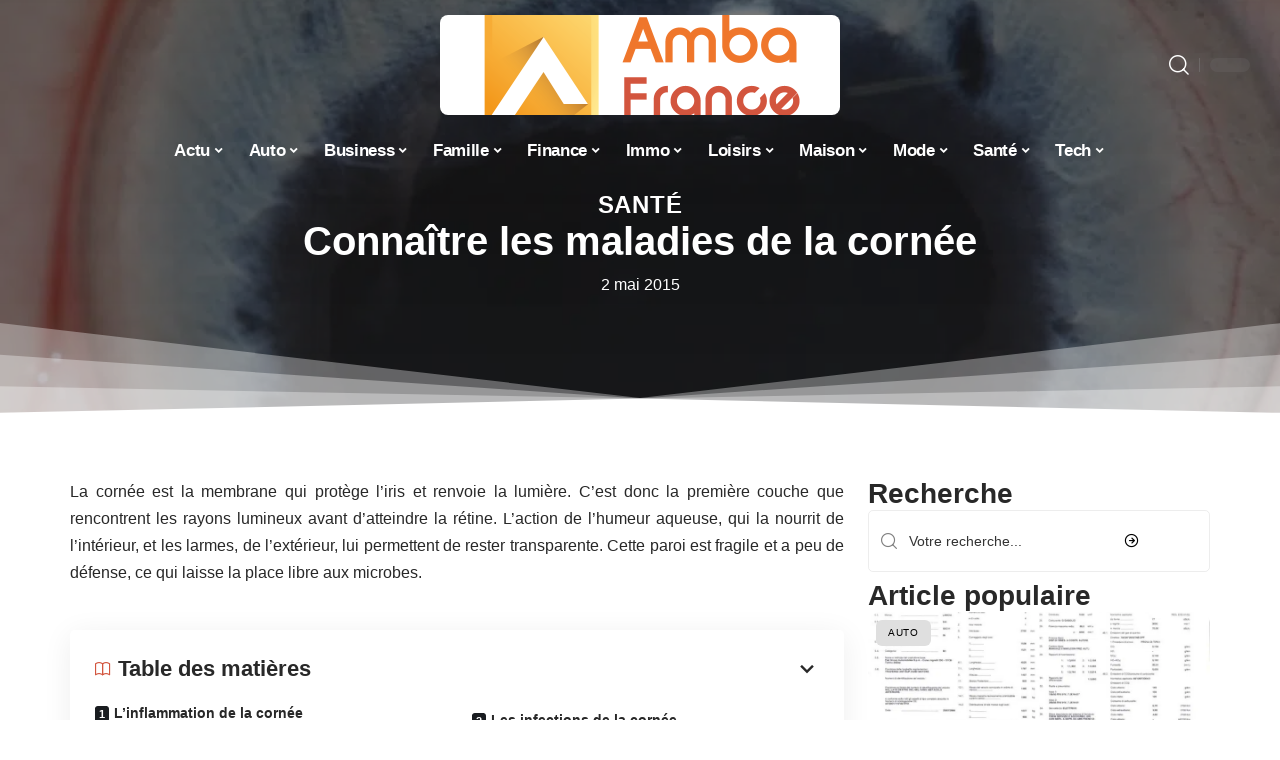

--- FILE ---
content_type: text/html; charset=UTF-8
request_url: https://www.ambafrance-yu.org/connaitre-maladies-de-cornee/
body_size: 53544
content:
<!DOCTYPE html>
<html lang="fr-FR">
<head><meta charset="UTF-8"><script>if(navigator.userAgent.match(/MSIE|Internet Explorer/i)||navigator.userAgent.match(/Trident\/7\..*?rv:11/i)){var href=document.location.href;if(!href.match(/[?&]nowprocket/)){if(href.indexOf("?")==-1){if(href.indexOf("#")==-1){document.location.href=href+"?nowprocket=1"}else{document.location.href=href.replace("#","?nowprocket=1#")}}else{if(href.indexOf("#")==-1){document.location.href=href+"&nowprocket=1"}else{document.location.href=href.replace("#","&nowprocket=1#")}}}}</script><script>(()=>{class RocketLazyLoadScripts{constructor(){this.v="2.0.4",this.userEvents=["keydown","keyup","mousedown","mouseup","mousemove","mouseover","mouseout","touchmove","touchstart","touchend","touchcancel","wheel","click","dblclick","input"],this.attributeEvents=["onblur","onclick","oncontextmenu","ondblclick","onfocus","onmousedown","onmouseenter","onmouseleave","onmousemove","onmouseout","onmouseover","onmouseup","onmousewheel","onscroll","onsubmit"]}async t(){this.i(),this.o(),/iP(ad|hone)/.test(navigator.userAgent)&&this.h(),this.u(),this.l(this),this.m(),this.k(this),this.p(this),this._(),await Promise.all([this.R(),this.L()]),this.lastBreath=Date.now(),this.S(this),this.P(),this.D(),this.O(),this.M(),await this.C(this.delayedScripts.normal),await this.C(this.delayedScripts.defer),await this.C(this.delayedScripts.async),await this.T(),await this.F(),await this.j(),await this.A(),window.dispatchEvent(new Event("rocket-allScriptsLoaded")),this.everythingLoaded=!0,this.lastTouchEnd&&await new Promise(t=>setTimeout(t,500-Date.now()+this.lastTouchEnd)),this.I(),this.H(),this.U(),this.W()}i(){this.CSPIssue=sessionStorage.getItem("rocketCSPIssue"),document.addEventListener("securitypolicyviolation",t=>{this.CSPIssue||"script-src-elem"!==t.violatedDirective||"data"!==t.blockedURI||(this.CSPIssue=!0,sessionStorage.setItem("rocketCSPIssue",!0))},{isRocket:!0})}o(){window.addEventListener("pageshow",t=>{this.persisted=t.persisted,this.realWindowLoadedFired=!0},{isRocket:!0}),window.addEventListener("pagehide",()=>{this.onFirstUserAction=null},{isRocket:!0})}h(){let t;function e(e){t=e}window.addEventListener("touchstart",e,{isRocket:!0}),window.addEventListener("touchend",function i(o){o.changedTouches[0]&&t.changedTouches[0]&&Math.abs(o.changedTouches[0].pageX-t.changedTouches[0].pageX)<10&&Math.abs(o.changedTouches[0].pageY-t.changedTouches[0].pageY)<10&&o.timeStamp-t.timeStamp<200&&(window.removeEventListener("touchstart",e,{isRocket:!0}),window.removeEventListener("touchend",i,{isRocket:!0}),"INPUT"===o.target.tagName&&"text"===o.target.type||(o.target.dispatchEvent(new TouchEvent("touchend",{target:o.target,bubbles:!0})),o.target.dispatchEvent(new MouseEvent("mouseover",{target:o.target,bubbles:!0})),o.target.dispatchEvent(new PointerEvent("click",{target:o.target,bubbles:!0,cancelable:!0,detail:1,clientX:o.changedTouches[0].clientX,clientY:o.changedTouches[0].clientY})),event.preventDefault()))},{isRocket:!0})}q(t){this.userActionTriggered||("mousemove"!==t.type||this.firstMousemoveIgnored?"keyup"===t.type||"mouseover"===t.type||"mouseout"===t.type||(this.userActionTriggered=!0,this.onFirstUserAction&&this.onFirstUserAction()):this.firstMousemoveIgnored=!0),"click"===t.type&&t.preventDefault(),t.stopPropagation(),t.stopImmediatePropagation(),"touchstart"===this.lastEvent&&"touchend"===t.type&&(this.lastTouchEnd=Date.now()),"click"===t.type&&(this.lastTouchEnd=0),this.lastEvent=t.type,t.composedPath&&t.composedPath()[0].getRootNode()instanceof ShadowRoot&&(t.rocketTarget=t.composedPath()[0]),this.savedUserEvents.push(t)}u(){this.savedUserEvents=[],this.userEventHandler=this.q.bind(this),this.userEvents.forEach(t=>window.addEventListener(t,this.userEventHandler,{passive:!1,isRocket:!0})),document.addEventListener("visibilitychange",this.userEventHandler,{isRocket:!0})}U(){this.userEvents.forEach(t=>window.removeEventListener(t,this.userEventHandler,{passive:!1,isRocket:!0})),document.removeEventListener("visibilitychange",this.userEventHandler,{isRocket:!0}),this.savedUserEvents.forEach(t=>{(t.rocketTarget||t.target).dispatchEvent(new window[t.constructor.name](t.type,t))})}m(){const t="return false",e=Array.from(this.attributeEvents,t=>"data-rocket-"+t),i="["+this.attributeEvents.join("],[")+"]",o="[data-rocket-"+this.attributeEvents.join("],[data-rocket-")+"]",s=(e,i,o)=>{o&&o!==t&&(e.setAttribute("data-rocket-"+i,o),e["rocket"+i]=new Function("event",o),e.setAttribute(i,t))};new MutationObserver(t=>{for(const n of t)"attributes"===n.type&&(n.attributeName.startsWith("data-rocket-")||this.everythingLoaded?n.attributeName.startsWith("data-rocket-")&&this.everythingLoaded&&this.N(n.target,n.attributeName.substring(12)):s(n.target,n.attributeName,n.target.getAttribute(n.attributeName))),"childList"===n.type&&n.addedNodes.forEach(t=>{if(t.nodeType===Node.ELEMENT_NODE)if(this.everythingLoaded)for(const i of[t,...t.querySelectorAll(o)])for(const t of i.getAttributeNames())e.includes(t)&&this.N(i,t.substring(12));else for(const e of[t,...t.querySelectorAll(i)])for(const t of e.getAttributeNames())this.attributeEvents.includes(t)&&s(e,t,e.getAttribute(t))})}).observe(document,{subtree:!0,childList:!0,attributeFilter:[...this.attributeEvents,...e]})}I(){this.attributeEvents.forEach(t=>{document.querySelectorAll("[data-rocket-"+t+"]").forEach(e=>{this.N(e,t)})})}N(t,e){const i=t.getAttribute("data-rocket-"+e);i&&(t.setAttribute(e,i),t.removeAttribute("data-rocket-"+e))}k(t){Object.defineProperty(HTMLElement.prototype,"onclick",{get(){return this.rocketonclick||null},set(e){this.rocketonclick=e,this.setAttribute(t.everythingLoaded?"onclick":"data-rocket-onclick","this.rocketonclick(event)")}})}S(t){function e(e,i){let o=e[i];e[i]=null,Object.defineProperty(e,i,{get:()=>o,set(s){t.everythingLoaded?o=s:e["rocket"+i]=o=s}})}e(document,"onreadystatechange"),e(window,"onload"),e(window,"onpageshow");try{Object.defineProperty(document,"readyState",{get:()=>t.rocketReadyState,set(e){t.rocketReadyState=e},configurable:!0}),document.readyState="loading"}catch(t){console.log("WPRocket DJE readyState conflict, bypassing")}}l(t){this.originalAddEventListener=EventTarget.prototype.addEventListener,this.originalRemoveEventListener=EventTarget.prototype.removeEventListener,this.savedEventListeners=[],EventTarget.prototype.addEventListener=function(e,i,o){o&&o.isRocket||!t.B(e,this)&&!t.userEvents.includes(e)||t.B(e,this)&&!t.userActionTriggered||e.startsWith("rocket-")||t.everythingLoaded?t.originalAddEventListener.call(this,e,i,o):(t.savedEventListeners.push({target:this,remove:!1,type:e,func:i,options:o}),"mouseenter"!==e&&"mouseleave"!==e||t.originalAddEventListener.call(this,e,t.savedUserEvents.push,o))},EventTarget.prototype.removeEventListener=function(e,i,o){o&&o.isRocket||!t.B(e,this)&&!t.userEvents.includes(e)||t.B(e,this)&&!t.userActionTriggered||e.startsWith("rocket-")||t.everythingLoaded?t.originalRemoveEventListener.call(this,e,i,o):t.savedEventListeners.push({target:this,remove:!0,type:e,func:i,options:o})}}J(t,e){this.savedEventListeners=this.savedEventListeners.filter(i=>{let o=i.type,s=i.target||window;return e!==o||t!==s||(this.B(o,s)&&(i.type="rocket-"+o),this.$(i),!1)})}H(){EventTarget.prototype.addEventListener=this.originalAddEventListener,EventTarget.prototype.removeEventListener=this.originalRemoveEventListener,this.savedEventListeners.forEach(t=>this.$(t))}$(t){t.remove?this.originalRemoveEventListener.call(t.target,t.type,t.func,t.options):this.originalAddEventListener.call(t.target,t.type,t.func,t.options)}p(t){let e;function i(e){return t.everythingLoaded?e:e.split(" ").map(t=>"load"===t||t.startsWith("load.")?"rocket-jquery-load":t).join(" ")}function o(o){function s(e){const s=o.fn[e];o.fn[e]=o.fn.init.prototype[e]=function(){return this[0]===window&&t.userActionTriggered&&("string"==typeof arguments[0]||arguments[0]instanceof String?arguments[0]=i(arguments[0]):"object"==typeof arguments[0]&&Object.keys(arguments[0]).forEach(t=>{const e=arguments[0][t];delete arguments[0][t],arguments[0][i(t)]=e})),s.apply(this,arguments),this}}if(o&&o.fn&&!t.allJQueries.includes(o)){const e={DOMContentLoaded:[],"rocket-DOMContentLoaded":[]};for(const t in e)document.addEventListener(t,()=>{e[t].forEach(t=>t())},{isRocket:!0});o.fn.ready=o.fn.init.prototype.ready=function(i){function s(){parseInt(o.fn.jquery)>2?setTimeout(()=>i.bind(document)(o)):i.bind(document)(o)}return"function"==typeof i&&(t.realDomReadyFired?!t.userActionTriggered||t.fauxDomReadyFired?s():e["rocket-DOMContentLoaded"].push(s):e.DOMContentLoaded.push(s)),o([])},s("on"),s("one"),s("off"),t.allJQueries.push(o)}e=o}t.allJQueries=[],o(window.jQuery),Object.defineProperty(window,"jQuery",{get:()=>e,set(t){o(t)}})}P(){const t=new Map;document.write=document.writeln=function(e){const i=document.currentScript,o=document.createRange(),s=i.parentElement;let n=t.get(i);void 0===n&&(n=i.nextSibling,t.set(i,n));const c=document.createDocumentFragment();o.setStart(c,0),c.appendChild(o.createContextualFragment(e)),s.insertBefore(c,n)}}async R(){return new Promise(t=>{this.userActionTriggered?t():this.onFirstUserAction=t})}async L(){return new Promise(t=>{document.addEventListener("DOMContentLoaded",()=>{this.realDomReadyFired=!0,t()},{isRocket:!0})})}async j(){return this.realWindowLoadedFired?Promise.resolve():new Promise(t=>{window.addEventListener("load",t,{isRocket:!0})})}M(){this.pendingScripts=[];this.scriptsMutationObserver=new MutationObserver(t=>{for(const e of t)e.addedNodes.forEach(t=>{"SCRIPT"!==t.tagName||t.noModule||t.isWPRocket||this.pendingScripts.push({script:t,promise:new Promise(e=>{const i=()=>{const i=this.pendingScripts.findIndex(e=>e.script===t);i>=0&&this.pendingScripts.splice(i,1),e()};t.addEventListener("load",i,{isRocket:!0}),t.addEventListener("error",i,{isRocket:!0}),setTimeout(i,1e3)})})})}),this.scriptsMutationObserver.observe(document,{childList:!0,subtree:!0})}async F(){await this.X(),this.pendingScripts.length?(await this.pendingScripts[0].promise,await this.F()):this.scriptsMutationObserver.disconnect()}D(){this.delayedScripts={normal:[],async:[],defer:[]},document.querySelectorAll("script[type$=rocketlazyloadscript]").forEach(t=>{t.hasAttribute("data-rocket-src")?t.hasAttribute("async")&&!1!==t.async?this.delayedScripts.async.push(t):t.hasAttribute("defer")&&!1!==t.defer||"module"===t.getAttribute("data-rocket-type")?this.delayedScripts.defer.push(t):this.delayedScripts.normal.push(t):this.delayedScripts.normal.push(t)})}async _(){await this.L();let t=[];document.querySelectorAll("script[type$=rocketlazyloadscript][data-rocket-src]").forEach(e=>{let i=e.getAttribute("data-rocket-src");if(i&&!i.startsWith("data:")){i.startsWith("//")&&(i=location.protocol+i);try{const o=new URL(i).origin;o!==location.origin&&t.push({src:o,crossOrigin:e.crossOrigin||"module"===e.getAttribute("data-rocket-type")})}catch(t){}}}),t=[...new Map(t.map(t=>[JSON.stringify(t),t])).values()],this.Y(t,"preconnect")}async G(t){if(await this.K(),!0!==t.noModule||!("noModule"in HTMLScriptElement.prototype))return new Promise(e=>{let i;function o(){(i||t).setAttribute("data-rocket-status","executed"),e()}try{if(navigator.userAgent.includes("Firefox/")||""===navigator.vendor||this.CSPIssue)i=document.createElement("script"),[...t.attributes].forEach(t=>{let e=t.nodeName;"type"!==e&&("data-rocket-type"===e&&(e="type"),"data-rocket-src"===e&&(e="src"),i.setAttribute(e,t.nodeValue))}),t.text&&(i.text=t.text),t.nonce&&(i.nonce=t.nonce),i.hasAttribute("src")?(i.addEventListener("load",o,{isRocket:!0}),i.addEventListener("error",()=>{i.setAttribute("data-rocket-status","failed-network"),e()},{isRocket:!0}),setTimeout(()=>{i.isConnected||e()},1)):(i.text=t.text,o()),i.isWPRocket=!0,t.parentNode.replaceChild(i,t);else{const i=t.getAttribute("data-rocket-type"),s=t.getAttribute("data-rocket-src");i?(t.type=i,t.removeAttribute("data-rocket-type")):t.removeAttribute("type"),t.addEventListener("load",o,{isRocket:!0}),t.addEventListener("error",i=>{this.CSPIssue&&i.target.src.startsWith("data:")?(console.log("WPRocket: CSP fallback activated"),t.removeAttribute("src"),this.G(t).then(e)):(t.setAttribute("data-rocket-status","failed-network"),e())},{isRocket:!0}),s?(t.fetchPriority="high",t.removeAttribute("data-rocket-src"),t.src=s):t.src="data:text/javascript;base64,"+window.btoa(unescape(encodeURIComponent(t.text)))}}catch(i){t.setAttribute("data-rocket-status","failed-transform"),e()}});t.setAttribute("data-rocket-status","skipped")}async C(t){const e=t.shift();return e?(e.isConnected&&await this.G(e),this.C(t)):Promise.resolve()}O(){this.Y([...this.delayedScripts.normal,...this.delayedScripts.defer,...this.delayedScripts.async],"preload")}Y(t,e){this.trash=this.trash||[];let i=!0;var o=document.createDocumentFragment();t.forEach(t=>{const s=t.getAttribute&&t.getAttribute("data-rocket-src")||t.src;if(s&&!s.startsWith("data:")){const n=document.createElement("link");n.href=s,n.rel=e,"preconnect"!==e&&(n.as="script",n.fetchPriority=i?"high":"low"),t.getAttribute&&"module"===t.getAttribute("data-rocket-type")&&(n.crossOrigin=!0),t.crossOrigin&&(n.crossOrigin=t.crossOrigin),t.integrity&&(n.integrity=t.integrity),t.nonce&&(n.nonce=t.nonce),o.appendChild(n),this.trash.push(n),i=!1}}),document.head.appendChild(o)}W(){this.trash.forEach(t=>t.remove())}async T(){try{document.readyState="interactive"}catch(t){}this.fauxDomReadyFired=!0;try{await this.K(),this.J(document,"readystatechange"),document.dispatchEvent(new Event("rocket-readystatechange")),await this.K(),document.rocketonreadystatechange&&document.rocketonreadystatechange(),await this.K(),this.J(document,"DOMContentLoaded"),document.dispatchEvent(new Event("rocket-DOMContentLoaded")),await this.K(),this.J(window,"DOMContentLoaded"),window.dispatchEvent(new Event("rocket-DOMContentLoaded"))}catch(t){console.error(t)}}async A(){try{document.readyState="complete"}catch(t){}try{await this.K(),this.J(document,"readystatechange"),document.dispatchEvent(new Event("rocket-readystatechange")),await this.K(),document.rocketonreadystatechange&&document.rocketonreadystatechange(),await this.K(),this.J(window,"load"),window.dispatchEvent(new Event("rocket-load")),await this.K(),window.rocketonload&&window.rocketonload(),await this.K(),this.allJQueries.forEach(t=>t(window).trigger("rocket-jquery-load")),await this.K(),this.J(window,"pageshow");const t=new Event("rocket-pageshow");t.persisted=this.persisted,window.dispatchEvent(t),await this.K(),window.rocketonpageshow&&window.rocketonpageshow({persisted:this.persisted})}catch(t){console.error(t)}}async K(){Date.now()-this.lastBreath>45&&(await this.X(),this.lastBreath=Date.now())}async X(){return document.hidden?new Promise(t=>setTimeout(t)):new Promise(t=>requestAnimationFrame(t))}B(t,e){return e===document&&"readystatechange"===t||(e===document&&"DOMContentLoaded"===t||(e===window&&"DOMContentLoaded"===t||(e===window&&"load"===t||e===window&&"pageshow"===t)))}static run(){(new RocketLazyLoadScripts).t()}}RocketLazyLoadScripts.run()})();</script>
    
    <meta http-equiv="X-UA-Compatible" content="IE=edge">
    <meta name="viewport" content="width=device-width, initial-scale=1">
    <link rel="profile" href="https://gmpg.org/xfn/11">
	<meta name='robots' content='index, follow, max-image-preview:large, max-snippet:-1, max-video-preview:-1' />
            <link rel="apple-touch-icon" href="https://www.ambafrance-yu.org/wp-content/uploads/ambafrance-yu.org-512x512_2.png"/>
		            <meta name="msapplication-TileColor" content="#ffffff">
            <meta name="msapplication-TileImage" content="https://www.ambafrance-yu.org/wp-content/uploads/ambafrance-yu.org-512x512_2.png"/>
		<meta http-equiv="Content-Security-Policy" content="upgrade-insecure-requests">

	<!-- This site is optimized with the Yoast SEO plugin v26.8 - https://yoast.com/product/yoast-seo-wordpress/ -->
	<title>Connaître les maladies de la cornée</title>
<link data-rocket-prefetch href="https://www.googletagmanager.com" rel="dns-prefetch">
<style id="wpr-usedcss">img:is([sizes=auto i],[sizes^="auto," i]){contain-intrinsic-size:3000px 1500px}.block-wrap>.block-inner>.p-grid,.block-wrap>.block-inner>.p-wrap,.entry-content,.footer-wrap,.mega-dropdown,.ruby-table-contents,.swiper-container,.swiper-wrapper .p-wrap,.widget{contain:style layout}body,html{font-family:-apple-system,BlinkMacSystemFont,"Segoe UI",Roboto,Helvetica,Arial,sans-serif,"Apple Color Emoji","Segoe UI Emoji","Segoe UI Symbol"!important}a,address,article,aside,code,div,dl,dt,em,fieldset,figcaption,footer,form,h1,h2,h3,header,label,legend,li,main,nav,p,section,span,strong,time,tr,ul{font-family:inherit}img.emoji{display:inline!important;border:none!important;box-shadow:none!important;height:1em!important;width:1em!important;margin:0 .07em!important;vertical-align:-.1em!important;background:0 0!important;padding:0!important}:root{--direction-multiplier:1}body.rtl{--direction-multiplier:-1}.elementor-screen-only{height:1px;margin:-1px;overflow:hidden;padding:0;position:absolute;top:-10000em;width:1px;clip:rect(0,0,0,0);border:0}.elementor *,.elementor :after,.elementor :before{box-sizing:border-box}.elementor a{box-shadow:none;text-decoration:none}.elementor img{border:none;border-radius:0;box-shadow:none;height:auto;max-width:100%}.elementor .elementor-widget:not(.elementor-widget-text-editor):not(.elementor-widget-theme-post-content) figure{margin:0}.elementor iframe,.elementor object,.elementor video{border:none;line-height:1;margin:0;max-width:100%;width:100%}.elementor-element{--flex-direction:initial;--flex-wrap:initial;--justify-content:initial;--align-items:initial;--align-content:initial;--gap:initial;--flex-basis:initial;--flex-grow:initial;--flex-shrink:initial;--order:initial;--align-self:initial;align-self:var(--align-self);flex-basis:var(--flex-basis);flex-grow:var(--flex-grow);flex-shrink:var(--flex-shrink);order:var(--order)}.elementor-element:where(.e-con-full,.elementor-widget){align-content:var(--align-content);align-items:var(--align-items);flex-direction:var(--flex-direction);flex-wrap:var(--flex-wrap);gap:var(--row-gap) var(--column-gap);justify-content:var(--justify-content)}.elementor-invisible{visibility:hidden}:root{--page-title-display:block}.elementor-widget-wrap{align-content:flex-start;flex-wrap:wrap;position:relative;width:100%}.elementor:not(.elementor-bc-flex-widget) .elementor-widget-wrap{display:flex}.elementor-widget-wrap>.elementor-element{width:100%}.elementor-widget-wrap.e-swiper-container{width:calc(100% - (var(--e-column-margin-left,0px) + var(--e-column-margin-right,0px)))}.elementor-widget{position:relative}.elementor-widget:not(:last-child){margin-block-end:var(--kit-widget-spacing,20px)}@media (min-width:1025px){#elementor-device-mode:after{content:"desktop"}}@media (min-width:-1){#elementor-device-mode:after{content:"widescreen"}}@media (max-width:-1){#elementor-device-mode:after{content:"laptop";content:"tablet_extra"}}@media (max-width:1024px){#elementor-device-mode:after{content:"tablet"}}@media (max-width:-1){#elementor-device-mode:after{content:"mobile_extra"}}@media (prefers-reduced-motion:no-preference){html{scroll-behavior:smooth}}.e-con{--border-radius:0;--border-top-width:0px;--border-right-width:0px;--border-bottom-width:0px;--border-left-width:0px;--border-style:initial;--border-color:initial;--container-widget-width:100%;--container-widget-height:initial;--container-widget-flex-grow:0;--container-widget-align-self:initial;--content-width:min(100%,var(--container-max-width,1140px));--width:100%;--min-height:initial;--height:auto;--text-align:initial;--margin-top:0px;--margin-right:0px;--margin-bottom:0px;--margin-left:0px;--padding-top:var(--container-default-padding-top,10px);--padding-right:var(--container-default-padding-right,10px);--padding-bottom:var(--container-default-padding-bottom,10px);--padding-left:var(--container-default-padding-left,10px);--position:relative;--z-index:revert;--overflow:visible;--gap:var(--widgets-spacing,20px);--row-gap:var(--widgets-spacing-row,20px);--column-gap:var(--widgets-spacing-column,20px);--overlay-mix-blend-mode:initial;--overlay-opacity:1;--overlay-transition:0.3s;--e-con-grid-template-columns:repeat(3,1fr);--e-con-grid-template-rows:repeat(2,1fr);border-radius:var(--border-radius);height:var(--height);min-height:var(--min-height);min-width:0;overflow:var(--overflow);position:var(--position);width:var(--width);z-index:var(--z-index);--flex-wrap-mobile:wrap}.e-con:where(:not(.e-div-block-base)){transition:background var(--background-transition,.3s),border var(--border-transition,.3s),box-shadow var(--border-transition,.3s),transform var(--e-con-transform-transition-duration,.4s)}.e-con{--margin-block-start:var(--margin-top);--margin-block-end:var(--margin-bottom);--margin-inline-start:var(--margin-left);--margin-inline-end:var(--margin-right);--padding-inline-start:var(--padding-left);--padding-inline-end:var(--padding-right);--padding-block-start:var(--padding-top);--padding-block-end:var(--padding-bottom);--border-block-start-width:var(--border-top-width);--border-block-end-width:var(--border-bottom-width);--border-inline-start-width:var(--border-left-width);--border-inline-end-width:var(--border-right-width)}body.rtl .e-con{--padding-inline-start:var(--padding-right);--padding-inline-end:var(--padding-left);--margin-inline-start:var(--margin-right);--margin-inline-end:var(--margin-left);--border-inline-start-width:var(--border-right-width);--border-inline-end-width:var(--border-left-width)}.e-con{margin-block-end:var(--margin-block-end);margin-block-start:var(--margin-block-start);margin-inline-end:var(--margin-inline-end);margin-inline-start:var(--margin-inline-start);padding-inline-end:var(--padding-inline-end);padding-inline-start:var(--padding-inline-start)}.e-con.e-flex{--flex-direction:column;--flex-basis:auto;--flex-grow:0;--flex-shrink:1;flex:var(--flex-grow) var(--flex-shrink) var(--flex-basis)}.e-con-full,.e-con>.e-con-inner{padding-block-end:var(--padding-block-end);padding-block-start:var(--padding-block-start);text-align:var(--text-align)}.e-con-full.e-flex,.e-con.e-flex>.e-con-inner{flex-direction:var(--flex-direction)}.e-con,.e-con>.e-con-inner{display:var(--display)}.e-con-boxed.e-flex{align-content:normal;align-items:normal;flex-direction:column;flex-wrap:nowrap;justify-content:normal}.e-con-boxed{gap:initial;text-align:initial}.e-con.e-flex>.e-con-inner{align-content:var(--align-content);align-items:var(--align-items);align-self:auto;flex-basis:auto;flex-grow:1;flex-shrink:1;flex-wrap:var(--flex-wrap);justify-content:var(--justify-content)}.e-con>.e-con-inner{gap:var(--row-gap) var(--column-gap);height:100%;margin:0 auto;max-width:var(--content-width);padding-inline-end:0;padding-inline-start:0;width:100%}:is(.elementor-section-wrap,[data-elementor-id])>.e-con{--margin-left:auto;--margin-right:auto;max-width:min(100%,var(--width))}.e-con .elementor-widget.elementor-widget{margin-block-end:0}.e-con:before,.e-con>.elementor-motion-effects-container>.elementor-motion-effects-layer:before{border-block-end-width:var(--border-block-end-width);border-block-start-width:var(--border-block-start-width);border-color:var(--border-color);border-inline-end-width:var(--border-inline-end-width);border-inline-start-width:var(--border-inline-start-width);border-radius:var(--border-radius);border-style:var(--border-style);content:var(--background-overlay);display:block;height:max(100% + var(--border-top-width) + var(--border-bottom-width),100%);left:calc(0px - var(--border-left-width));mix-blend-mode:var(--overlay-mix-blend-mode);opacity:var(--overlay-opacity);position:absolute;top:calc(0px - var(--border-top-width));transition:var(--overlay-transition,.3s);width:max(100% + var(--border-left-width) + var(--border-right-width),100%)}.e-con:before{transition:background var(--overlay-transition,.3s),border-radius var(--border-transition,.3s),opacity var(--overlay-transition,.3s)}.e-con .elementor-widget{min-width:0}.e-con .elementor-widget.e-widget-swiper{width:100%}.e-con>.e-con-inner>.elementor-widget>.elementor-widget-container,.e-con>.elementor-widget>.elementor-widget-container{height:100%}.e-con.e-con>.e-con-inner>.elementor-widget,.elementor.elementor .e-con>.elementor-widget{max-width:100%}.e-con .elementor-widget:not(:last-child){--kit-widget-spacing:0px}@media (max-width:767px){#elementor-device-mode:after{content:"mobile"}.e-con.e-flex{--width:100%;--flex-wrap:var(--flex-wrap-mobile)}}.elementor-element:where(:not(.e-con)):where(:not(.e-div-block-base)) .elementor-widget-container,.elementor-element:where(:not(.e-con)):where(:not(.e-div-block-base)):not(:has(.elementor-widget-container)){transition:background .3s,border .3s,border-radius .3s,box-shadow .3s,transform var(--e-transform-transition-duration,.4s)}.elementor-heading-title{line-height:1;margin:0;padding:0}.animated{animation-duration:1.25s}.animated.infinite{animation-iteration-count:infinite}.animated.reverse{animation-direction:reverse;animation-fill-mode:forwards}@media (prefers-reduced-motion:reduce){.animated{animation:none!important}html *{transition-delay:0s!important;transition-duration:0s!important}}.elementor-8773 .elementor-element.elementor-element-3c0eb079:not(.elementor-motion-effects-element-type-background),.elementor-8773 .elementor-element.elementor-element-3c0eb079>.elementor-motion-effects-container>.elementor-motion-effects-layer{background-image:url("https://www.ambafrance-yu.org/wp-content/uploads/2016/05/cornee.png")}.elementor-kit-8465{--e-global-color-primary:#6EC1E4;--e-global-color-secondary:#54595F;--e-global-color-text:#7A7A7A;--e-global-color-accent:#61CE70;--e-global-typography-primary-font-family:"Roboto";--e-global-typography-primary-font-weight:600;--e-global-typography-secondary-font-family:"Roboto Slab";--e-global-typography-secondary-font-weight:400;--e-global-typography-text-font-family:"Roboto";--e-global-typography-text-font-weight:400;--e-global-typography-accent-font-family:"Roboto";--e-global-typography-accent-font-weight:500}.e-con{--container-max-width:1140px}.elementor-widget:not(:last-child){--kit-widget-spacing:20px}.elementor-element{--widgets-spacing:20px 20px;--widgets-spacing-row:20px;--widgets-spacing-column:20px}h1.entry-title{display:var(--page-title-display)}.elementor-8773 .elementor-element.elementor-element-3c0eb079{--display:flex;--min-height:65vh;--flex-direction:column;--container-widget-width:calc( ( 1 - var( --container-widget-flex-grow ) ) * 100% );--container-widget-height:initial;--container-widget-flex-grow:0;--container-widget-align-self:initial;--flex-wrap-mobile:wrap;--justify-content:center;--align-items:stretch;--gap:10px 10px;--row-gap:10px;--column-gap:10px;--overlay-opacity:1;--margin-top:-220px;--margin-bottom:0px;--margin-left:0px;--margin-right:0px;--padding-top:120px;--padding-bottom:0px;--padding-left:0px;--padding-right:0px}.elementor-8773 .elementor-element.elementor-element-3c0eb079::before,.elementor-8773 .elementor-element.elementor-element-3c0eb079>.e-con-inner>.elementor-background-slideshow::before,.elementor-8773 .elementor-element.elementor-element-3c0eb079>.e-con-inner>.elementor-background-video-container::before,.elementor-8773 .elementor-element.elementor-element-3c0eb079>.elementor-background-slideshow::before,.elementor-8773 .elementor-element.elementor-element-3c0eb079>.elementor-background-video-container::before,.elementor-8773 .elementor-element.elementor-element-3c0eb079>.elementor-motion-effects-container>.elementor-motion-effects-layer::before{background-color:transparent;--background-overlay:'';background-image:linear-gradient(180deg,#11111195 0,#21212195 100%)}.elementor-8773 .elementor-element.elementor-element-3c0eb079:not(.elementor-motion-effects-element-type-background),.elementor-8773 .elementor-element.elementor-element-3c0eb079>.elementor-motion-effects-container>.elementor-motion-effects-layer{background-size:cover}.elementor-8773 .elementor-element.elementor-element-3c0eb079>.e-con-inner>.elementor-shape-bottom svg,.elementor-8773 .elementor-element.elementor-element-3c0eb079>.elementor-shape-bottom svg{height:100px}.elementor-8773 .elementor-element.elementor-element-456b9d0b .p-categories{justify-content:center}.elementor-widget-heading .elementor-heading-title{font-family:var( --e-global-typography-primary-font-family ),Sans-serif;font-weight:var(--e-global-typography-primary-font-weight);color:var(--e-global-color-primary)}.elementor-8773 .elementor-element.elementor-element-5eb3bc42{text-align:center}.elementor-widget-text-editor{font-family:var( --e-global-typography-text-font-family ),Sans-serif;font-weight:var(--e-global-typography-text-font-weight);color:var(--e-global-color-text)}.elementor-8773 .elementor-element.elementor-element-75024efe{padding:8px 0 0;text-align:center}[data-theme=dark] .elementor-8773 .elementor-element.elementor-element-75024efe{color:#fff}.elementor-8773 .elementor-element.elementor-element-39867b7d{--display:flex;--flex-direction:row;--container-widget-width:initial;--container-widget-height:100%;--container-widget-flex-grow:1;--container-widget-align-self:stretch;--flex-wrap-mobile:wrap;--gap:20px 40px;--row-gap:20px;--column-gap:40px;--padding-top:60px;--padding-bottom:0px;--padding-left:0px;--padding-right:0px}.elementor-8773 .elementor-element.elementor-element-7bab42a5{--display:flex;--padding-top:0px;--padding-bottom:0px;--padding-left:0px;--padding-right:24px}.elementor-8773 .elementor-element.elementor-element-2a4d198d .p-wrap{--el-spacing:12px}.elementor-8773 .elementor-element.elementor-element-5ed78b29{--display:flex;--gap:8px 0px;--row-gap:8px;--column-gap:0px;--padding-top:0px;--padding-bottom:0px;--padding-left:0px;--padding-right:0px}@media(min-width:768px){.elementor-8773 .elementor-element.elementor-element-3c0eb079{--content-width:860px}.elementor-8773 .elementor-element.elementor-element-7bab42a5{--width:70%}.elementor-8773 .elementor-element.elementor-element-5ed78b29{--width:30%}}@media(max-width:1024px){.e-con{--container-max-width:1024px}.elementor-8773 .elementor-element.elementor-element-3c0eb079{--min-height:100vh}}@media(max-width:767px){.e-con{--container-max-width:767px}.elementor-8773 .elementor-element.elementor-element-3c0eb079{--min-height:60vh;--margin-top:-140px;--margin-bottom:0px;--margin-left:0px;--margin-right:0px;--padding-top:140px;--padding-bottom:0px;--padding-left:0px;--padding-right:0px}.elementor-8773 .elementor-element.elementor-element-39867b7d{--padding-top:12px;--padding-bottom:12px;--padding-left:12px;--padding-right:12px}.elementor-8773 .elementor-element.elementor-element-7bab42a5{--padding-top:0px;--padding-bottom:0px;--padding-left:0px;--padding-right:0px}}:root{--effect:all .25s cubic-bezier(0.32, 0.74, 0.57, 1);--timing:cubic-bezier(0.32, 0.74, 0.57, 1);--shadow-12:#0000001f;--shadow-2:#00000005;--round-3:3px;--height-34:34px;--height-40:40px;--padding-40:0 40px;--round-5:5px;--round-7:7px;--shadow-7:#00000012;--dark-accent:#191c20;--dark-accent-0:#191c2000;--dark-accent-90:#191c20f2;--meta-b-family:inherit;--meta-b-fcolor:#282828;--meta-b-fspace:normal;--meta-b-fstyle:normal;--meta-b-fweight:600;--meta-b-transform:none;--nav-bg:#fff;--subnav-bg:#fff;--indicator-bg-from:#ff0084;--nav-bg-from:#fff;--subnav-bg-from:#fff;--indicator-bg-to:#2c2cf8;--nav-bg-to:#fff;--subnav-bg-to:#fff;--bottom-border-color:var(--flex-gray-20);--column-border-color:var(--flex-gray-20);--audio-color:#ffa052;--excerpt-color:#666;--g-color:#ff184e;--gallery-color:#729dff;--heading-color:var(--body-fcolor);--nav-color:#282828;--privacy-color:#fff;--review-color:#ffc300;--subnav-color:#282828;--video-color:#ffc300;--nav-color-10:#28282820;--subnav-color-10:#28282820;--g-color-90:#ff184ee6;--absolute-dark:#242424;--body-family:'Oxygen',sans-serif;--btn-family:'Encode Sans Condensed',sans-serif;--cat-family:'Oxygen',sans-serif;--dwidgets-family:'Oxygen',sans-serif;--h1-family:'Encode Sans Condensed',sans-serif;--h2-family:'Encode Sans Condensed',sans-serif;--h3-family:'Encode Sans Condensed',sans-serif;--h4-family:'Encode Sans Condensed',sans-serif;--h5-family:'Encode Sans Condensed',sans-serif;--h6-family:'Encode Sans Condensed',sans-serif;--input-family:'Encode Sans Condensed',sans-serif;--menu-family:'Encode Sans Condensed',sans-serif;--meta-family:'Encode Sans Condensed',sans-serif;--submenu-family:'Encode Sans Condensed',sans-serif;--tagline-family:'Encode Sans Condensed',sans-serif;--body-fcolor:#282828;--btn-fcolor:inherit;--h1-fcolor:inherit;--h2-fcolor:inherit;--h3-fcolor:inherit;--h4-fcolor:inherit;--h5-fcolor:inherit;--h6-fcolor:inherit;--input-fcolor:inherit;--meta-fcolor:#666;--tagline-fcolor:inherit;--body-fsize:16px;--btn-fsize:12px;--cat-fsize:10px;--dwidgets-fsize:13px;--excerpt-fsize:14px;--h1-fsize:40px;--h2-fsize:28px;--h3-fsize:22px;--h4-fsize:16px;--h5-fsize:14px;--h6-fsize:13px;--headline-fsize:45px;--input-fsize:14px;--menu-fsize:17px;--meta-fsize:13px;--submenu-fsize:13px;--tagline-fsize:28px;--body-fspace:normal;--btn-fspace:normal;--cat-fspace:.07em;--dwidgets-fspace:0;--h1-fspace:normal;--h2-fspace:normal;--h3-fspace:normal;--h4-fspace:normal;--h5-fspace:normal;--h6-fspace:normal;--input-fspace:normal;--menu-fspace:-.02em;--meta-fspace:normal;--submenu-fspace:-.02em;--tagline-fspace:normal;--body-fstyle:normal;--btn-fstyle:normal;--cat-fstyle:normal;--dwidgets-fstyle:normal;--h1-fstyle:normal;--h2-fstyle:normal;--h3-fstyle:normal;--h4-fstyle:normal;--h5-fstyle:normal;--h6-fstyle:normal;--input-fstyle:normal;--menu-fstyle:normal;--meta-fstyle:normal;--submenu-fstyle:normal;--tagline-fstyle:normal;--body-fweight:400;--btn-fweight:700;--cat-fweight:700;--dwidgets-fweight:600;--h1-fweight:700;--h2-fweight:700;--h3-fweight:700;--h4-fweight:700;--h5-fweight:700;--h6-fweight:600;--input-fweight:400;--menu-fweight:600;--meta-fweight:400;--submenu-fweight:500;--tagline-fweight:400;--flex-gray-15:#88888826;--flex-gray-20:#88888833;--flex-gray-40:#88888866;--flex-gray-7:#88888812;--indicator-height:4px;--nav-height:60px;--absolute-light:#ddd;--solid-light:#fafafa;--em-mini:.8em;--rem-mini:.8rem;--transparent-nav-color:#fff;--swiper-navigation-size:44px;--tagline-s-fsize:22px;--em-small:.92em;--rem-small:.92rem;--bottom-spacing:35px;--box-spacing:5%;--el-spacing:12px;--heading-sub-color:var(--g-color);--body-transform:none;--btn-transform:none;--cat-transform:uppercase;--dwidgets-transform:none;--h1-transform:none;--h2-transform:none;--h3-transform:none;--h4-transform:none;--h5-transform:none;--h6-transform:none;--input-transform:none;--menu-transform:none;--meta-transform:none;--submenu-transform:none;--tagline-transform:none;--absolute-white:#fff;--solid-white:#fff;--absolute-white-0:#ffffff00;--absolute-white-90:#fffffff2;--max-width-wo-sb:100%}.light-scheme,[data-theme=dark]{--shadow-12:#00000066;--shadow-2:#00000033;--shadow-7:#0000004d;--dark-accent:#0e0f12;--dark-accent-0:#0e0f1200;--dark-accent-90:#0e0f12f2;--meta-b-fcolor:#fff;--nav-bg:#131518;--subnav-bg:#191c20;--nav-bg-from:#131518;--subnav-bg-from:#191c20;--nav-bg-to:#131518;--subnav-bg-to:#191c20;--bcrumb-color:#fff;--excerpt-color:#ddd;--heading-color:var(--body-fcolor);--nav-color:#fff;--subnav-color:#fff;--nav-color-10:#ffffff15;--subnav-color-10:#ffffff15;--body-fcolor:#fff;--h1-fcolor:#fff;--h2-fcolor:#fff;--h3-fcolor:#fff;--h4-fcolor:#fff;--h5-fcolor:#fff;--h6-fcolor:#fff;--headline-fcolor:#fff;--input-fcolor:#fff;--meta-fcolor:#bbb;--tagline-fcolor:#fff;--flex-gray-15:#88888840;--flex-gray-20:#8888884d;--flex-gray-7:#88888818;--solid-light:#333;--heading-sub-color:var(--g-color);--solid-white:#191c20}body .light-scheme [data-mode=default],body:not([data-theme=dark]) [data-mode=dark],body[data-theme=dark] [data-mode=default]{display:none!important}body .light-scheme [data-mode=dark]{display:inherit!important}.light-scheme input::placeholder,[data-theme=dark] input::placeholder{color:var(--absolute-light)}a,address,body,caption,code,div,dl,dt,em,fieldset,font,form,h1,h2,h3,html,iframe,label,legend,li,object,p,s,span,strong,table,tbody,tr,tt,ul{font-family:inherit;font-size:100%;font-weight:inherit;font-style:inherit;line-height:inherit;margin:0;padding:0;vertical-align:baseline;border:0;outline:0}html{font-size:var(--body-fsize);overflow-x:hidden;-ms-text-size-adjust:100%;-webkit-text-size-adjust:100%;text-size-adjust:100%}body{font-family:var(--body-family);font-size:var(--body-fsize);font-weight:var(--body-fweight);font-style:var(--body-fstyle);line-height:1.7;display:block;margin:0;letter-spacing:var(--body-fspace);text-transform:var(--body-transform);color:var(--body-fcolor);background-color:var(--solid-white)}body.rtl{direction:rtl}*{-moz-box-sizing:border-box;-webkit-box-sizing:border-box;box-sizing:border-box}:after,:before{-moz-box-sizing:border-box;-webkit-box-sizing:border-box;box-sizing:border-box}.site{position:relative;display:block}.site *{-webkit-font-smoothing:antialiased;-moz-osx-font-smoothing:grayscale;text-rendering:optimizeLegibility}.site-outer{position:relative;display:block;max-width:100%;background-color:var(--solid-white)}.top-spacing .site-outer{-webkit-transition:margin .5s var(--timing);transition:margin .5s var(--timing)}.site-wrap{position:relative;display:block;margin:0;padding:0}.site-wrap{z-index:1;min-height:45vh}button,input{overflow:visible}canvas,progress,video{display:inline-block}progress{vertical-align:baseline}[type=checkbox],[type=radio],legend{box-sizing:border-box;padding:0}figure{display:block;margin:0}em{font-weight:400;font-style:italic}dt{font-weight:700}address{font-style:italic}code{font-family:monospace,monospace;font-size:.9em}a{text-decoration:none;color:inherit;background-color:transparent}strong{font-weight:700}code{font-family:Courier,monospace;padding:5px;background-color:var(--flex-gray-7)}img{max-width:100%;height:auto;vertical-align:middle;border-style:none;-webkit-object-fit:cover;object-fit:cover}svg:not(:root){overflow:hidden}button,input,optgroup,select,textarea{text-transform:none;color:inherit;outline:0!important}select{line-height:22px;position:relative;max-width:100%;padding:10px;border-color:var(--flex-gray-15);border-radius:var(--round-5);outline:0!important;background:url('data:image/svg+xml;utf8,<svg xmlns="http://www.w3.org/2000/svg" viewBox="0 0 24 24"><path d="M12 15a1 1 0 0 1-.707-.293l-3-3a1 1 0 0 1 1.414-1.414L12 12.586l2.293-2.293a1 1 0 0 1 1.414 1.414l-3 3A1 1 0 0 1 12 15z"/></svg>') right 5px top 50% no-repeat;background-size:22px;-moz-appearance:none;-webkit-appearance:none;appearance:none}select option{background-color:var(--solid-white)}[type=reset],[type=submit],button,html [type=button]{-webkit-appearance:button}[type=button]::-moz-focus-inner,[type=reset]::-moz-focus-inner,[type=submit]::-moz-focus-inner,button::-moz-focus-inner{padding:0;border-style:none}[type=button]:-moz-focusring,[type=reset]:-moz-focusring,[type=submit]:-moz-focusring,button:-moz-focusring{outline:ButtonText dotted 1px}fieldset{padding:0}legend{font-weight:700;display:table;max-width:100%;white-space:normal;color:inherit}textarea{overflow:auto}[type=number]::-webkit-inner-spin-button,[type=number]::-webkit-outer-spin-button{height:auto}[type=search]::-webkit-search-cancel-button,[type=search]::-webkit-search-decoration{-webkit-appearance:none}::-webkit-file-upload-button{font:inherit;-webkit-appearance:button}[hidden],template{display:none}.clearfix:after,.clearfix:before{display:table;clear:both;content:' '}.hidden{display:none}input:disabled,select:disabled,textarea:disabled{opacity:.5;background-color:#ffcb3330}h1{font-family:var(--h1-family);font-size:var(--h1-fsize);font-weight:var(--h1-fweight);font-style:var(--h1-fstyle);line-height:var(--h1-fheight, 1.2);letter-spacing:var(--h1-fspace);text-transform:var(--h1-transform)}h1{color:var(--h1-fcolor)}h2{font-family:var(--h2-family);font-size:var(--h2-fsize);font-weight:var(--h2-fweight);font-style:var(--h2-fstyle);line-height:var(--h2-fheight, 1.25);letter-spacing:var(--h2-fspace);text-transform:var(--h2-transform)}h2{color:var(--h2-fcolor)}.h3,h3{font-family:var(--h3-family);font-size:var(--h3-fsize);font-weight:var(--h3-fweight);font-style:var(--h3-fstyle);line-height:var(--h3-fheight, 1.3);letter-spacing:var(--h3-fspace);text-transform:var(--h3-transform)}h3{color:var(--h3-fcolor)}.h4{font-family:var(--h4-family);font-size:var(--h4-fsize);font-weight:var(--h4-fweight);font-style:var(--h4-fstyle);line-height:var(--h4-fheight, 1.45);letter-spacing:var(--h4-fspace);text-transform:var(--h4-transform)}.h5{font-family:var(--h5-family);font-size:var(--h5-fsize);font-weight:var(--h5-fweight);font-style:var(--h5-fstyle);line-height:var(--h5-fheight, 1.5);letter-spacing:var(--h5-fspace);text-transform:var(--h5-transform)}.h6{font-family:var(--h6-family);font-size:var(--h6-fsize);font-weight:var(--h6-fweight);font-style:var(--h6-fstyle);line-height:var(--h6-fheight, 1.5);letter-spacing:var(--h6-fspace);text-transform:var(--h6-transform)}.p-categories{font-family:var(--cat-family);font-size:var(--cat-fsize);font-weight:var(--cat-fweight);font-style:var(--cat-fstyle);letter-spacing:var(--cat-fspace);text-transform:var(--cat-transform)}.is-meta,.user-form label{font-family:var(--meta-family);font-size:var(--meta-fsize);font-weight:var(--meta-fweight);font-style:var(--meta-fstyle);letter-spacing:var(--meta-fspace);text-transform:var(--meta-transform)}.tipsy-inner{font-family:var(--meta-family);font-weight:var(--meta-fweight);font-style:var(--meta-fstyle);letter-spacing:var(--meta-fspace);text-transform:var(--meta-transform);color:var(--meta-fcolor)}figcaption{font-family:var(--meta-family);font-size:var(--meta-fsize);font-weight:var(--meta-fweight);font-style:var(--meta-fstyle);letter-spacing:var(--meta-fspace);text-transform:var(--meta-transform)}.is-meta{color:var(--meta-fcolor)}input[type=email],input[type=number],input[type=password],input[type=search],input[type=text],input[type=url],textarea{font-family:var(--input-family);font-size:var(--input-fsize);font-weight:var(--input-fweight);font-style:var(--input-fstyle);line-height:1.5;letter-spacing:var(--input-fspace);text-transform:var(--input-transform);color:var(--input-fcolor)}textarea{font-size:var(--input-fsize)!important}.button,a.comment-reply-link,a.show-post-comment,button,input[type=submit]{font-family:var(--btn-family);font-size:var(--btn-fsize);font-weight:var(--btn-fweight);font-style:var(--btn-fstyle);letter-spacing:var(--btn-fspace);text-transform:var(--btn-transform)}.main-menu>li>a{font-family:var(--menu-family);font-size:var(--menu-fsize);font-weight:var(--menu-fweight);font-style:var(--menu-fstyle);line-height:1.5;letter-spacing:var(--menu-fspace);text-transform:var(--menu-transform)}.mobile-menu>li>a{font-family:'Encode Sans Condensed',sans-serif;font-size:1.1rem;font-weight:400;font-style:normal;line-height:1.5;letter-spacing:-.02em;text-transform:none}.mobile-qview a{font-family:'Encode Sans Condensed',sans-serif;font-size:16px;font-weight:600;font-style:normal;letter-spacing:-.02em;text-transform:none}.heading-title>*{font-family:var(--heading-family,inherit);font-size:var(--heading-fsize, inherit);font-weight:var(--heading-fweight,inherit);font-style:var(--heading-fstyle,inherit);letter-spacing:var(--heading-fspace, inherit);text-transform:var(--heading-transform,inherit)}.heading-tagline>*{font-family:var(--subheading-family,inherit);font-size:var(--subheading-fsize, inherit);font-weight:var(--subheading-fweight,inherit);font-style:var(--subhading-fstyle,inherit);letter-spacing:var(--subheading-fspace, inherit);text-transform:var(--subheading-transform,inherit)}.description-text{font-size:var(--excerpt-fsize)}.p-wrap .entry-summary{font-family:var(--excerpt-family,inherit);font-size:var(--excerpt-fsize);font-weight:var(--excerpt-fweight,inherit);font-style:var(--excerpt-fstyle,inherit);letter-spacing:var(--excerpt-fspace, inherit);text-transform:var(--excerpt-transform,inherit);color:var(--excerpt-color);column-count:var(--excerpt-columns,1);column-gap:var(--excerpt-gap,1.5em)}input[type=email],input[type=number],input[type=password],input[type=search],input[type=text],input[type=url]{line-height:22px;max-width:100%;padding:10px 20px;-webkit-transition:var(--effect);transition:var(--effect);white-space:nowrap;border:none;border-radius:var(--round-3);outline:0!important;background-color:var(--flex-gray-7);-webkit-box-shadow:none!important;box-shadow:none!important}button{cursor:pointer;border:none;border-radius:var(--round-3);outline:0!important;-webkit-box-shadow:none;box-shadow:none}.button,.entry-content button,input[type=submit]:not(.search-submit){line-height:var(--height-40);padding:var(--padding-40);cursor:pointer;-webkit-transition:var(--effect);transition:var(--effect);white-space:nowrap;color:var(--absolute-white);border:none;border-radius:var(--round-3);outline:0!important;background:var(--g-color);-webkit-box-shadow:none;box-shadow:none}.entry-content button:hover,input[type=submit]:not(.search-submit):hover{-webkit-box-shadow:0 4px 15px var(--g-color-90);box-shadow:0 4px 15px var(--g-color-90)}textarea{display:block;width:100%;max-width:100%;padding:10px 25px;-webkit-transition:var(--effect);transition:var(--effect);border:none;border-radius:var(--round-3);outline:0;background-color:var(--flex-gray-7);-webkit-box-shadow:none!important;box-shadow:none!important}.rb-container{position:static;display:block;width:100%;max-width:var(--rb-width,1280px);margin-right:auto;margin-left:auto}.edge-padding{padding-right:20px;padding-left:20px}.menu-item,.rb-section ul{list-style:none}.h3,.h4,.h5,.h6,h1,h2,h3{-ms-word-wrap:break-word;word-wrap:break-word}.icon-holder{display:flex;align-items:center}.svg-icon{width:1.5em;height:auto}.overlay-text .is-meta,.overlay-text .meta-inner{color:var(--absolute-light);--meta-fcolor:var(--absolute-light)}.overlay-text .entry-title{color:var(--absolute-white)}.overlay-text .entry-summary{color:var(--absolute-light)}.light-scheme{color:var(--body-fcolor);--pagi-bg:var(--solid-light)}input:-webkit-autofill,input:-webkit-autofill:active,input:-webkit-autofill:focus,input:-webkit-autofill:hover{transition:background-color 999999s ease-in-out 0s}.block-inner{display:flex;flex-flow:row wrap;flex-grow:1;row-gap:var(--bottom-spacing)}.is-gap-5 .block-inner{margin-right:-5px;margin-left:-5px;--column-gap:5px}.is-gap-10 .block-inner{margin-right:-10px;margin-left:-10px;--column-gap:10px}.is-gap-20 .block-inner{margin-right:-20px;margin-left:-20px;--column-gap:20px}.block-inner>*{flex-basis:100%;width:100%;padding-right:var(--column-gap,0);padding-left:var(--column-gap,0)}[class*=is-gap-]>.block-inner>*{padding-right:var(--column-gap,0);padding-left:var(--column-gap,0)}.effect-fadeout.activated a{opacity:.3}.effect-fadeout.activated a:focus,.effect-fadeout.activated a:hover{opacity:1}.is-hidden{display:none!important}.is-invisible{visibility:hidden;opacity:0}.rb-loader{font-size:10px;position:relative;display:none;overflow:hidden;width:3em;height:3em;transform:translateZ(0);animation:.8s linear infinite spin-loader;text-indent:-9999em;color:var(--g-color);border-radius:50%;background:currentColor;background:linear-gradient(to right,currentColor 10%,rgba(255,255,255,0) 50%)}.rb-loader:before{position:absolute;top:0;left:0;width:50%;height:50%;content:'';color:inherit;border-radius:100% 0 0 0;background:currentColor}.rb-loader:after{position:absolute;top:0;right:0;bottom:0;left:0;width:75%;height:75%;margin:auto;content:'';opacity:.5;border-radius:50%;background:var(--solid-white)}@-webkit-keyframes spin-loader{0%{transform:rotate(0)}100%{transform:rotate(360deg)}}@keyframes spin-loader{0%{transform:rotate(0)}100%{transform:rotate(360deg)}}.rb-loader.loader-absolute{position:absolute;bottom:50%;left:50%;display:block;margin-top:-1.5em;margin-left:-1.5em}.opacity-animate{-webkit-transition:opacity .25s var(--timing);transition:opacity .25s var(--timing)}.is-invisible{opacity:0}.pagination-trigger.is-disable{pointer-events:none;opacity:.5}.loadmore-trigger span,.pagination-trigger{font-size:var(--pagi-size, inherit);line-height:calc(var(--pagi-size, inherit) * 1.6);position:relative;display:inline-flex;align-items:center;flex-flow:row nowrap;min-height:var(--height-34);padding:var(--padding-40);-webkit-transition:var(--effect);transition:var(--effect);color:var(--pagi-color,currentColor);border-color:var(--pagi-accent-color,var(--flex-gray-7));border-radius:var(--round-7);background-color:var(--pagi-accent-color,var(--flex-gray-7))}.loadmore-trigger.loading span{opacity:0}.search-form{position:relative;display:flex;overflow:hidden;align-items:stretch;flex-flow:row nowrap;width:100%;border-radius:var(--round-7);background-color:var(--flex-gray-7)}.search-form input[type=search]{width:100%;padding:15px 15px 15px 5px;background:0 0!important}.search-submit{height:100%;padding:0 20px;cursor:pointer;-webkit-transition:var(--effect);transition:var(--effect);border:none;background-color:transparent;-webkit-box-shadow:none;box-shadow:none}.search-submit:active,.search-submit:hover{color:#fff;background-color:var(--g-color);-webkit-box-shadow:0 4px 15px var(--g-color-90);box-shadow:0 4px 15px var(--g-color-90)}.mfp-bg{position:fixed;z-index:9042;top:0;left:0;overflow:hidden;width:100%;height:100%;background:var(--dark-accent)}.mfp-wrap{position:fixed;z-index:9043;top:0;left:0;width:100%;height:100%;outline:0!important;-webkit-backface-visibility:hidden}.mfp-wrap button>*{pointer-events:none}.mfp-container{position:absolute;top:0;left:0;box-sizing:border-box;width:100%;height:100%;padding:0;text-align:center}.mfp-container:before{display:inline-block;height:100%;content:'';vertical-align:middle}.mfp-align-top .mfp-container:before{display:none}.mfp-content{position:relative;z-index:1045;display:inline-block;margin:0 auto;text-align:left;vertical-align:middle}.mfp-ajax-holder .mfp-content,.mfp-inline-holder .mfp-content{width:100%;cursor:auto}.mfp-ajax-cur{cursor:progress}.mfp-zoom-out-cur{cursor:zoom-out}.mfp-auto-cursor .mfp-content{cursor:auto}.mfp-arrow,.mfp-close,.mfp-counter{-moz-user-select:none;-webkit-user-select:none;user-select:none}.mfp-loading.mfp-figure{display:none}.mfp-hide{display:none!important}.mfp-s-error .mfp-content{display:none}button::-moz-focus-inner{padding:0;border:0}.mfp-arrow{position:absolute;top:50%;width:130px;height:110px;margin:0;margin-top:-55px;padding:0;opacity:.65;-webkit-tap-highlight-color:transparent}.mfp-arrow:active{margin-top:-54px}.mfp-arrow:focus,.mfp-arrow:hover{opacity:1}.mfp-arrow:after,.mfp-arrow:before{position:absolute;top:0;left:0;display:block;width:0;height:0;margin-top:35px;margin-left:35px;content:'';border:inset transparent}.mfp-arrow:after{top:8px;border-top-width:13px;border-bottom-width:13px}.mfp-arrow:before{opacity:.7;border-top-width:21px;border-bottom-width:21px}.mfp-iframe-holder .mfp-content{line-height:0;width:100%;max-width:900px}.mfp-iframe-scaler{overflow:hidden;width:100%;height:0;padding-top:56.25%}.mfp-iframe-scaler iframe{position:absolute;top:0;left:0;display:block;width:100%;height:100%;background:#000;box-shadow:0 0 8px rgba(0,0,0,.6)}img.mfp-img{line-height:0;display:block;box-sizing:border-box;width:auto;max-width:100%;height:auto;margin:0 auto;padding:40px 0}.mfp-figure{line-height:0}.mfp-figure:after{position:absolute;z-index:-1;top:40px;right:0;bottom:40px;left:0;display:block;width:auto;height:auto;content:'';background:#444;box-shadow:0 0 8px rgba(0,0,0,.6)}.mfp-figure figure{margin:0}.mfp-bottom-bar{position:absolute;top:100%;left:0;width:100%;margin-top:-36px;cursor:auto}.mfp-image-holder .mfp-content{max-width:100%}.mfp-bg.popup-animation{-webkit-transition:all .5s var(--timing);transition:all .5s var(--timing);opacity:0}.mfp-bg.mfp-ready.popup-animation{opacity:.92}.mfp-bg.mfp-ready.popup-animation.site-access-popup{opacity:.99}.mfp-removing.mfp-bg.mfp-ready.popup-animation{opacity:0!important}.popup-animation .mfp-content{-webkit-transition:all .5s var(--timing);transition:all .5s var(--timing);opacity:0}.popup-animation.mfp-ready .mfp-content{opacity:1}.popup-animation.mfp-removing .mfp-content{opacity:0}.tipsy{position:absolute;z-index:100000;padding:5px;pointer-events:none}.tipsy-inner{font-size:var(--meta-fsize);line-height:1;max-width:200px;padding:7px 10px;text-align:center;color:var(--absolute-white);border-radius:var(--round-3);background-color:var(--dark-accent)}.tipsy-arrow{line-height:0;position:absolute;width:0;height:0;border:5px dashed var(--dark-accent)}.rtl .rbi.rbi-reddit:before{-webkit-transform:none;transform:none}.rbi,[class^=rbi-]{font-family:ruby-icon!important;font-weight:400;font-style:normal;font-variant:normal;text-transform:none;-webkit-font-smoothing:antialiased;-moz-osx-font-smoothing:grayscale;speak:none}body.rtl .rbi:before{display:inline-block;-webkit-transform:scale(-1,1);transform:scale(-1,1)}.rbi-darrow-top:before{content:'\e94a'}.rbi-search:before{content:'\e946'}.rbi-read:before{content:'\e94c'}.rbi-close:before{content:'\e949'}.rbi-reddit:before{content:'\e928'}.rbi-cright:before{content:'\e902'}.rbi-angle-down:before{content:'\e924'}.rbi-star-o:before{content:'\e94f'}.swiper-container{position:relative;z-index:1;overflow:hidden;margin-right:auto;margin-left:auto;padding:0;list-style:none}.pre-load:not(.swiper-container-initialized){max-height:0}.swiper-wrapper{position:relative;z-index:1;display:flex;box-sizing:content-box;width:100%;height:100%;transition-property:transform}.swiper-wrapper{transform:translate3d(0,0,0)}.swiper-slide{position:relative;flex-shrink:0;width:100%;height:100%;transition-property:transform}.swiper-slide-invisible-blank{visibility:hidden}.swiper-button-lock{display:none}.swiper-pagination{position:absolute;z-index:10;transition:.3s opacity;transform:translate3d(0,0,0);text-align:center}.swiper-pagination.swiper-pagination-hidden{opacity:0}.swiper-pagination-bullet,body .swiper-pagination-bullet{position:relative;display:inline-block;width:calc(var(--nav-size,32px)/ 2);height:calc(var(--nav-size,32px)/ 2);margin-right:0;margin-left:0;-webkit-transition:-webkit-transform .25s var(--timing);transition:transform .25s var(--timing);opacity:.4;background:0 0}.swiper-pagination-bullet:before{position:absolute;top:0;left:0;width:100%;height:100%;content:'';-webkit-transform:scale(.5);transform:scale(.5);pointer-events:none;color:inherit;border-radius:100%;background:currentColor}.swiper-pagination-bullet.swiper-pagination-bullet-active{opacity:1}.swiper-pagination-bullet.swiper-pagination-bullet-active:before{-webkit-transform:scale(.75);transform:scale(.75)}button.swiper-pagination-bullet{margin:0;padding:0;border:none;box-shadow:none;-webkit-appearance:none;appearance:none}.swiper-pagination-bullet-active{opacity:1}.swiper-pagination-lock{display:none}.swiper-scrollbar-drag{position:relative;top:0;left:0;width:100%;height:100%;border-radius:var(--round-7);background:var(--g-color)}.swiper-scrollbar-lock{display:none}.swiper-zoom-container{display:flex;align-items:center;justify-content:center;width:100%;height:100%;text-align:center}.swiper-zoom-container>canvas,.swiper-zoom-container>img,.swiper-zoom-container>svg{max-width:100%;max-height:100%;object-fit:contain}.swiper-slide-zoomed{cursor:move}.swiper-lazy-preloader{position:absolute;z-index:10;top:50%;left:50%;box-sizing:border-box;width:42px;height:42px;margin-top:-21px;margin-left:-21px;transform-origin:50%;animation:1s linear infinite swiper-preloader-spin;border:4px solid var(--swiper-preloader-color,var(--g-color));border-top-color:transparent;border-radius:50%}@keyframes swiper-preloader-spin{100%{transform:rotate(360deg)}}.swiper-container .swiper-notification{position:absolute;z-index:-1000;top:0;left:0;pointer-events:none;opacity:0}.header-wrap{position:relative;display:block}.header-fw .navbar-wrap>.rb-container{max-width:100%}.navbar-wrap{position:relative;z-index:999;display:block}.header-mobile{display:none}.navbar-wrap:not(.navbar-transparent),.sticky-on .navbar-wrap{background:var(--nav-bg);background:-webkit-linear-gradient(left,var(--nav-bg-from) 0%,var(--nav-bg-to) 100%);background:linear-gradient(to right,var(--nav-bg-from) 0%,var(--nav-bg-to) 100%)}.sticky-on .navbar-wrap{-webkit-box-shadow:0 4px 30px var(--shadow-7);box-shadow:0 4px 30px var(--shadow-7)}.navbar-inner{position:relative;display:flex;align-items:stretch;flex-flow:row nowrap;justify-content:space-between;max-width:100%;min-height:var(--nav-height)}.navbar-center,.navbar-left,.navbar-right{display:flex;align-items:stretch;flex-flow:row nowrap}.navbar-left{flex-grow:1}.logo-wrap{display:flex;align-items:center;flex-shrink:0;max-height:100%;margin-right:20px}.logo-wrap a{max-height:100%}.is-image-logo.logo-wrap a{display:block}.logo-wrap img{display:block;width:auto;max-height:var(--nav-height);-webkit-transition:opacity .25s var(--timing);transition:opacity .25s var(--timing);object-fit:cover}.is-hd-5{--nav-height:40px}.header-5 .logo-wrap:not(.mobile-logo-wrap) img{max-height:var(--hd5-logo-height,60px)}.header-5 .logo-sec-center,.header-5 .logo-sec-left,.header-5 .logo-sec-right{position:relative;display:flex;flex:0 0 33.33%;margin:0}.header-5 .logo-sec-left{line-height:1;align-items:center}.logo-sec-left>:not(:last-child):before{position:absolute;top:.4em;right:0;bottom:.4em;display:block;content:'';border-right:1px solid var(--nav-color-10)}.header-5 .logo-sec-center{justify-content:center}.header-5 .logo-wrap:not(.mobile-logo-wrap){margin:0}.header-5 .logo-sec-right{align-items:stretch;justify-content:flex-end}.header-5 .navbar-center{justify-content:center;width:100%}.logo-sec,.more-section-outer .more-trigger{padding-top:15px;padding-bottom:15px}.logo-sec-inner{display:flex;align-items:center;flex-flow:row nowrap}.logo-sec-center{margin:0 auto}.logo-sec-right{display:flex;align-items:center;flex-flow:row nowrap;margin-left:auto}.logo-sec-right>*{padding-right:10px;padding-left:10px}.logo-sec-right .search-form-inner{min-width:320px;background-color:var(--flex-gray-7)}.logo-wrap a:hover img{opacity:.7}.navbar-right>*{position:static;display:flex;align-items:center;height:100%}.navbar-outer .navbar-right>*{color:var(--nav-color)}.large-menu>li{position:relative;display:block;float:left}.header-dropdown{position:absolute;z-index:9999;top:-9999px;right:auto;left:0;display:block;visibility:hidden;min-width:210px;margin-top:20px;list-style:none;-webkit-transition:top 0s,opacity .25s var(--timing),margin .25s var(--timing);transition:top 0s,opacity .25s var(--timing),margin .25s var(--timing);pointer-events:none;opacity:0;border-radius:var(--round-7)}.flex-dropdown,.mega-dropdown{position:absolute;z-index:888;top:-9999px;right:auto;left:-10%;display:block;overflow:hidden;min-width:180px;margin-top:20px;cursor:auto;-webkit-transition:top 0s ease .25s,opacity .25s var(--timing),margin .25s var(--timing) .25s;transition:top 0s ease .25s,opacity .25s var(--timing),margin .25s var(--timing) .25s;pointer-events:none;opacity:0;background:0 0}.mega-dropdown-inner:not(.mega-template-inner){border-radius:var(--round-7);background:var(--subnav-bg);background:-webkit-linear-gradient(left,var(--subnav-bg-from) 0%,var(--subnav-bg-to) 100%);background:linear-gradient(to right,var(--subnav-bg-from) 0%,var(--subnav-bg-to) 100%);-webkit-box-shadow:0 4px 30px var(--shadow-7);box-shadow:0 4px 30px var(--shadow-7)}.mega-dropdown{width:100vw}.header-dropdown-outer.dropdown-activated .header-dropdown,.large-menu>li:hover>.header-dropdown{top:calc(100% - 1px);bottom:auto;visibility:visible;max-width:1240px;margin-top:0;pointer-events:auto;opacity:1}li.menu-item.mega-menu-loaded:hover>.flex-dropdown,li.menu-item.mega-menu-loaded:hover>.mega-dropdown{top:calc(100% - 1px);bottom:auto;visibility:visible;margin-top:0;-webkit-transition:top 0s ease 0s,opacity .25s var(--timing),margin .25s var(--timing) 0s;transition:top 0s ease 0s,opacity .25s var(--timing),margin .25s var(--timing) 0s;opacity:1}.mega-header{display:flex;align-items:center;flex-flow:row nowrap;width:100%;margin-bottom:20px}.mega-header:not(.mega-header-fw){padding-bottom:5px;border-bottom:1px solid var(--subnav-color-10)}.mega-link{display:inline-flex;align-items:center;margin-left:auto;-webkit-transition:var(--effect);transition:var(--effect)}.mega-link i{margin-left:3px;-webkit-transition:var(--effect);transition:var(--effect)}.mega-link:hover{color:var(--g-color)}.mega-link:hover i{-webkit-transform:translateX(3px);transform:translateX(3px)}.is-mega-category .block-grid-small-1 .p-wrap{margin-bottom:0}.mega-dropdown-inner{width:100%;padding:20px 20px 30px;pointer-events:auto}.mega-header:not(.mega-header-fw) i{width:1em;margin-right:5px;color:var(--g-color)}.main-menu-wrap{display:flex;align-items:center;height:100%}.menu-item a>span{font-size:inherit;font-weight:inherit;font-style:inherit;position:relative;display:inline-flex;letter-spacing:inherit}.main-menu>li>a{position:relative;display:flex;align-items:center;flex-wrap:nowrap;height:var(--nav-height);padding-right:var(--menu-item-spacing,12px);padding-left:var(--menu-item-spacing,12px);white-space:nowrap;color:var(--nav-color)}.large-menu>.menu-item.menu-item-has-children>a>span{padding-right:2px}.large-menu>.menu-item.menu-item-has-children>a:after{font-family:ruby-icon;font-size:var(--rem-mini);content:'\e924';-webkit-transition:-webkit-transform .25s var(--timing),color .25s var(--timing);transition:transform .25s var(--timing),color .25s var(--timing);will-change:transform}.large-menu>.menu-item.menu-item-has-children:hover>a:after{-webkit-transform:rotate(-180deg);transform:rotate(-180deg)}.wnav-holder{padding-right:5px;padding-left:5px}.wnav-holder svg{line-height:0;width:20px;height:20px}.wnav-icon{font-size:20px}.w-header-search .header-search-form{width:340px;max-width:100%;margin-bottom:0;padding:5px}.w-header-search .search-form-inner{border:none}.rb-search-form{position:relative;width:100%}.rb-search-submit{position:relative;display:flex}.rb-search-submit input[type=submit]{padding:0;opacity:0}.rb-search-submit i{font-size:var(--em-small);line-height:1;position:absolute;top:0;bottom:0;left:0;display:flex;align-items:center;justify-content:center;width:100%;-webkit-transition:var(--effect);transition:var(--effect);pointer-events:none}.rb-search-form .search-icon{display:flex;flex-shrink:0;justify-content:center;width:40px}.rb-search-submit:hover i{color:var(--g-color)}.search-form-inner{display:flex;align-items:center;border:1px solid var(--flex-gray-15);border-radius:var(--round-5)}.header-wrap .search-form-inner{border-color:var(--subnav-color-10)}.mobile-collapse .search-form-inner{border-color:var(--submbnav-color-10,var(--flex-gray-15))}.rb-search-form .search-text{flex-grow:1}.rb-search-form input{width:100%;padding-right:0;padding-left:0;border:none;background:0 0}.rb-search-form input:focus{font-size:var(--input-fsize)!important}.rb-search-form input::placeholder{opacity:.8;color:inherit}img.svg{width:100%;height:100%;object-fit:contain}.navbar-right{position:relative;flex-shrink:0}.header-dropdown-outer{position:static}.dropdown-trigger{cursor:pointer}.header-dropdown{right:0;left:auto;overflow:hidden;min-width:200px;background:var(--subnav-bg);background:-webkit-linear-gradient(left,var(--subnav-bg-from) 0%,var(--subnav-bg-to) 100%);background:linear-gradient(to right,var(--subnav-bg-from) 0%,var(--subnav-bg-to) 100%);-webkit-box-shadow:0 4px 30px var(--shadow-12);box-shadow:0 4px 30px var(--shadow-12)}.menu-ani-1 .rb-menu>.menu-item>a>span{-webkit-transition:color .25s var(--timing);transition:color .25s var(--timing)}.menu-ani-1 .rb-menu>.menu-item>a>span:before{position:absolute;bottom:0;left:0;width:0;height:3px;content:'';-webkit-transition:width 0s var(--timing),background-color .25s var(--timing);transition:width 0s var(--timing),background-color .25s var(--timing);background-color:transparent}.menu-ani-1 .rb-menu>.menu-item>a>span:after{position:absolute;right:0;bottom:0;width:0;height:3px;content:'';-webkit-transition:width .25s var(--timing);transition:width .25s var(--timing);background-color:var(--nav-color-h-accent,var(--g-color))}.menu-ani-1 .rb-menu>.menu-item>a:hover:after,.rb-menu>.menu-item>a:hover>span{color:var(--nav-color-h,inherit)}.menu-ani-1 .rb-menu>.menu-item>a:hover>span:before{width:100%;-webkit-transition:width .25s var(--timing);transition:width .25s var(--timing);background-color:var(--nav-color-h-accent,var(--g-color))}.menu-ani-1 .rb-menu>.menu-item>a:hover>span:after{width:100%;-webkit-transition:width 0s var(--timing);transition:width 0s var(--timing);background-color:transparent}.burger-icon{position:relative;display:block;width:24px;height:16px;color:var(--nav-color,inherit)}.burger-icon>span{position:absolute;left:0;display:block;height:2px;-webkit-transition:all .5s var(--timing);transition:all .5s var(--timing);border-radius:2px;background-color:currentColor}.collapse-activated .burger-icon>span{-webkit-transition:var(--effect);transition:var(--effect)}.burger-icon>span:first-child{top:0;width:100%}.burger-icon>span:nth-child(2){top:50%;width:65%;margin-top:-1px}.burger-icon>span:nth-child(3){top:auto;bottom:0;width:40%}.collapse-activated .burger-icon>span:nth-child(2){background-color:transparent}.collapse-activated .burger-icon>span:first-child{top:50%;width:100%;margin-top:-1px;-webkit-transform:rotate(45deg);transform:rotate(45deg);transform-origin:center center}.collapse-activated .burger-icon>span:nth-child(3){top:50%;width:100%;margin-top:-1px;-webkit-transform:rotate(-45deg);transform:rotate(-45deg);transform-origin:center center}.login-toggle{display:inline-flex;align-items:center;flex-flow:row nowrap;flex-shrink:0;vertical-align:middle;pointer-events:none}.login-toggle span:not(.login-icon-svg){font-size:var(--rem-mini)}.notification-icon{display:flex}.more-trigger{line-height:0;height:100%;-webkit-transition:var(--effect);transition:var(--effect);color:var(--nav-color)}.more-section-outer .svg-icon{width:1em}.more-section-outer .more-trigger{padding-right:var(--menu-item-spacing,12px);padding-left:var(--menu-item-spacing,12px)}.more-section-outer .more-trigger:hover,.more-section-outer.dropdown-activated .more-trigger{color:var(--g-color)}.header-search-form .h5{display:block;margin-bottom:10px}.live-search-form-outer{position:relative}.live-search-animation.rb-loader{position:absolute;top:15px;right:10px;width:20px;height:20px;opacity:0;color:inherit}.search-loading .live-search-animation.rb-loader{display:block;opacity:1}.search-loading .rb-search-submit i{display:none}.is-form-layout .search-form-inner{width:100%;border-color:var(--search-form-color,var(--flex-gray-15))}.is-form-layout .search-icon{opacity:.5}.header-dropdown.left-direction{right:-10%;left:auto}.dark-mode-toggle-wrap{height:auto}.dark-mode-toggle{display:flex;align-items:center;cursor:pointer}.dark-mode-toggle-wrap:not(:first-child) .dark-mode-toggle{position:relative;margin-left:5px;padding-left:10px;border-left:1px solid var(--flex-gray-40)}.navbar-outer .dark-mode-toggle-wrap:not(:first-child) .dark-mode-toggle{border-color:var(--nav-color-10)}.dark-mode-slide{position:relative;width:40px;height:14px;border-radius:20px;background-color:var(--flex-gray-15)}.dark-mode-slide-btn{position:absolute;top:-5px;left:0;display:flex;visibility:hidden;align-items:center;justify-content:center;width:24px;height:24px;-webkit-transition:opacity .1s;transition:opacity .1s;opacity:0;border-radius:100%;background-color:var(--solid-white);-webkit-box-shadow:0 1px 4px var(--shadow-12)!important;box-shadow:0 1px 4px var(--shadow-12)!important}.triggered .dark-mode-slide-btn{-webkit-transition:opacity .25s,transform .5s;transition:opacity .25s,transform .5s;will-change:transform}.svg-mode-light{color:var(--body-fcolor)}.mode-icon-dark{color:#fff;background-color:var(--g-color)}.dark-mode-slide-btn svg{width:14px;height:14px}.dark-mode-slide-btn.activated{visibility:visible;opacity:1}.mode-icon-dark:not(.activated),.mode-icon-default.activated{-webkit-transform:translateX(0);transform:translateX(0)}.mode-icon-dark.activated,.mode-icon-default:not(.activated){-webkit-transform:translateX(16px);transform:translateX(16px)}body.switch-smooth{-webkit-transition:background-color .25s var(--timing);transition:background-color .25s var(--timing)}.navbar-outer{position:relative;z-index:110;display:block;width:100%}.elementor-editor-active .navbar-outer{z-index:0}.is-mstick .navbar-outer:not(.navbar-outer-template){min-height:var(--nav-height)}.is-mstick .sticky-holder{z-index:998;top:0;right:0;left:0}@-webkit-keyframes stick-animation{from{-webkit-transform:translate3d(0,-100%,0)}to{-webkit-transform:translate3d(0,0,0)}}@keyframes stick-animation{from{transform:translate3d(0,-100%,0)}to{transform:translate3d(0,0,0)}}.sticky-on .e-section-sticky,.sticky-on.is-mstick .sticky-holder{position:fixed;top:0;right:0;left:0;-webkit-transform:translate3d(0,0,0);transform:translate3d(0,0,0);-webkit-backface-visibility:hidden}.stick-animated .e-section-sticky,.stick-animated.is-mstick .sticky-holder{-webkit-animation-name:stick-animation;animation-name:stick-animation;-webkit-animation-duration:.2s;animation-duration:.2s;-webkit-animation-timing-function:ease-out;animation-timing-function:ease-out;-webkit-animation-iteration-count:1;animation-iteration-count:1;will-change:transform}.sticky-on .mobile-qview{display:none}.collapse-activated div.mobile-qview{display:block}.e-section-sticky{z-index:1000}.collapse-activated{overflow:hidden;max-height:100%}.collapse-activated .header-mobile,.collapse-activated .sticky-holder,.collapse-activated body{overflow:hidden;height:100%}.collapse-activated .site-outer{overflow:hidden;height:100%;margin-top:0!important;-webkit-transition:none;transition:none}.collapse-activated .header-wrap{display:flex;align-items:stretch;flex-flow:column nowrap;height:100%;min-height:100vh}.collapse-activated .navbar-outer{flex-grow:1}.header-mobile-wrap{position:relative;z-index:99;flex-grow:0;flex-shrink:0;color:var(--mbnav-color,var(--nav-color));background:var(--mbnav-bg,var(--nav-bg));background:-webkit-linear-gradient(left,var(--mbnav-bg-from,var(--nav-bg-from)) 0%,var(--mbnav-bg-to,var(--nav-bg-to)) 100%);background:linear-gradient(to right,var(--mbnav-bg-from,var(--nav-bg-from)) 0%,var(--mbnav-bg-to,var(--nav-bg-to)) 100%);-webkit-box-shadow:0 4px 30px var(--shadow-7);box-shadow:0 4px 30px var(--shadow-7)}.header-mobile-wrap .navbar-right>*{color:inherit}.mobile-logo-wrap{display:flex;flex-grow:0}.mobile-logo-wrap img{width:auto;max-height:var(--mbnav-height,42px)}.collapse-holder{display:block;overflow-y:auto;width:100%}.mobile-collapse .header-search-form{margin-bottom:15px}.mobile-collapse .rb-search-form input{padding-left:0}.mbnav{display:flex;align-items:center;flex-flow:row nowrap;min-height:var(--mbnav-height,42px)}.header-mobile-wrap .navbar-right{align-items:center;justify-content:flex-end}.mobile-toggle-wrap{display:flex;align-items:stretch}.navbar-right .mobile-toggle-wrap{height:auto}.navbar-right .mobile-toggle-wrap .burger-icon>span{right:0;left:auto}.navbar-right .mobile-toggle-wrap .mobile-menu-trigger{padding-right:0;padding-left:10px}.mobile-menu-trigger{display:flex;align-items:center;padding-right:10px;cursor:pointer}.mobile-menu-trigger.mobile-search-icon{font-size:18px;padding:0 5px}.mobile-menu-trigger i:before{-webkit-transition:var(--effect);transition:var(--effect)}.mobile-collapse{z-index:0;display:flex;visibility:hidden;overflow:hidden;flex-grow:1;height:0;-webkit-transition:opacity .7s var(--timing);transition:opacity .7s var(--timing);opacity:0;color:var(--submbnav-color,var(--subnav-color));background:var(--submbnav-bg,var(--subnav-bg));background:-webkit-linear-gradient(left,var(--submbnav-bg-from,var(--subnav-bg-from)) 0%,var(--submbnav-bg-to,var(--subnav-bg-to)) 100%);background:linear-gradient(to right,var(--submbnav-bg-from,var(--subnav-bg-from)) 0%,var(--submbnav-bg-to,var(--subnav-bg-to)) 100%)}.collapse-activated .mobile-collapse{visibility:visible;flex-grow:1;height:auto;opacity:1}.collapse-sections{position:relative;max-width:100%;margin-top:20px;padding-top:20px}.collapse-inner{position:relative;display:block;width:100%;padding-top:15px}.collapse-inner>:last-child{padding-bottom:90px}.mobile-search-form .live-search-animation.rb-loader{top:8px}.mobile-menu>li.menu-item-has-children:not(:first-child){margin-top:20px}.mobile-menu>li>a{display:block;padding:10px 0}.mobile-qview{position:relative;display:block;overflow:auto;width:100%;border-top:1px solid var(--nav-color-10);-ms-overflow-style:none;scrollbar-width:none}.mobile-qview::-webkit-scrollbar{width:0;height:0}.mobile-qview-inner{display:flex;flex-flow:row nowrap}.mobile-qview a{position:relative;display:flex;align-items:center;height:var(--qview-height,42px);padding:0 15px;white-space:nowrap;color:inherit}.mobile-qview a>span{line-height:1}.mobile-qview a:before{position:absolute;right:15px;bottom:0;left:15px;height:4px;content:'';-webkit-transition:var(--effect);transition:var(--effect);border-radius:var(--round-3);background-color:transparent}.mobile-qview a:hover:before{background-color:var(--g-color)}.collapse-sections>*{display:flex;flex-flow:row nowrap;margin-bottom:20px;padding-bottom:20px;border-bottom:1px solid var(--flex-gray-15)}.collapse-sections>:last-child{margin-bottom:0;border-bottom:none}.top-site-ad{position:relative;display:block;width:100%;height:auto;text-align:center;background-color:var(--top-site-bg,var(--flex-gray-7))}.top-site-ad:not(.no-spacing){padding-top:15px;padding-bottom:15px}.p-wrap{position:relative}.p-content{position:relative}.p-content>:not(:last-child),.p-wrap>:not(:last-child){margin-bottom:var(--el-spacing)}.feat-holder{position:relative;max-width:100%}.p-categories,.p-top{display:flex;align-items:stretch;flex-flow:row wrap;flex-grow:1;gap:3px}.p-top .p-categories{flex-grow:0}.p-featured{position:relative;display:block;overflow:hidden;padding-bottom:60%;border-radius:var(--wrap-border,var(--round-3))}.preview-video{position:absolute;z-index:2;top:0;right:0;bottom:0;left:0;display:none;overflow:inherit;width:100%;height:100%;pointer-events:none;object-fit:cover}.preview-video video{display:block;width:100%;height:100%;pointer-events:none;object-fit:none}.show-preview .preview-video{display:block}.p-flink{position:absolute;z-index:1;top:0;right:0;bottom:0;left:0;display:block}.p-featured img.featured-img{position:absolute;top:0;right:0;bottom:0;left:0;width:100%;height:100%;margin:0;object-fit:cover;object-position:var(--feat-position,center)}.meta-inner{display:flex;align-items:center;flex-flow:row wrap;flex-grow:1;gap:.2em .6em}.bookmarked i:not(.bookmarked-icon){display:none}.remove-bookmark{line-height:1;position:absolute;z-index:100;top:5px;left:5px;display:flex;align-items:center;flex-flow:row nowrap;padding:7px 12px;-webkit-transition:var(--effect);transition:var(--effect);color:var(--absolute-white);border-radius:var(--round-3);background-color:var(--dark-accent)}.removing-bookmark .remove-bookmark{cursor:wait;opacity:.5}.remove-bookmark:hover{background:var(--g-color)}.remove-bookmark span{margin-left:4px}.meta-el{display:inline-flex;align-items:center;flex-flow:row wrap}.meta-el i{margin-right:5px}.meta-el:not(.meta-author) a{display:inline-flex;align-items:center;flex-flow:row nowrap}.meta-el:not(.meta-author) a:after{display:inline-flex;width:var(--meta-style-w,1px);height:var(--meta-style-h,6px);margin-right:.4em;margin-left:.4em;content:'';-webkit-transform:skewX(-15deg);transform:skewX(-15deg);text-decoration:none!important;opacity:var(--meta-style-o, .3);border-radius:var(--meta-style-b,0);background-color:var(--meta-fcolor)}.meta-el a:last-child:after{display:none}span.entry-title{display:block}.entry-title i{font-size:.9em;display:inline;margin-right:.2em;vertical-align:middle;color:var(--title-color,currentColor)}.p-url{font-size:var(--title-size, inherit);position:relative;color:var(--title-color,inherit);text-underline-offset:1px}.sticky .entry-title a:before{font-family:ruby-icon;font-size:1em;margin-right:.3em;padding:0;content:'\e962'!important;color:inherit;background:0 0}.is-meta a:hover{text-decoration:underline;text-decoration-color:var(--g-color)}.hover-ani-1 .p-url{-webkit-transition:all .25s var(--timing);transition:all .25s var(--timing);-moz-text-decoration-color:transparent;-webkit-text-decoration-color:transparent;text-decoration-color:transparent;text-decoration-line:underline;text-decoration-thickness:.1em}.hover-ani-1 .p-url:hover{-webkit-text-decoration-color:var(--g-color);text-decoration-color:var(--g-color)}body:not([data-theme=dark]).hover-ani-1 .p-url:hover{color:var(--g-color)}body.hover-ani-1 .light-scheme .p-url:hover,body:not([data-theme=dark]).hover-ani-1 .overlay-text .p-url:hover{color:var(--absolute-white)}.bookmark-info{position:fixed;z-index:5000;right:0;bottom:60px;left:0;display:none;width:100%;text-align:center}.bookmark-holder{display:inline-flex;overflow:hidden;align-items:stretch;flex-flow:row nowrap;width:100%;max-width:370px;border-radius:var(--round-7);background-color:var(--solid-white);-webkit-box-shadow:0 4px 30px var(--shadow-12);box-shadow:0 4px 30px var(--shadow-12)}#follow-toggle-info .bookmark-holder{max-width:220px}.bookmark-limited .bookmark-holder{background:var(--g-color)}.bookmark-limited .bookmark-featured,.bookmark-limited .bookmark-title{display:none}.bookmark-limited .bookmark-desc{font-size:var(--rem-small);margin-top:0;text-align:center;color:#fff}.bookmark-featured{position:relative;flex-shrink:0;width:90px}.bookmark-featured img{position:absolute;top:0;left:0;width:100%;height:100%}#follow-toggle-info .bookmark-desc{margin:auto;padding:15px;text-align:center}.bookmark-title{display:inline-block;overflow:hidden;max-width:235px;text-align:left;white-space:nowrap;text-overflow:ellipsis;color:#649f74}.bookmark-desc{font-size:var(--rem-mini);line-height:1.5;display:block;margin-top:5px;text-align:left;color:var(--meta-fcolor)}.bookmark-info.removed .bookmark-title{color:#ff7142}.bookmark-remove-holder{font-size:var(--rem-mini);align-items:center;padding:15px 20px}.bookmark-undo{margin-left:auto;-webkit-transition:var(--effect);transition:var(--effect);color:#649f74}.bookmark-undo:hover{text-decoration:underline}.bookmark-remove-holder p{font-size:var(--rem-mini)}[data-theme=dark] .bookmark-title,[data-theme=dark] .bookmark-undo{color:#7cffb9}.p-category{font-family:inherit;font-weight:inherit;font-style:inherit;line-height:1;position:relative;z-index:1;display:inline-flex;flex-shrink:0;color:var(--cat-fcolor,inherit)}.ecat-bg-2 .p-category{padding:7px 12px;-webkit-transition:all .25s var(--timing);transition:all .25s var(--timing);text-decoration:none;color:var(--cat-fcolor,var(--absolute-white))}.ecat-bg-4 .p-category{padding:3px 7px;-webkit-transition:all .25s var(--timing);transition:all .25s var(--timing);text-decoration:none;color:var(--cat-fcolor,var(--absolute-white));border-radius:var(--round-3);background-color:var(--cat-highlight,var(--g-color))}.ecat-bg-2 .p-category:before{position:absolute;z-index:-1;top:0;right:0;bottom:0;left:0;display:block;content:'';-webkit-transition:-webkit-box-shadow .25s var(--timing);transition:box-shadow .25s var(--timing);border-radius:var(--round-3);background-color:var(--cat-highlight,var(--g-color))}.ecat-bg-2 .p-category:hover:before,.ecat-bg-4 .p-category:hover{-webkit-box-shadow:0 0 10px var(--cat-highlight-90,var(--g-color-90));box-shadow:0 0 10px var(--cat-highlight-90,var(--g-color-90))}.ecat-text .p-category{line-height:inherit;display:inline-flex;align-items:center;flex-flow:row nowrap;-webkit-transition:var(--effect);transition:var(--effect);color:var(--cat-highlight,inherit)}.ecat-text .p-categories{line-height:1.5}.ecat-text .p-category:not(:first-child):before{display:inline-flex;justify-content:center;width:1px;height:8px;max-height:1em;margin-right:7px;content:'';-webkit-transform:skewX(-15deg);transform:skewX(-15deg);background-color:var(--meta-fcolor)}.ecat-text .overlay-text .p-category,.ecat-text .overlay-text .p-category:before,.ecat-text.light-scheme .p-category,.ecat-text.light-scheme .p-category:before,.overlay-text .ecat-text .p-category,.overlay-text .ecat-text .p-category:before{color:var(--absolute-white);text-shadow:0 1px 3px var(--shadow-7)}.ecat-text .p-categories{gap:7px}.feat-holder .p-top{position:absolute;z-index:20;right:12px;bottom:10px;left:12px;margin-bottom:0}.p-box .feat-holder .p-top{right:var(--box-spacing,12px);left:var(--box-spacing,12px)}.ecat-bg-2 .feat-holder .p-top{top:auto;right:7px;bottom:-2px;left:7px;margin-bottom:0}.ecat-bg-2 .p-box .feat-holder .p-top{right:var(--box-spacing,7px);left:var(--box-spacing,7px)}.ecat-bg-4 .feat-holder .p-top{top:auto;right:0;bottom:0;left:0}.ecat-bg-4 .p-box .feat-holder .p-top{right:var(--box-spacing,0);left:var(--box-spacing,0)}.ecat-bg-2 .p-grid-1 .feat-holder,.ecat-bg-2 .p-grid-small-1 .feat-holder{padding-bottom:4px}.ecat-text .p-category:hover{opacity:.7}.list-holder{display:flex;align-items:center;flex-flow:row wrap;margin-right:var(--list-holder-margin,-15px);margin-left:var(--list-holder-margin,-15px)}.list-holder>*{flex-grow:1;width:100%;max-width:100%;padding-right:var(--list-holder-spacing,15px);padding-left:var(--list-holder-spacing,15px)}.s-title-sticky{display:none;align-items:center;flex-flow:row nowrap;flex-grow:1;max-width:100%;margin-left:10px;color:var(--nav-color)}.sticky-share-list{display:flex;align-items:center;flex-flow:row nowrap;flex-shrink:0;height:100%;margin-right:0;margin-left:auto;padding-right:5px;padding-left:5px}.sticky-title{line-height:var(--nav-height, inherit);display:block;overflow:hidden;width:100%;max-width:600px;white-space:nowrap;text-overflow:ellipsis}.sticky-share-list-buffer{display:none}.block-wrap{position:relative;display:block;counter-reset:trend-counter}.block-small{--bottom-spacing:25px}.scroll-holder{scrollbar-color:var(--shadow-7) var(--flex-gray-15);scrollbar-width:thin}.scroll-holder::-webkit-scrollbar{width:5px;-webkit-border-radius:var(--round-7);border-radius:var(--round-7);background:var(--flex-gray-7)}.scroll-holder::-webkit-scrollbar-thumb{-webkit-border-radius:var(--round-7);border-radius:var(--round-7);background-color:var(--flex-gray-15)}.scroll-holder::-webkit-scrollbar-corner{-webkit-border-radius:var(--round-7);border-radius:var(--round-7);background-color:var(--flex-gray-15)}.post-carousel{display:flex;flex-flow:column nowrap}.post-slider .slider-next,.post-slider .slider-prev{font-size:var(--nav-size, 1.75rem);position:absolute;z-index:10;top:50%;right:auto;left:0;display:flex;align-items:center;justify-content:center;width:2em;min-width:60px;height:2em;min-height:60px;margin-top:-30px;-webkit-transition:var(--effect);transition:var(--effect)}.post-slider .slider-next{right:0;left:auto}.post-slider .slider-next:hover,.post-slider .slider-prev:hover{color:var(--g-color)}.yt-playlist{overflow:hidden;align-items:stretch;border-radius:var(--round-7)}.plist-item{display:flex;flex-flow:row nowrap;width:100%;padding:10px 20px}.plist-item:hover{background-color:var(--shadow-7)}.yt-trigger{position:relative;display:flex;flex-grow:0;flex-shrink:0;width:70px;margin-right:0;margin-left:auto;cursor:pointer;-webkit-transition:var(--effect);transition:var(--effect);background-color:var(--g-color)}.yt-trigger:hover{-webkit-box-shadow:0 0 20px var(--g-color-90);box-shadow:0 0 20px var(--g-color-90)}.play-title{display:block;overflow:hidden;width:100%;white-space:nowrap;text-overflow:ellipsis}.breaking-news-prev{display:none}.breaking-news-slider .swiper-slide{padding-right:50px}.heading-inner{position:relative;display:flex;align-items:center;flex-flow:row nowrap;width:100%}.heading-title>*{position:relative;z-index:1;color:var(--heading-color,inherit)}.heading-title a{-webkit-transition:var(--effect);transition:var(--effect)}.heading-title a:hover{opacity:.7}.heading-tagline{line-height:1;display:flex;align-items:center;flex-flow:row nowrap;margin-left:auto;color:var(--heading-tagline-color,inherit)}.heading-tagline a,.heading-tagline i{-webkit-transition:var(--effect);transition:var(--effect)}.heading-tagline a:hover,.heading-tagline a:hover+i{opacity:.7}.heading-tagline-icon{margin-left:4px}.slideup-toggle{position:absolute;top:auto;right:65px;bottom:100%;left:auto;display:block;padding:3px 15px;-webkit-transition:var(--effect);transition:var(--effect);color:var(--slideup-icon-na-color,var(--absolute-white));border-top-left-radius:var(--round-5);border-top-right-radius:var(--round-5);background-color:var(--slideup-icon-na-bg,var(--g-color))}body:not(.yes-f-slideup) .slideup-toggle:hover{box-shadow:0 0 10px var(--slideup-icon-na-bg-90,var(--g-color-90));webkit-box-shadow:0 0 10px var(--slideup-icon-na-bg-90,var(--g-color-90))}.yes-f-slideup .slideup-toggle{color:var(--slideup-icon-color,#fff);background-color:var(--slideup-bg,#88888888)}.slideup-toggle i{line-height:1;display:block;-webkit-transition:var(--effect);transition:var(--effect)}.yes-f-slideup .slideup-toggle:hover i{-webkit-transform:rotate(180deg);transform:rotate(180deg)}.follow-button{font-size:12px;display:flex;align-items:center;flex-shrink:0;justify-content:center;width:34px;height:34px;-webkit-transition:var(--effect);transition:var(--effect);opacity:0;border:1px solid var(--flex-gray-15);border-radius:100%}.elementor-editor-active .follow-trigger{opacity:1}.follow-trigger.followed,.follow-trigger:hover{color:#62b088;border-color:#62b088}.follow-trigger.in-progress{-webkit-transform-origin:center;transform-origin:center;-webkit-animation:1s linear infinite reaction-spinner;animation:1s linear infinite reaction-spinner;pointer-events:none}.follow-trigger.in-progress i:before{content:'\e942'}.followed i:not(.followed-icon){display:none}.block-h .heading-title{line-height:1;margin-bottom:0}.heading-title i{margin-right:5px}.p-wrap.removing{display:none}.logo-popup-outer{display:flex;width:100%;padding:40px;pointer-events:auto;border-radius:10px;background:var(--solid-white);-webkit-box-shadow:0 10px 30px var(--shadow-12);box-shadow:0 10px 30px var(--shadow-12)}[data-theme=dark] .logo-popup-outer{background-color:var(--dark-accent)}.rb-user-popup-form{position:relative;max-width:350px;margin:auto}.logo-popup{width:100%}.login-popup-header{position:relative;display:block;margin-bottom:25px;padding-bottom:20px;text-align:center}.login-popup-header:after{position:absolute;bottom:0;left:50%;display:block;width:30px;margin-left:-15px;content:'';border-bottom:6px dotted var(--g-color)}.user-form label{line-height:1;display:block;margin-bottom:10px}.user-form form>:not(:last-child){margin-bottom:15px}.user-form input[type=password],.user-form input[type=text]{display:block;width:100%;border-radius:var(--round-7)}.user-form .login-submit{padding-top:7px}.user-form input[type=submit]{width:100%}.user-form-footer{line-height:1;display:flex;flex-flow:row nowrap;justify-content:center;margin-top:15px}.user-form-footer a{-webkit-transition:var(--effect);transition:var(--effect);opacity:.7}.user-form-footer>:not(:last-child){margin-right:7px;padding-right:7px;border-right:1px solid var(--flex-gray-15)}.user-form-footer a:hover{text-decoration:underline;opacity:1;color:var(--body-fcolor);text-decoration-color:var(--g-color)}.close-popup-btn{padding:0;cursor:pointer;background:0 0;box-shadow:none;touch-action:manipulation}.close-icon{position:relative;display:block;overflow:hidden;width:40px;height:40px;pointer-events:none}.close-icon:after,.close-icon:before{position:absolute;top:calc(50% - 1px);left:30%;display:block;width:40%;height:2px;content:'';-webkit-transition:var(--effect);transition:var(--effect);transform-origin:center center;opacity:.7;border-radius:2px;background-color:currentColor}.close-popup-btn:hover .close-icon:after,.close-popup-btn:hover .close-icon:before{transform:rotate(0);opacity:1}.close-icon:before{transform:rotate(45deg)}.close-icon:after{transform:rotate(-45deg)}.close-popup-btn{position:absolute;z-index:9999;top:0;right:0}#back-top{position:fixed;z-index:980;right:20px;bottom:20px;display:block;cursor:pointer;-webkit-transition:all .5s var(--timing);transition:all .5s var(--timing);-webkit-transform:translate3d(0,20px,0);transform:translate3d(0,20px,0);text-decoration:none;pointer-events:none;opacity:0;border:none;will-change:transform}#back-top.scroll-btn-visible{-webkit-transform:translate3d(0,0,0);transform:translate3d(0,0,0);pointer-events:auto;opacity:1}#back-top.scroll-btn-visible:hover{-webkit-transform:translate3d(0,-5px,0);transform:translate3d(0,-5px,0)}#back-top i{font-size:18px;line-height:40px;display:block;width:40px;height:40px;-webkit-transition:var(--effect);transition:var(--effect);text-align:center;color:#fff;border-radius:var(--round-3);background-color:var(--dark-accent)}#back-top:hover i{background-color:var(--g-color);-webkit-box-shadow:0 4px 15px var(--g-color-90);box-shadow:0 4px 15px var(--g-color-90)}.widget{position:relative;display:block}.copyright-menu a{font-family:var(--dwidgets-family);font-size:var(--dwidgets-fsize);font-weight:var(--dwidgets-fweight);font-style:var(--dwidgets-fstyle);position:relative;display:block;padding-top:var(--sidebar-menu-spacing,5px);padding-bottom:var(--sidebar-menu-spacing,5px);-webkit-transition:var(--effect);transition:var(--effect);letter-spacing:var(--dwidgets-fspace);text-transform:var(--dwidgets-transform);color:inherit}.copyright-menu a:hover{color:var(--g-color)}.textwidget br,.textwidget p{margin-bottom:1rem}.single-post-outer:not(:last-child){margin-bottom:20px;border-bottom:1px solid var(--flex-gray-15)}.single-infinite-point .rb-loader{margin-bottom:25px}.single-post-outer.has-continue-reading .s-ct{overflow:hidden;height:700px;max-height:700px}.single-post-outer.has-continue-reading .single-sidebar{position:relative}.single-post-outer.has-continue-reading .sidebar-inner{position:absolute;z-index:1;right:30px;left:30px}.single-post-outer.has-continue-reading{overflow:hidden}.continue-reading{position:relative;z-index:100;display:flex;justify-content:center;padding:30px 0 40px;background-color:var(--solid-white)}.continue-reading:before{position:absolute;right:0;bottom:99%;left:0;display:block;width:100%;height:150px;content:'';background-image:linear-gradient(to top,var(--solid-white) 0,transparent 100%)}.continue-reading-btn.is-btn{font-size:var(--rem-small);display:inline-flex}.p-meta{position:relative;display:block;margin-bottom:3px}.sticky-share-list>*{display:flex;flex-flow:row nowrap}.s-cats{margin-bottom:15px}.attribution{display:block;margin-top:4px;padding-left:65px}@keyframes reaction-spinner{to{transform:rotate(360deg);-webkit-transform:rotate(360deg)}}.collapse-sections:before{position:absolute;z-index:1;top:0;right:0;left:0;overflow:hidden;height:3px;content:'';background-image:linear-gradient(to right,var(--submbnav-color-10,var(--subnav-color-10)) 20%,transparent 21%,transparent 100%);background-image:-webkit-linear-gradient(right,var(--submbnav-color-10,var(--subnav-color-10)) 20%,transparent 21%,transparent 100%);background-repeat:repeat-x;background-position:0 0;background-size:5px}.reading-indicator{position:fixed;z-index:9041;top:0;right:0;left:0;display:block;overflow:hidden;width:100%;height:var(--indicator-height)}#reading-progress{display:block;width:0;max-width:100%;height:100%;-webkit-transition:width .1s;transition:width .1s ease;border-top-right-radius:5px;border-bottom-right-radius:5px;background:var(--g-color);background:linear-gradient(90deg,var(--indicator-bg-from) 0%,var(--indicator-bg-to) 100%);background:-webkit-linear-gradient(right,var(--indicator-bg-from),var(--indicator-bg-to))}a.show-post-comment{line-height:var(--height-40);position:absolute;top:0;right:0;display:flex;align-items:center;padding:var(--padding-40);-webkit-transition:var(--effect);transition:var(--effect);border-radius:var(--round-7);background-color:var(--flex-gray-7)}a.show-post-comment:hover{color:var(--absolute-white);background-color:var(--g-color);-webkit-box-shadow:0 4px 15px var(--g-color-90);box-shadow:0 4px 15px var(--g-color-90)}.rb-form-rating{display:flex;align-items:center;width:100%}.rb-review-stars{font-size:24px;position:relative}.rb-review-stars span{line-height:0;display:flex;align-items:center;flex-flow:row nowrap;flex-grow:0;width:0;margin-left:10px;padding:0;letter-spacing:0}.rb-review-stars span a{line-height:1;display:flex;flex-grow:0;padding:2px}.rb-form-rating label{font-size:var(--rem-mini);line-height:1;padding-left:7px;border-left:4px solid var(--g-color)}.rb-form-rating.selected .rb-review-stars span:hover a i:before,.rb-form-rating.selected a i:before,.rb-review-stars span:hover i:before{content:'\e951'}.rb-form-rating.selected .rb-review-stars span>a:hover~a i:before,.rb-review-stars span>a.active~a i:before,.rb-review-stars span>a:hover~a i:before{content:'\e94f'}.rb-review-stars i{-webkit-transition:var(--effect);transition:var(--effect)}a.comment-reply-link{line-height:24px;position:absolute;z-index:99;top:0;right:0;display:block;padding:0 12px;-webkit-transition:var(--effect);transition:var(--effect);letter-spacing:var(--btn-fspace);border:1px solid rgba(0,0,0,.05);border-radius:var(--round-3)}a.comment-reply-link:hover{color:#fff;background-color:var(--g-color)}a.comment-reply-link:before{font-family:ruby-icon;font-size:.9em;margin-right:5px;content:'\e902'}.float-holder{-webkit-transform:var(--effect);transform:var(--effect)}.floating-activated .float-holder{position:fixed;z-index:9999;top:auto;right:20px;bottom:100px;left:auto;display:block;width:420px;max-width:100%;height:auto}.floating-activated .float-holder:before{position:relative;display:block;width:100%;padding-bottom:56%;content:''}.floating-close{position:absolute;top:auto;right:0;bottom:100%;display:block}.gallery-slider-nav{max-width:750px;margin-top:15px;margin-right:0;margin-left:auto}.current-slider-count{font-size:2em;line-height:1;margin-top:7px}.gallery-slider-nav .swiper-slide:not(.swiper-slide-thumb-active) img{opacity:.5}.gallery-slider-nav .swiper-slide:hover img{opacity:1}.gallery-slider-nav img{-webkit-transition:opacity .25s var(--timing);transition:opacity .25s var(--timing)}.gallery-coverflow .pre-load{max-height:50vh;opacity:0}.gallery-popup-header{position:absolute;top:0;right:0;display:flex;align-items:center;flex-flow:row nowrap;justify-content:space-between;padding:5px 0 5px 10px;text-align:left;background-color:var(--dark-accent)}.single-featured-popup .gallery-popup-header{left:auto;padding:0}.gallery-popup-nav{position:static}.gallery-popup-header .h5:not(:empty){padding-right:20px}.gallery-popup-content{display:flex;align-items:center;flex-grow:1;justify-content:center;height:100%;padding:52px 10px}.single-featured-popup .gallery-popup-content{padding-top:20px}.gallery-popup-image,.mfp-rbgallery{height:100%}.popup-header-right{display:flex;align-items:center;flex-flow:row nowrap;flex-shrink:0;gap:10px}.mfp-counter{font-size:var(--rem-mini)}.rb-gallery-popup button{font-size:24px;cursor:pointer;color:var(--absolute-white);border:none;background:0 0;text-shadow:0 1px 4px #0008}.gallery-popup-image img{display:inline-flex;width:auto;height:100%;border-radius:var(--round-5);object-fit:contain}.rb-gallery-popup .mfp-close{font-size:14px;display:inline-flex;align-items:center;justify-content:center;width:42px;height:42px;padding:0;transition:var(--effect);background-color:var(--dark-accent);--webkit-transition:var(--effect)}.rb-gallery-popup .mfp-close:hover{background-color:var(--g-color)}.gallery-popup-entry{position:absolute;right:0;bottom:0;left:0;display:block;padding:20px;text-align:center;background:-webkit-gradient(linear,left top,left bottom,from(var(--dark-accent-0)),to(var(--dark-accent)));background:linear-gradient(to top,var(--dark-accent) 0,var(--dark-accent-90) 50%,var(--dark-accent-0) 100%)}.gallery-popup-entry>*{display:block}.gallery-popup-entry .description-text{margin-top:7px}.rb-gallery-popup .mfp-content{position:relative;display:inline-flex;overflow:hidden;flex-flow:column nowrap;justify-content:space-between;height:100%;text-align:center}.featured-lightbox-trigger{cursor:pointer}.e-ct-outer>*{margin-bottom:30px}.rbct{position:relative;display:block}.rbct>*{max-width:100%;margin-top:0;margin-bottom:1.5rem}.rbct>:last-child{margin-bottom:0}.rbct .clearfix{margin-bottom:0}.rbct p{word-wrap:break-word}.rbct figure{max-width:100%;height:auto}.rbct input[type=password]{min-width:40%;margin-left:20px}figcaption:not(:empty):before{display:inline-block;width:30px;height:.3em;margin-right:7px;content:'';border-top:1px solid}.rbct dt{font-weight:700}.rbct a.button{display:inline-block}.rbct img,.rbct video{max-width:100%;height:auto}.rbct address{margin-bottom:30px}.rbct p:empty,p:empty{display:none}.rbct figure a{border-bottom:none}.rbct iframe{overflow:hidden;max-width:100%;margin-right:auto;margin-bottom:30px;margin-left:auto}.rbct ul{padding-left:1rem;list-style-type:decimal}.rbct ul{list-style:circle}.rbct ul ul{list-style:disc}.rbct li>ul{padding-top:.5rem}.rbct li{position:relative;margin-bottom:.5rem}table{width:100%;max-width:100%;margin-bottom:1.5rem;border-spacing:0;border-collapse:collapse;text-align:left;border-bottom:1px solid var(--flex-gray-15);border-left:1px solid var(--flex-gray-15)}tr{position:relative}.rbct tbody tr:nth-child(2n){background-color:rgba(0,0,0,.025)}.rbct tr{display:table-row;vertical-align:middle}.gallery,.rbct .gallery{display:flex;flex-flow:row wrap;margin-top:calc(2rem - 5px);margin-bottom:calc(2rem - 5px);text-align:center}.rbct iframe.instagram-media{margin-right:auto;margin-bottom:1.5em;margin-left:auto}.elementor-widget-text-editor p a,.rbct a:not(.p-url):not(button):not(.p-category):not(.is-btn):not(.table-link):not(.table-link-depth):not(.wp-block-button__link):not(.wp-block-file__button){font-weight:var(--hyperlink-weight,700);font-style:var(--hyperlink-style,normal);-webkit-transition:var(--effect);transition:var(--effect);color:var(--hyperlink-color,inherit);text-decoration-color:var(--hyperlink-line-color,transparent);text-decoration-line:underline;text-underline-offset:1px}.elementor-widget-text-editor p a:hover,.rbct a:not(.p-url):not(button):not(.p-category):not(.is-btn):not(.table-link):not(.table-link-depth):not(.wp-block-button__link):not(.wp-block-file__button):hover{color:var(--g-color);text-decoration-color:var(--g-color)}.button,.rbct input[type=button],.rbct input[type=reset],.rbct input[type=submit],button{text-decoration:none}.rbct>p>img{margin-top:1rem;margin-bottom:1rem}.rbtoc{display:inline-flex;float:none;flex-flow:column nowrap;width:100%;max-width:100%;margin-right:0;padding:20px;border-radius:var(--round-5);box-shadow:0 5px 30px var(--shadow-7)}.elementor-widget-container p+.rbtoc{margin-top:20px}.toc-header{display:flex;overflow:hidden;align-items:center;width:100%}.toc-header .rbi-read{line-height:0;margin-right:7px;color:var(--g-color)}.rbtoc .inner a{position:relative;display:block;margin-top:7px;padding-top:7px;-webkit-transition:var(--effect);transition:var(--effect);opacity:1;border-top:1px solid var(--flex-gray-15)}.rbtoc a:before{font-size:var(--em-mini);display:inline-flex;flex-grow:0;margin-right:5px;padding:0 4px;-webkit-transition:var(--effect);transition:var(--effect);color:var(--absolute-white);border-radius:var(--round-3);background-color:var(--dark-accent)}.rbtoc .inner a:visited,[data-theme=dark] .rbtoc .inner a:visited:not(:hover):before{color:var(--flex-gray-15)}body:not([data-theme=dark]) .rbtoc .inner a:visited:not(:hover):before{background-color:var(--flex-gray-15)}.rbtoc .inner{padding-top:20px;counter-reset:table-content}.rbtoc .inner a:hover{opacity:1;color:var(--g-color)}.rbtoc a:hover:before{background-color:var(--g-color)}.table-link{counter-reset:table-content-subsection}.table-link:before{content:counter(table-content);counter-increment:table-content}.table-link-depth:before{content:counter(table-content) '.' counter(table-content-subsection);counter-increment:table-content-subsection}div.rbtoc .inner a:first-child{margin-top:0;padding-top:0;border-top:0}.table-link-depth{margin-left:20px}.depth-1{counter-reset:table-content-depth2}.ruby-toc-toggle{display:flex;flex-grow:1;justify-content:flex-end;text-decoration:none!important}.ruby-toc-toggle i{font-size:24px;line-height:24px;display:inline-flex;height:24px;-webkit-transition:var(--effect);transition:var(--effect)}.ruby-toc-toggle.activate i{-webkit-transform:rotate(180deg);transform:rotate(180deg)}.rbct ::selection{background:#cfddf0}[data-theme=dark] .rbct ::selection{background:#3e4c5f}.medium-entry-size .rbct>*{font-size:1.1em}.medium-entry-size .rbct h1{font-size:calc(var(--h1-fsize) * 1.1)}.medium-entry-size .rbct h2{font-size:calc(var(--h2-fsize) * 1.1)}.medium-entry-size .rbct h3{font-size:calc(var(--h3-fsize) * 1.1)}.big-entry-size .rbct>*{font-size:1.2em}.big-entry-size .rbct h1{font-size:calc(var(--h1-fsize) * 1.2)}.big-entry-size .rbct h2{font-size:calc(var(--h2-fsize) * 1.2)}.big-entry-size .rbct h3{font-size:calc(var(--h3-fsize) * 1.2)}.font-resizer-trigger{display:inline-flex;align-items:center;flex-flow:row nowrap;padding-left:5px;-webkit-transition:var(--effect);transition:var(--effect)}.font-resizer-trigger:after{font-family:ruby-icon!important;font-size:9px;padding-left:1px;content:'\e961'}.medium-entry-size .font-resizer-trigger{-webkit-transform:scale(1.07);transform:scale(1.07)}.big-entry-size .font-resizer-trigger{-webkit-transform:scale(1.15);transform:scale(1.15)}.footer-copyright{position:relative;display:block}.footer-copyright .copyright *{font-size:inherit}.copyright-inner{font-size:var(--meta-fsize);display:flex;flex-flow:row nowrap;padding:15px 0;border-top:1px solid var(--flex-gray-15)}.copyright-inner>:last-child:is(.copyright){margin-right:auto;margin-left:auto}.copyright{opacity:.7}.copyright-menu{display:flex;flex-flow:row nowrap;flex-grow:0;margin-left:auto}.copyright-menu>li{line-height:1;position:relative;display:flex;align-items:center}.copyright-menu>li:before{position:relative;display:flex;width:4px;height:4px;margin-right:10px;margin-left:10px;content:'';opacity:.2;background:currentColor}.copyright-menu>li:first-child:before{display:none}.w-sidebar{margin-bottom:50px}.footer-wrap{position:relative;z-index:0;display:block}.footer-wrap:not(.footer-etemplate)>:first-child:not(.footer-copyright){padding-top:50px}[data-theme=dark] .header-template .elementor-shape-fill,body .elementor-shape .elementor-shape-fill{fill:var(--solid-white)}.e-swiper-container .swiper-pagination-bullet:before{display:none}.e-swiper-container .swiper-pagination-bullets{bottom:0}.site-access-popup .close-popup-btn{display:none;pointer-events:none}.site-access-popup{display:flex;align-items:center;justify-content:center}.elementor-widget-text-editor a.h6{text-decoration:underline;text-decoration-color:var(--g-color)}#rb-checktag{position:absolute;top:auto;right:auto;bottom:0;left:0}.rb-adbanner{min-height:1px}@media (min-width:768px){.rb-col-3>.block-inner>*{flex-basis:33.33%;width:33.33%}.rb-col-5>.block-inner>*{flex-basis:20%;width:20%}.scroll-holder{overflow-x:hidden;overflow-y:auto}.list-holder{flex-flow:row-reverse nowrap}.is-feat-left .list-holder{flex-flow:row nowrap}.list-feat-holder{flex-shrink:0;width:45%;max-width:45%}.ecat-bg-2 .p-wrap.p-list .feat-holder .p-top{bottom:5px;left:-5px;justify-content:flex-start}.rbtoc.table-fw{padding:25px}.rbtoc.table-fw .inner{display:flex;flex-flow:row wrap;margin-right:-15px;margin-left:-15px}.rbtoc.table-fw .inner a{flex:0 0 50%;max-width:50%;margin:0;padding:7px 15px;border:none}.rbtoc.table-fw .inner a:not(:nth-last-child(1)):not(:nth-last-child(2)):after{position:absolute;right:15px;bottom:0;left:15px;display:block;height:1px;content:'';background-color:var(--flex-gray-15)}.admin-bar .mfp-container{top:32px;height:calc(100% - 32px)}.gallery-popup-content{padding-top:62px}.rb-gallery-popup .mfp-arrow{margin-top:-60px}}@media (min-width:768px) and (max-width:1024px){.meta-el:not(.tablet-hide):not(.meta-avatar):not(.no-label):not(:last-child):after{display:inline-flex;width:var(--meta-style-w,1px);height:var(--meta-style-h,6px);margin-left:.6em;content:'';opacity:var(--meta-style-o, .3);border-radius:var(--meta-style-b,0);background-color:var(--meta-fcolor)}}@media (min-width:1025px){.heading-title>*{font-size:var(--heading-size-desktop, var(--heading-fsize, inherit))}.admin-bar .reading-indicator{top:32px}.ecat-bg-2.ecat-size-big .p-category{font-size:1.15em;padding:8px 16px}.ecat-bg-4.ecat-size-big .p-category{font-size:1.15em}.ecat-bg-2 .feat-holder+.p-top{padding-top:4px}.ecat-text.ecat-size-big .p-category{font-size:1.3em}.meta-el:not(.meta-avatar):not(.no-label):not(:last-child):after{display:inline-flex;width:var(--meta-style-w,1px);height:var(--meta-style-h,6px);margin-left:.6em;content:'';opacity:var(--meta-style-o, .3);border-radius:var(--meta-style-b,0);background-color:var(--meta-fcolor)}#back-top{bottom:40px}.admin-bar.sticky-on .e-section-sticky,.admin-bar.sticky-on.is-mstick .sticky-holder{margin-top:32px}.e-ct-outer>*{margin-bottom:35px}.yes-tstick.sticky-on .main-menu-wrap,.yes-tstick.sticky-on .more-section-outer,.yes-tstick.sticky-on .navbar-right>:not(.dark-mode-toggle-wrap):not(.font-resizer){display:none}.yes-tstick.sticky-on .s-title-sticky{display:flex}.yt-playlist{display:flex;flex-flow:row nowrap}.single-post-outer.has-continue-reading .s-ct{height:1200px;max-height:1200px}}@media (max-width:1024px){:root{--h1-fsize:34px;--h2-fsize:24px;--h3-fsize:20px;--headline-fsize:34px;--bottom-spacing:30px}.site-outer{overflow-x:hidden}.navbar-wrap{display:none}.header-mobile{display:flex;flex-flow:column nowrap;max-height:100vh}.is-mstick .navbar-outer:not(.navbar-outer-template){min-height:var(--mbnav-height,42px)}.is-mstick .has-quick-menu .navbar-outer{min-height:calc(var(--mbnav-height,42px) + 42px)}.is-horizontal-scroll .block-inner{overflow-x:scroll;flex-flow:row nowrap;scrollbar-width:none;text-size-adjust:none;-webkit-overflow-scrolling:touch;-webkit-tap-highlight-color:transparent;-webkit-text-size-adjust:none}.is-horizontal-scroll .block-inner::-webkit-scrollbar{display:none}.is-horizontal-scroll .block-inner::webkit-scrollbar-thumb{display:none}.is-horizontal-scroll .block-inner>*{min-width:var(--tablet-scroll-width,40%);max-width:var(--tablet-scroll-width,40%)}.logo-sec{display:none}.slideup-toggle{right:10px}}@media (max-width:991px){.footer-wrap:not(.footer-etemplate)>:first-child:not(.footer-copyright){padding-top:40px}.w-sidebar{margin-bottom:40px}.burger-icon{color:var(--mbnav-color,var(--nav-color))}}@media (max-width:767px){:root{--height-34:28px;--height-40:34px;--padding-40:0 20px;--h1-fheight:1.3;--h2-fheight:1.3;--h3-fheight:1.4;--bcrumb-fsize:11px;--body-fsize:15px;--btn-fsize:11px;--cat-fsize:10px;--dwidgets-fsize:12px;--eauthor-fsize:12px;--excerpt-fsize:13px;--h1-fsize:26px;--h2-fsize:21px;--h3-fsize:17px;--h4-fsize:15px;--h5-fsize:14px;--h6-fsize:14px;--headline-fsize:26px;--meta-fsize:12px;--tagline-fsize:17px;--rem-mini:.7rem;--tagline-s-fsize:17px;--el-spacing:10px}.is-horizontal-scroll .block-inner>*{min-width:var(--mobile-scroll-width,70%);max-width:var(--mobile-scroll-width,70%)}.meta-el:not(.mobile-hide):not(.meta-avatar):not(.no-label):not(:last-child):after{display:inline-flex;width:var(--meta-style-w,1px);height:var(--meta-style-h,6px);margin-left:.6em;content:'';opacity:var(--meta-style-o, .3);border-radius:var(--meta-style-b,0);background-color:var(--meta-fcolor)}.p-wrap .entry-summary{column-count:1}input[type=email],input[type=number],input[type=password],input[type=search],input[type=text],input[type=url],textarea{padding:7px 15px}.ecat-bg-2 .p-category{padding:5px 10px}.post-slider .slider-next,.post-slider .slider-prev{font-size:var(--nav-size, 1.25rem);min-width:40px;min-height:40px}.rb-user-popup-form{max-width:90%}.logo-popup-outer{padding:20px}.p-grid-small-1{display:flex;align-items:flex-start;flex-flow:row-reverse nowrap;width:100%}.is-feat-left .p-grid-small-1{flex-flow:row nowrap}.p-content{flex-grow:1}.is-feat-left .p-grid-small-1 .feat-holder{margin-right:20px;margin-left:0}.follow-button{font-size:11px}.search-form input[type=search]{padding:10px 10px 10px 5px}.plist-item{padding:10px}.yt-trigger{width:54px}.copyright-inner{flex-direction:column-reverse;text-align:center}.copyright-menu{flex-flow:row wrap;justify-content:center;margin-bottom:12px;margin-left:0}.attribution{padding-left:0}.p-grid-small-1 .feat-holder{flex-shrink:0;width:100%;max-width:var(--feat-list-width,100px);margin-bottom:0;margin-left:15px}.p-grid-small-1 .p-content{flex-grow:1}.table-link-depth{margin-left:15px}[class*=ecat-bg-]:not(.is-m-list) .p-list-2 .p-top{position:relative;z-index:3;margin-top:calc(-2px - var(--el-spacing) - 1em);padding-left:7px}span.current-slider-count{font-size:1.5em}.collapse-sections:before{height:2px}.bookmark-info{bottom:20px}.top-site-ad:not(.no-spacing){padding-top:10px;padding-bottom:10px}.bookmark-featured{width:70px}.bookmark-title{width:205px}.post-slider{position:relative;overflow:hidden;border-radius:var(--round-3);background-color:var(--dark-accent)}.p-list-2 .list-feat-holder{width:100%!important;min-width:100%;max-width:100%!important;margin-bottom:calc(var(--el-spacing) + 2px)}.textwidget br,.textwidget p{font-size:var(--rem-small)}}@media all{.is-stemplate .s-cats,.p-content>:last-child{margin-bottom:0}}@font-face{font-family:ruby-icon;font-display:swap;src:url('https://www.ambafrance-yu.org/wp-content/themes/foxiz/assets/fonts/icons.woff2') format('woff2');font-weight:400;font-style:normal}@media print{body[data-theme=dark]{--h1-fcolor:#000000;--h2-fcolor:#000000;--h3-fcolor:#000000;--h4-fcolor:#000000;--h5-fcolor:#000000;--h6-fcolor:#000000;--meta-fcolor:#000000;--body-fcolor:#000000;--meta-b-fcolor:#000000}.featured-gallery-wrap,.footer-wrap,.header-wrap,.ruby-table-contents,.s-cats,.tipsy,.top-site-ad{display:none!important}body .site-outer{margin-top:0!important}}:root{--g-color:#D2553E;--g-color-90:#D2553Ee6}.light-scheme,[data-theme=dark]{--wc-add-cart-color:#ffffff}[data-theme=dark].is-hd-5,[data-theme=dark].is-hd-5:not(.sticky-on){--nav-bg:#191c20;--nav-bg-from:#191c20;--nav-bg-to:#191c20}:root{--max-width-wo-sb:860px;--hyperlink-line-color:var(--g-color)}.footer-has-bg{background-color:#88888812}:root{--blanc:#FFF;--blanc-opacite:#FFFFFF20;--noir:#000000;--noir-opacite:#00000020;--gris:#F2F3F4;--transparent:#FFFFFF00;--facebook-1:#0866ff;--facebook-2:#0866ff10;--font1:Big Shoulders Text;--font2:Roboto Slab;--font3:Work Sans}header{z-index:999!important}.logo-sec .logo-sec-center{z-index:20!important}.logo-sec .logo-sec-center .logo-wrap img{min-height:100px;width:100%;border-radius:8px;z-index:20!important;background:var(--blanc)}.header-search-form{color:var(--noir)!important}#site-navigation .mega-dropdown-inner .mega-header{display:none!important}#site-navigation .mega-dropdown-inner .p-wrap .entry-title{font-size:16px!important;line-height:1.2em}.navbar-right{color:var(--blanc)!important}[data-theme=dark] .mega-dropdown-inner,[data-theme=default] .mega-dropdown-inner{background:var(--blanc)!important}[data-theme=dark] #site-navigation a,[data-theme=dark] #site-navigation a:after,[data-theme=default] #site-navigation a,[data-theme=default] #site-navigation a:after{color:var(--blanc)!important}[data-theme=default].category #site-navigation a,[data-theme=default].category #site-navigation a:after{color:var(--noir)!important}[data-theme=dark].category #site-navigation a,[data-theme=dark].category #site-navigation a:after{color:var(--blanc)!important}[data-theme=dark].sticky-on #site-navigation a,[data-theme=dark].sticky-on #site-navigation a:after,[data-theme=default].sticky-on #site-navigation a,[data-theme=default].sticky-on #site-navigation a:after{color:var(--noir)!important}[data-theme=dark] #site-navigation .mega-dropdown-inner a,[data-theme=dark] #site-navigation .mega-dropdown-inner a:after,[data-theme=default] #site-navigation .mega-dropdown-inner a,[data-theme=default] #site-navigation .mega-dropdown-inner a:after{color:var(--noir)!important}header .navbar-wrap{background:0 0!important}.sticky-on header .navbar-wrap{background:var(--blanc)!important}footer .footer-inner{padding-top:0!important;margin-top:40px!important}.clearfix:after{content:"";display:table;clear:both}form input[type=submit]{font-size:18px;background:var(--g-color)!important;border-radius:0;margin-top:12px;transition:transform .2s;border-radius:4px;padding:4px 32px!important;margin-left:0!important}form input[type=submit]:hover{transform:scale(1.2);box-shadow:0 4px 15px var(--g-color)!important}[data-theme=default].category .TitreH1 h1{color:var(--noir)!important}.TitreH1 h1,.TitreH1 p{font-size:58px;line-height:62px;font-weight:900;font-family:Archivo,sans-serif;text-transform:uppercase}@media (max-width:1300px) and (min-width:600px){.TitreH1 h1,.TitreH1 p{font-size:42px;line-height:46px;font-weight:900;font-family:Archivo,sans-serif;text-transform:uppercase}}.Titre2 .heading-title{font-weight:700;font-size:28px;line-height:32px}@media only screen and (max-width:600px){.TitreH1 h1,.TitreH1 p{font-size:36px;line-height:40px}.Titre2 .heading-title{font-size:22px;line-height:26px}}.single-post .site-wrap{padding-top:0!important}.single-post #reading-progress{background:var(--g-color)!important}.Header .Categorie .p-categories{text-align:center!important;justify-self:center!important}.Theme013Style02 .feat-holder .p-top{top:0!important;height:fit-content;padding:8px}.Theme013Style02 .feat-holder .p-top a{padding:8px 12px;border-radius:12px!important;font-size:12px;font-weight:600;background:0 0;color:var(--blanc)}.Theme013Style02 .entry-title{font-size:16px!important;line-height:17px!important;margin-bottom:4px}.Theme013Style02 .entry-summary{font-size:13px!important;line-height:16px!important}.Theme013Style02 .p-meta time{font-size:13px!important;line-height:17px!important;font-weight:500}.Theme013Style02 .p-featured{border-radius:12px!important;max-height:120px!important}.Theme013Style02 .p-wrap{padding:24px!important}.Theme013Style02 .p-wrap:hover{background:var(--blanc)!important;padding:24px!important;border-radius:24px;box-shadow:0 0 10px var(--noir-opacite);transform:scale(.95);padding:10px}.Theme013Style02 .p-wrap{transition:all .5s}[data-theme=default] .Theme013Style08 .p-categories a{color:var(--noir)!important;background:#dfdfdf!important}.Theme013Style08 .feat-holder .p-top{top:0!important;height:fit-content;padding:8px}.Theme013Style08 .feat-holder .p-top a{padding:8px 12px;border-radius:6px!important;font-size:10px;font-weight:400;background:0 0;color:var(--blanc)}.Theme013Style08 .entry-title{font-size:15px!important;line-height:17px!important;margin-bottom:4px}.Theme013Style08 .p-meta time{font-size:12px!important;line-height:14px!important;font-weight:500}.Theme013Style08 .p-category{color:var(--blanc)!important}.Theme013Style08 .p-featured{border-radius:12px!important;max-height:120px!important}.Theme013Style09 .p-categories{font-size:10px!important;line-height:12px!important;font-weight:400}.Theme013Style09 .p-categories a{background:var(--blanc);padding:4px 8px!important;color:var(--noir)!important;font-size:10px!important}.Theme013Style09 .p-category:hover:before{-webkit-box-shadow:0 0 10px var(--noir-opacite);box-shadow:0 0 10px var(--noir-opacite)}.Theme013Style09 .p-categories a:before{background-color:var(--noir-opacite)!important}.Theme013Style09 .entry-title{font-size:12px!important;line-height:14px!important}.Theme013Style09 .p-featured{border-radius:8px!important}.single-post .TitreH1 h1{font-size:40px;line-height:44px;font-weight:900;font-family:Archivo,sans-serif;text-transform:none;color:var(--blanc)!important}.single-post .Header .Date{color:var(--blanc)!important}[data-theme=dark].single-post .Header .Categorie a,[data-theme=default].single-post .Header .Categorie a{color:var(--blanc)!important;font-size:24px;line-height:28px}[data-theme=dark].single-post .Header .Date .elementor-widget-container,[data-theme=default].single-post .Header .Date .elementor-widget-container{color:var(--blanc)!important;font-size:24px;line-height:28px}.TitreAutres .heading-title{font-weight:700;font-size:32px;line-height:36px;text-align:center!important}.TitreAutres .heading-tagline-label{font-weight:700;font-size:18px!important;line-height:22px}.TitreAutres .heading-tagline>*{font-size:18px!important}@media only screen and (max-width:600px){.single-post .TitreH1 h1{font-size:26px;line-height:30px;padding:0 16px}[data-theme=dark].single-post .Header .Categorie a,[data-theme=default].single-post .Header .Categorie a{font-size:18px;line-height:22px}[data-theme=dark].single-post .Header .Date .elementor-widget-container,[data-theme=default].single-post .Header .Date .elementor-widget-container{font-size:18px;line-height:22px}.TitreAutres .heading-title{font-size:24px;line-height:28px}.TitreAutres .heading-tagline-label{font-size:16px!important;line-height:20px}.TitreAutres .heading-tagline>*{font-size:15px!important}}[data-theme=dark] .Theme013Style02 .p-wrap:hover h3,[data-theme=dark] .Theme013Style02 .p-wrap:hover p,[data-theme=dark] .Theme013Style02 .p-wrap:hover time{color:var(--noir)!important}[data-theme=dark] .rb-search-form{color:var(--blanc)}.widget_text .textwidget p{font-size:14px!important;line-height:17px!important}.widget_text .textwidget a{font-size:14px!important;line-height:17px!important;font-weight:600!important;text-transform:underline;text-decoration:underline}.widget_text .textwidget a:hover{font-weight:800!important;color:var(--g-color)!important}.elementor-widget-sidebar{position:sticky!important;top:20px!important}.e-con.e-parent:nth-of-type(n+4):not(.e-lazyloaded):not(.e-no-lazyload),.e-con.e-parent:nth-of-type(n+4):not(.e-lazyloaded):not(.e-no-lazyload) *{background-image:none!important}@media screen and (max-height:1024px){.e-con.e-parent:nth-of-type(n+3):not(.e-lazyloaded):not(.e-no-lazyload),.e-con.e-parent:nth-of-type(n+3):not(.e-lazyloaded):not(.e-no-lazyload) *{background-image:none!important}}@media screen and (max-height:640px){.e-con.e-parent:nth-of-type(n+2):not(.e-lazyloaded):not(.e-no-lazyload),.e-con.e-parent:nth-of-type(n+2):not(.e-lazyloaded):not(.e-no-lazyload) *{background-image:none!important}}.elementor-widget-heading .elementor-heading-title[class*=elementor-size-]>a{color:inherit;font-size:inherit;line-height:inherit}.elementor-shape{direction:ltr;left:0;line-height:0;overflow:hidden;position:absolute;width:100%}.elementor-shape-top{top:-1px}.elementor-shape-bottom{bottom:-1px}.elementor-shape-bottom:not([data-negative=true]) svg{z-index:-1}.elementor-shape[data-negative=false].elementor-shape-bottom{transform:rotate(180deg)}.elementor-shape svg{display:block;left:50%;position:relative;transform:translateX(-50%);width:calc(100% + 1.3px)}.elementor-shape .elementor-shape-fill{fill:#fff;transform:rotateY(0);transform-origin:center}.elementor-sticky--active{z-index:99}.e-con.elementor-sticky--active{z-index:var(--z-index,99)}.elementor-8469 .elementor-element.elementor-element-1c267c19{--display:flex;--gap:12px 12px;--row-gap:12px;--column-gap:12px;--padding-top:0px;--padding-bottom:0px;--padding-left:0px;--padding-right:0px}.elementor-8469 .elementor-element.elementor-element-2960197c>.elementor-widget-container{padding:8px 0 0}.elementor-8469 .elementor-element.elementor-element-76f8db68{--feat-ratio:55}.elementor-8469 .elementor-element.elementor-element-76f8db68 .p-featured{padding-bottom:55%}.elementor-8469 .elementor-element.elementor-element-76f8db68 .p-wrap{--el-spacing:12px}.elementor-8469 .elementor-element.elementor-element-7974e1ca>.elementor-widget-container{padding:0 0 4px}.elementor-8469 .elementor-element.elementor-element-11e5d160 .p-featured{padding-bottom:60%}.elementor-8469 .elementor-element.elementor-element-11e5d160 .p-list .list-feat-holder{width:160px;max-width:160px}.elementor-8469 .elementor-element.elementor-element-11e5d160 .p-wrap{--el-spacing:6px;--list-holder-spacing:6px;--list-holder-margin:-6px}.elementor-8469 .elementor-element.elementor-element-11e5d160 .block-wrap{--bottom-spacing:12px}@media(max-width:767px){.elementor-8469 .elementor-element.elementor-element-1c267c19{--padding-top:12px;--padding-bottom:12px;--padding-left:12px;--padding-right:12px}}</style><link rel="preload" data-rocket-preload as="image" href="https://www.ambafrance-yu.org/wp-content/uploads/2016/05/cornee.png" fetchpriority="high">
	<link rel="canonical" href="https://www.ambafrance-yu.org/connaitre-maladies-de-cornee/" />
	<meta property="og:locale" content="fr_FR" />
	<meta property="og:type" content="article" />
	<meta property="og:title" content="Connaître les maladies de la cornée" />
	<meta property="og:description" content="La cornée est la membrane qui protège l&rsquo;iris et renvoie la lumière. C&rsquo;est donc la première couche que rencontrent les rayons lumineux avant d&rsquo;atteindre la rétine. L&rsquo;action de l&rsquo;humeur aqueuse, qui la nourrit de l&rsquo;intérieur, et les larmes, de l&rsquo;extérieur, lui permettent de rester transparente. Cette paroi est fragile et a peu de défense, ce [&hellip;]" />
	<meta property="og:url" content="https://www.ambafrance-yu.org/connaitre-maladies-de-cornee/" />
	<meta property="og:site_name" content="AmbaFrance" />
	<meta property="article:published_time" content="2015-05-02T14:28:51+00:00" />
	<meta property="article:modified_time" content="2016-05-02T14:30:28+00:00" />
	<meta property="og:image" content="https://www.ambafrance-yu.org/wp-content/uploads/2016/05/cornee.png" />
	<meta property="og:image:width" content="1093" />
	<meta property="og:image:height" content="728" />
	<meta property="og:image:type" content="image/png" />
	<meta name="author" content="alex" />
	<meta name="twitter:label1" content="Écrit par" />
	<meta name="twitter:data1" content="alex" />
	<meta name="twitter:label2" content="Durée de lecture estimée" />
	<meta name="twitter:data2" content="2 minutes" />
	<script type="application/ld+json" class="yoast-schema-graph">{"@context":"https://schema.org","@graph":[{"@type":"Article","@id":"https://www.ambafrance-yu.org/connaitre-maladies-de-cornee/#article","isPartOf":{"@id":"https://www.ambafrance-yu.org/connaitre-maladies-de-cornee/"},"author":{"name":"alex","@id":"https://www.ambafrance-yu.org/#/schema/person/706be204c7ac985905f03b99f8489997"},"headline":"Connaître les maladies de la cornée","datePublished":"2015-05-02T14:28:51+00:00","dateModified":"2016-05-02T14:30:28+00:00","mainEntityOfPage":{"@id":"https://www.ambafrance-yu.org/connaitre-maladies-de-cornee/"},"wordCount":434,"image":{"@id":"https://www.ambafrance-yu.org/connaitre-maladies-de-cornee/#primaryimage"},"thumbnailUrl":"https://www.ambafrance-yu.org/wp-content/uploads/2016/05/cornee.png","articleSection":["Santé"],"inLanguage":"fr-FR"},{"@type":"WebPage","@id":"https://www.ambafrance-yu.org/connaitre-maladies-de-cornee/","url":"https://www.ambafrance-yu.org/connaitre-maladies-de-cornee/","name":"Connaître les maladies de la cornée","isPartOf":{"@id":"https://www.ambafrance-yu.org/#website"},"primaryImageOfPage":{"@id":"https://www.ambafrance-yu.org/connaitre-maladies-de-cornee/#primaryimage"},"image":{"@id":"https://www.ambafrance-yu.org/connaitre-maladies-de-cornee/#primaryimage"},"thumbnailUrl":"https://www.ambafrance-yu.org/wp-content/uploads/2016/05/cornee.png","datePublished":"2015-05-02T14:28:51+00:00","dateModified":"2016-05-02T14:30:28+00:00","author":{"@id":"https://www.ambafrance-yu.org/#/schema/person/706be204c7ac985905f03b99f8489997"},"breadcrumb":{"@id":"https://www.ambafrance-yu.org/connaitre-maladies-de-cornee/#breadcrumb"},"inLanguage":"fr-FR","potentialAction":[{"@type":"ReadAction","target":["https://www.ambafrance-yu.org/connaitre-maladies-de-cornee/"]}]},{"@type":"ImageObject","inLanguage":"fr-FR","@id":"https://www.ambafrance-yu.org/connaitre-maladies-de-cornee/#primaryimage","url":"https://www.ambafrance-yu.org/wp-content/uploads/2016/05/cornee.png","contentUrl":"https://www.ambafrance-yu.org/wp-content/uploads/2016/05/cornee.png","width":1093,"height":728,"caption":"cornée"},{"@type":"BreadcrumbList","@id":"https://www.ambafrance-yu.org/connaitre-maladies-de-cornee/#breadcrumb","itemListElement":[{"@type":"ListItem","position":1,"name":"Accueil","item":"https://www.ambafrance-yu.org/"},{"@type":"ListItem","position":2,"name":"Connaître les maladies de la cornée"}]},{"@type":"WebSite","@id":"https://www.ambafrance-yu.org/#website","url":"https://www.ambafrance-yu.org/","name":"AmbaFrance","description":"L&#039;info pour tous !","potentialAction":[{"@type":"SearchAction","target":{"@type":"EntryPoint","urlTemplate":"https://www.ambafrance-yu.org/?s={search_term_string}"},"query-input":{"@type":"PropertyValueSpecification","valueRequired":true,"valueName":"search_term_string"}}],"inLanguage":"fr-FR"},{"@type":"Person","@id":"https://www.ambafrance-yu.org/#/schema/person/706be204c7ac985905f03b99f8489997","name":"alex","image":{"@type":"ImageObject","inLanguage":"fr-FR","@id":"https://www.ambafrance-yu.org/#/schema/person/image/","url":"https://secure.gravatar.com/avatar/af65ecdfdd0ec0373b08cac3e8fee8e0d2819fc3b28d0ea4f57bb77bf5897470?s=96&d=mm&r=g","contentUrl":"https://secure.gravatar.com/avatar/af65ecdfdd0ec0373b08cac3e8fee8e0d2819fc3b28d0ea4f57bb77bf5897470?s=96&d=mm&r=g","caption":"alex"}}]}</script>
	<!-- / Yoast SEO plugin. -->


<link rel="alternate" type="application/rss+xml" title="AmbaFrance &raquo; Flux" href="https://www.ambafrance-yu.org/feed/" />
<link rel="alternate" title="oEmbed (JSON)" type="application/json+oembed" href="https://www.ambafrance-yu.org/wp-json/oembed/1.0/embed?url=https%3A%2F%2Fwww.ambafrance-yu.org%2Fconnaitre-maladies-de-cornee%2F" />
<link rel="alternate" title="oEmbed (XML)" type="text/xml+oembed" href="https://www.ambafrance-yu.org/wp-json/oembed/1.0/embed?url=https%3A%2F%2Fwww.ambafrance-yu.org%2Fconnaitre-maladies-de-cornee%2F&#038;format=xml" />
<style id='wp-img-auto-sizes-contain-inline-css'></style>



<style id='wp-emoji-styles-inline-css'></style>

<style id='elementor-frontend-inline-css'></style>





<style id='foxiz-style-inline-css'></style>



<style id='rocket-lazyload-inline-css'>
.rll-youtube-player{position:relative;padding-bottom:56.23%;height:0;overflow:hidden;max-width:100%;}.rll-youtube-player:focus-within{outline: 2px solid currentColor;outline-offset: 5px;}.rll-youtube-player iframe{position:absolute;top:0;left:0;width:100%;height:100%;z-index:100;background:0 0}.rll-youtube-player img{bottom:0;display:block;left:0;margin:auto;max-width:100%;width:100%;position:absolute;right:0;top:0;border:none;height:auto;-webkit-transition:.4s all;-moz-transition:.4s all;transition:.4s all}.rll-youtube-player img:hover{-webkit-filter:brightness(75%)}.rll-youtube-player .play{height:100%;width:100%;left:0;top:0;position:absolute;background:var(--wpr-bg-141f7eb7-2465-408a-91c4-d261655df25f) no-repeat center;background-color: transparent !important;cursor:pointer;border:none;}.wp-embed-responsive .wp-has-aspect-ratio .rll-youtube-player{position:absolute;padding-bottom:0;width:100%;height:100%;top:0;bottom:0;left:0;right:0}
/*# sourceURL=rocket-lazyload-inline-css */
</style>
<script src="https://www.ambafrance-yu.org/wp-includes/js/jquery/jquery.min.js?ver=3.7.1" id="jquery-core-js" data-rocket-defer defer></script>
<script src="https://www.ambafrance-yu.org/wp-includes/js/jquery/jquery-migrate.min.js?ver=3.4.1" id="jquery-migrate-js" data-rocket-defer defer></script>
<link rel="https://api.w.org/" href="https://www.ambafrance-yu.org/wp-json/" /><link rel="alternate" title="JSON" type="application/json" href="https://www.ambafrance-yu.org/wp-json/wp/v2/posts/166" /><meta name="generator" content="WordPress 6.9" />
<link rel='shortlink' href='https://www.ambafrance-yu.org/?p=166' />
<link rel="EditURI" type="application/rsd+xml" title="RSD" href="https://www.ambafrance-yu.org/send.php?rsd" />
<!-- Google tag (gtag.js) -->
<script type="rocketlazyloadscript" async data-rocket-src="https://www.googletagmanager.com/gtag/js?id=G-N4QHYXJ170"></script>
<script type="rocketlazyloadscript">
  window.dataLayer = window.dataLayer || [];
  function gtag(){dataLayer.push(arguments);}
  gtag('js', new Date());

  gtag('config', 'G-N4QHYXJ170');
</script>
<link rel="icon" type="image/png" href="/wp-content/uploads/fbrfg/favicon-96x96.png" sizes="96x96" />
<link rel="icon" type="image/svg+xml" href="/wp-content/uploads/fbrfg/favicon.svg" />
<link rel="shortcut icon" href="/wp-content/uploads/fbrfg/favicon.ico" />
<link rel="apple-touch-icon" sizes="180x180" href="/wp-content/uploads/fbrfg/apple-touch-icon.png" />
<link rel="manifest" href="/wp-content/uploads/fbrfg/site.webmanifest" /><style></style><meta name="generator" content="Elementor 3.34.2; features: e_font_icon_svg, additional_custom_breakpoints; settings: css_print_method-external, google_font-enabled, font_display-swap">
			<style></style>
			<link rel="icon" href="https://www.ambafrance-yu.org/wp-content/uploads/ambafrance-yu.org-512x512_2-1-150x150.png" sizes="32x32" />
<link rel="icon" href="https://www.ambafrance-yu.org/wp-content/uploads/ambafrance-yu.org-512x512_2-1-300x300.png" sizes="192x192" />
<link rel="apple-touch-icon" href="https://www.ambafrance-yu.org/wp-content/uploads/ambafrance-yu.org-512x512_2-1-300x300.png" />
<meta name="msapplication-TileImage" content="https://www.ambafrance-yu.org/wp-content/uploads/ambafrance-yu.org-512x512_2-1-300x300.png" />
<noscript><style id="rocket-lazyload-nojs-css">.rll-youtube-player, [data-lazy-src]{display:none !important;}</style></noscript><style id="wpr-lazyload-bg-container"></style><style id="wpr-lazyload-bg-exclusion">.elementor-8773 .elementor-element.elementor-element-3c0eb079:not(.elementor-motion-effects-element-type-background),.elementor-8773 .elementor-element.elementor-element-3c0eb079>.elementor-motion-effects-container>.elementor-motion-effects-layer{--wpr-bg-2bacd7ea-573d-4b9d-bcce-85cfbb69467d: url('https://www.ambafrance-yu.org/wp-content/uploads/2016/05/cornee.png');}</style>
<noscript>
<style id="wpr-lazyload-bg-nostyle">.rll-youtube-player .play{--wpr-bg-141f7eb7-2465-408a-91c4-d261655df25f: url('https://www.ambafrance-yu.org/wp-content/plugins/wp-rocket/assets/img/youtube.png');}</style>
</noscript>
<script type="application/javascript">const rocket_pairs = [{"selector":".rll-youtube-player .play","style":".rll-youtube-player .play{--wpr-bg-141f7eb7-2465-408a-91c4-d261655df25f: url('https:\/\/www.ambafrance-yu.org\/wp-content\/plugins\/wp-rocket\/assets\/img\/youtube.png');}","hash":"141f7eb7-2465-408a-91c4-d261655df25f","url":"https:\/\/www.ambafrance-yu.org\/wp-content\/plugins\/wp-rocket\/assets\/img\/youtube.png"}]; const rocket_excluded_pairs = [{"selector":".elementor-8773 .elementor-element.elementor-element-3c0eb079:not(.elementor-motion-effects-element-type-background),.elementor-8773 .elementor-element.elementor-element-3c0eb079>.elementor-motion-effects-container>.elementor-motion-effects-layer","style":".elementor-8773 .elementor-element.elementor-element-3c0eb079:not(.elementor-motion-effects-element-type-background),.elementor-8773 .elementor-element.elementor-element-3c0eb079>.elementor-motion-effects-container>.elementor-motion-effects-layer{--wpr-bg-2bacd7ea-573d-4b9d-bcce-85cfbb69467d: url('https:\/\/www.ambafrance-yu.org\/wp-content\/uploads\/2016\/05\/cornee.png');}","hash":"2bacd7ea-573d-4b9d-bcce-85cfbb69467d","url":"https:\/\/www.ambafrance-yu.org\/wp-content\/uploads\/2016\/05\/cornee.png"}];</script><meta name="generator" content="WP Rocket 3.20.3" data-wpr-features="wpr_lazyload_css_bg_img wpr_remove_unused_css wpr_delay_js wpr_defer_js wpr_minify_js wpr_lazyload_images wpr_lazyload_iframes wpr_preconnect_external_domains wpr_oci wpr_cache_webp wpr_minify_css wpr_desktop" /></head>
<body data-rsssl=1 class="wp-singular post-template-default single single-post postid-166 single-format-standard wp-embed-responsive wp-theme-foxiz wp-child-theme-foxiz-child-013 elementor-default elementor-kit-8465 menu-ani-1 hover-ani-1 is-rm-1 is-hd-5 is-stemplate is-backtop none-m-backtop is-mstick is-smart-sticky sync-bookmarks" data-theme="default">
<div  class="site-outer">
	        <header  id="site-header" class="header-wrap rb-section header-5 header-fw style-none has-quick-menu">
			        <div  class="reading-indicator"><span id="reading-progress"></span></div>
		            <div  class="logo-sec">
                <div class="logo-sec-inner rb-container edge-padding">
                    <div class="logo-sec-left">
						                    </div>
                    <div class="logo-sec-center">        <div class="logo-wrap is-image-logo site-branding">
            <a href="https://www.ambafrance-yu.org/" class="logo" title="AmbaFrance">
				<img fetchpriority="high" class="logo-default" data-mode="default" height="400" width="800" src="https://www.ambafrance-yu.org/wp-content/uploads/ambafrance-yu.org-800x400-1.png" srcset="https://www.ambafrance-yu.org/wp-content/uploads/ambafrance-yu.org-800x400-1.png 1x,https://www.ambafrance-yu.org/wp-content/uploads/ambafrance-yu.org-800x400-1.png 2x" alt="AmbaFrance" decoding="async" loading="eager"><img class="logo-dark" data-mode="dark" height="400" width="800" src="https://www.ambafrance-yu.org/wp-content/uploads/ambafrance-yu.org-800x400-1.png" srcset="https://www.ambafrance-yu.org/wp-content/uploads/ambafrance-yu.org-800x400-1.png 1x,https://www.ambafrance-yu.org/wp-content/uploads/ambafrance-yu.org-800x400-1.png 2x" alt="AmbaFrance" decoding="async" loading="eager">            </a>
        </div>
		</div>
                    <div class="logo-sec-right">
                        <div class="navbar-right">
							        <div class="wnav-holder w-header-search header-dropdown-outer">
            <a href="#" data-title="Recherche" class="icon-holder header-element search-btn search-trigger" aria-label="search">
				<i class="rbi rbi-search wnav-icon" aria-hidden="true"></i>				            </a>
			                <div class="header-dropdown">
                    <div class="header-search-form">
						        <form method="get" action="https://www.ambafrance-yu.org/" class="rb-search-form">
            <div class="search-form-inner">
				                    <span class="search-icon"><i class="rbi rbi-search" aria-hidden="true"></i></span>
				                <span class="search-text"><input type="text" class="field" placeholder="Votre recherche..." value="" name="s"/></span>
                <span class="rb-search-submit"><input type="submit" value="Recherche"/>                        <i class="rbi rbi-cright" aria-hidden="true"></i></span>
            </div>
        </form>
							                    </div>
                </div>
			        </div>
		        <div class="dark-mode-toggle-wrap">
            <div class="dark-mode-toggle">
                <span class="dark-mode-slide">
                    <i class="dark-mode-slide-btn mode-icon-dark" data-title="Mode lumière"><svg class="svg-icon svg-mode-dark" aria-hidden="true" role="img" focusable="false" xmlns="http://www.w3.org/2000/svg" viewBox="0 0 512 512"><path fill="currentColor" d="M507.681,209.011c-1.297-6.991-7.324-12.111-14.433-12.262c-7.104-0.122-13.347,4.711-14.936,11.643 c-15.26,66.497-73.643,112.94-141.978,112.94c-80.321,0-145.667-65.346-145.667-145.666c0-68.335,46.443-126.718,112.942-141.976 c6.93-1.59,11.791-7.826,11.643-14.934c-0.149-7.108-5.269-13.136-12.259-14.434C287.546,1.454,271.735,0,256,0 C187.62,0,123.333,26.629,74.98,74.981C26.628,123.333,0,187.62,0,256s26.628,132.667,74.98,181.019 C123.333,485.371,187.62,512,256,512s132.667-26.629,181.02-74.981C485.372,388.667,512,324.38,512,256 C512,240.278,510.546,224.469,507.681,209.011z" /></svg></i>
                    <i class="dark-mode-slide-btn mode-icon-default" data-title="Mode sombre"><svg class="svg-icon svg-mode-light" aria-hidden="true" role="img" focusable="false" xmlns="http://www.w3.org/2000/svg" viewBox="0 0 232.447 232.447"><path fill="currentColor" d="M116.211,194.8c-4.143,0-7.5,3.357-7.5,7.5v22.643c0,4.143,3.357,7.5,7.5,7.5s7.5-3.357,7.5-7.5V202.3 C123.711,198.157,120.354,194.8,116.211,194.8z" /><path fill="currentColor" d="M116.211,37.645c4.143,0,7.5-3.357,7.5-7.5V7.505c0-4.143-3.357-7.5-7.5-7.5s-7.5,3.357-7.5,7.5v22.641 C108.711,34.288,112.068,37.645,116.211,37.645z" /><path fill="currentColor" d="M50.054,171.78l-16.016,16.008c-2.93,2.929-2.931,7.677-0.003,10.606c1.465,1.466,3.385,2.198,5.305,2.198 c1.919,0,3.838-0.731,5.302-2.195l16.016-16.008c2.93-2.929,2.931-7.677,0.003-10.606C57.731,168.852,52.982,168.851,50.054,171.78 z" /><path fill="currentColor" d="M177.083,62.852c1.919,0,3.838-0.731,5.302-2.195L198.4,44.649c2.93-2.929,2.931-7.677,0.003-10.606 c-2.93-2.932-7.679-2.931-10.607-0.003l-16.016,16.008c-2.93,2.929-2.931,7.677-0.003,10.607 C173.243,62.12,175.163,62.852,177.083,62.852z" /><path fill="currentColor" d="M37.645,116.224c0-4.143-3.357-7.5-7.5-7.5H7.5c-4.143,0-7.5,3.357-7.5,7.5s3.357,7.5,7.5,7.5h22.645 C34.287,123.724,37.645,120.366,37.645,116.224z" /><path fill="currentColor" d="M224.947,108.724h-22.652c-4.143,0-7.5,3.357-7.5,7.5s3.357,7.5,7.5,7.5h22.652c4.143,0,7.5-3.357,7.5-7.5 S229.09,108.724,224.947,108.724z" /><path fill="currentColor" d="M50.052,60.655c1.465,1.465,3.384,2.197,5.304,2.197c1.919,0,3.839-0.732,5.303-2.196c2.93-2.929,2.93-7.678,0.001-10.606 L44.652,34.042c-2.93-2.93-7.679-2.929-10.606-0.001c-2.93,2.929-2.93,7.678-0.001,10.606L50.052,60.655z" /><path fill="currentColor" d="M182.395,171.782c-2.93-2.929-7.679-2.93-10.606-0.001c-2.93,2.929-2.93,7.678-0.001,10.607l16.007,16.008 c1.465,1.465,3.384,2.197,5.304,2.197c1.919,0,3.839-0.732,5.303-2.196c2.93-2.929,2.93-7.678,0.001-10.607L182.395,171.782z" /><path fill="currentColor" d="M116.22,48.7c-37.232,0-67.523,30.291-67.523,67.523s30.291,67.523,67.523,67.523s67.522-30.291,67.522-67.523 S153.452,48.7,116.22,48.7z M116.22,168.747c-28.962,0-52.523-23.561-52.523-52.523S87.258,63.7,116.22,63.7 c28.961,0,52.522,23.562,52.522,52.523S145.181,168.747,116.22,168.747z" /></svg></i>
                </span>
            </div>
        </div>
		                        </div>
                    </div>
                </div>
            </div>
            <div id="navbar-outer" class="navbar-outer">
                <div id="sticky-holder" class="sticky-holder">
                    <div class="navbar-wrap">
                        <div class="rb-container edge-padding">
                            <div class="navbar-inner">
                                <div class="navbar-center">
									        <nav id="site-navigation" class="main-menu-wrap" aria-label="main menu"><ul id="menu-main-1" class="main-menu rb-menu large-menu" itemscope itemtype="https://www.schema.org/SiteNavigationElement"><li class="menu-item menu-item-type-taxonomy menu-item-object-category menu-item-4444 menu-item-has-children menu-has-child-mega is-child-wide"><a href="https://www.ambafrance-yu.org/actu/"><span>Actu</span></a><div class="mega-dropdown is-mega-category"><div class="rb-container edge-padding"><div class="mega-dropdown-inner"><div class="mega-header mega-header-fw"><span class="h4">Actu</span><a class="mega-link is-meta" href="https://www.ambafrance-yu.org/actu/"><span>Show More</span><i class="rbi rbi-cright" aria-hidden="true"></i></a></div><div id="mega-listing-4444" class="block-wrap block-small block-grid block-grid-small-1 rb-columns rb-col-5 is-gap-10"><div class="block-inner">        <div class="p-wrap p-grid p-grid-small-1" data-pid="5159">
	            <div class="feat-holder overlay-text">
				        <div class="p-featured">
			        <a class="p-flink" href="https://www.ambafrance-yu.org/comment-bloquer-les-achats-multimedia-sur-orange/" title="Comment bloquer les achats multimédia sur Orange ?">
			<img width="330" height="186" src="data:image/svg+xml,%3Csvg%20xmlns='http://www.w3.org/2000/svg'%20viewBox='0%200%20330%20186'%3E%3C/svg%3E" class="featured-img wp-post-image" alt="" decoding="async" data-lazy-src="https://www.ambafrance-yu.org/wp-content/uploads/meilleur-operateur-reseau-antenne-carte-sim.jpg" /><noscript><img loading="lazy" width="330" height="186" src="https://www.ambafrance-yu.org/wp-content/uploads/meilleur-operateur-reseau-antenne-carte-sim.jpg" class="featured-img wp-post-image" alt="" loading="lazy" decoding="async" /></noscript>        </a>
		        </div>
	            </div>
		        <div class="p-content">
			<span class="entry-title h4">        <a class="p-url" href="https://www.ambafrance-yu.org/comment-bloquer-les-achats-multimedia-sur-orange/" rel="bookmark">Comment bloquer les achats multimédia sur Orange ?</a></span>            <div class="p-meta">
                <div class="meta-inner is-meta">
					<span class="meta-el meta-update">
		            <time class="date date-updated" title="2026-01-25T10:47:01+01:00">25 janvier 2026</time>
		        </span>
		                </div>
				            </div>
		        </div>
		        </div>
	        <div class="p-wrap p-grid p-grid-small-1" data-pid="8167">
	            <div class="feat-holder overlay-text">
				        <div class="p-featured">
			        <a class="p-flink" href="https://www.ambafrance-yu.org/tout-savoir-sur-la-consigne-a-bagages-a-toulouse/" title="Tout savoir sur la consigne à bagages à Toulouse">
			<img width="330" height="171" src="data:image/svg+xml,%3Csvg%20xmlns='http://www.w3.org/2000/svg'%20viewBox='0%200%20330%20171'%3E%3C/svg%3E" class="featured-img wp-post-image" alt="" decoding="async" data-lazy-srcset="https://www.ambafrance-yu.org/wp-content/uploads/toulouse-adobestock-saiko3p-scaled.jpg 1200w, https://www.ambafrance-yu.org/wp-content/uploads/toulouse-adobestock-saiko3p-300x156.jpg 300w, https://www.ambafrance-yu.org/wp-content/uploads/toulouse-adobestock-saiko3p-768x399.jpg 768w, https://www.ambafrance-yu.org/wp-content/uploads/toulouse-adobestock-saiko3p-810x420.jpg 810w, https://www.ambafrance-yu.org/wp-content/uploads/toulouse-adobestock-saiko3p-1140x592.jpg 1140w, https://www.ambafrance-yu.org/wp-content/uploads/toulouse-adobestock-saiko3p-375x195.jpg 375w" data-lazy-sizes="auto, (max-width: 330px) 100vw, 330px" data-lazy-src="https://www.ambafrance-yu.org/wp-content/uploads/toulouse-adobestock-saiko3p-scaled.jpg" /><noscript><img loading="lazy" width="330" height="171" src="https://www.ambafrance-yu.org/wp-content/uploads/toulouse-adobestock-saiko3p-scaled.jpg" class="featured-img wp-post-image" alt="" loading="lazy" decoding="async" srcset="https://www.ambafrance-yu.org/wp-content/uploads/toulouse-adobestock-saiko3p-scaled.jpg 1200w, https://www.ambafrance-yu.org/wp-content/uploads/toulouse-adobestock-saiko3p-300x156.jpg 300w, https://www.ambafrance-yu.org/wp-content/uploads/toulouse-adobestock-saiko3p-768x399.jpg 768w, https://www.ambafrance-yu.org/wp-content/uploads/toulouse-adobestock-saiko3p-810x420.jpg 810w, https://www.ambafrance-yu.org/wp-content/uploads/toulouse-adobestock-saiko3p-1140x592.jpg 1140w, https://www.ambafrance-yu.org/wp-content/uploads/toulouse-adobestock-saiko3p-375x195.jpg 375w" sizes="auto, (max-width: 330px) 100vw, 330px" /></noscript>        </a>
		        </div>
	            </div>
		        <div class="p-content">
			<span class="entry-title h4">        <a class="p-url" href="https://www.ambafrance-yu.org/tout-savoir-sur-la-consigne-a-bagages-a-toulouse/" rel="bookmark">Tout savoir sur la consigne à bagages à Toulouse</a></span>            <div class="p-meta">
                <div class="meta-inner is-meta">
					<span class="meta-el meta-update">
		            <time class="date date-updated" title="2026-01-22T10:35:27+01:00">22 janvier 2026</time>
		        </span>
		                </div>
				            </div>
		        </div>
		        </div>
	        <div class="p-wrap p-grid p-grid-small-1" data-pid="4719">
	            <div class="feat-holder overlay-text">
				        <div class="p-featured">
			        <a class="p-flink" href="https://www.ambafrance-yu.org/comment-savoir-si-quelquun-regarde-mon-profil-whatsapp/" title="Comment savoir si quelqu’un regarde mon profil whatsapp ?">
			<img width="292" height="220" src="data:image/svg+xml,%3Csvg%20xmlns='http://www.w3.org/2000/svg'%20viewBox='0%200%20292%20220'%3E%3C/svg%3E" class="featured-img wp-post-image" alt="" decoding="async" data-lazy-srcset="https://www.ambafrance-yu.org/wp-content/uploads/432117f8-fe25-4ebe-81ca-a6ace4caa5b4.png.webp 1232w,https://www.ambafrance-yu.org/wp-content/uploads/432117f8-fe25-4ebe-81ca-a6ace4caa5b4-300x226.png.webp 300w,https://www.ambafrance-yu.org/wp-content/uploads/432117f8-fe25-4ebe-81ca-a6ace4caa5b4-1200x904.png.webp 1200w,https://www.ambafrance-yu.org/wp-content/uploads/432117f8-fe25-4ebe-81ca-a6ace4caa5b4-768x578.png.webp 768w,https://www.ambafrance-yu.org/wp-content/uploads/432117f8-fe25-4ebe-81ca-a6ace4caa5b4-810x610.png.webp 810w,https://www.ambafrance-yu.org/wp-content/uploads/432117f8-fe25-4ebe-81ca-a6ace4caa5b4-1140x859.png.webp 1140w" data-lazy-sizes="auto, (max-width: 292px) 100vw, 292px" data-lazy-src="https://www.ambafrance-yu.org/wp-content/uploads/432117f8-fe25-4ebe-81ca-a6ace4caa5b4.png.webp" /><noscript><img loading="lazy" width="292" height="220" src="https://www.ambafrance-yu.org/wp-content/uploads/432117f8-fe25-4ebe-81ca-a6ace4caa5b4.png.webp" class="featured-img wp-post-image" alt="" loading="lazy" decoding="async" srcset="https://www.ambafrance-yu.org/wp-content/uploads/432117f8-fe25-4ebe-81ca-a6ace4caa5b4.png.webp 1232w,https://www.ambafrance-yu.org/wp-content/uploads/432117f8-fe25-4ebe-81ca-a6ace4caa5b4-300x226.png.webp 300w,https://www.ambafrance-yu.org/wp-content/uploads/432117f8-fe25-4ebe-81ca-a6ace4caa5b4-1200x904.png.webp 1200w,https://www.ambafrance-yu.org/wp-content/uploads/432117f8-fe25-4ebe-81ca-a6ace4caa5b4-768x578.png.webp 768w,https://www.ambafrance-yu.org/wp-content/uploads/432117f8-fe25-4ebe-81ca-a6ace4caa5b4-810x610.png.webp 810w,https://www.ambafrance-yu.org/wp-content/uploads/432117f8-fe25-4ebe-81ca-a6ace4caa5b4-1140x859.png.webp 1140w" sizes="auto, (max-width: 292px) 100vw, 292px" /></noscript>        </a>
		        </div>
	            </div>
		        <div class="p-content">
			<span class="entry-title h4">        <a class="p-url" href="https://www.ambafrance-yu.org/comment-savoir-si-quelquun-regarde-mon-profil-whatsapp/" rel="bookmark">Comment savoir si quelqu’un regarde mon profil whatsapp ?</a></span>            <div class="p-meta">
                <div class="meta-inner is-meta">
					<span class="meta-el meta-update">
		            <time class="date date-updated" title="2026-01-22T10:35:25+01:00">22 janvier 2026</time>
		        </span>
		                </div>
				            </div>
		        </div>
		        </div>
	        <div class="p-wrap p-grid p-grid-small-1" data-pid="7467">
	            <div class="feat-holder overlay-text">
				        <div class="p-featured">
			        <a class="p-flink" href="https://www.ambafrance-yu.org/am-et-pm-en-anglais-comprendre-leur-signification-et-usage/" title="AM et PM en anglais : comprendre leur signification et usage">
			<img width="292" height="220" src="data:image/svg+xml,%3Csvg%20xmlns='http://www.w3.org/2000/svg'%20viewBox='0%200%20292%20220'%3E%3C/svg%3E" class="featured-img wp-post-image" alt="" decoding="async" data-lazy-srcset="https://www.ambafrance-yu.org/wp-content/uploads/961b8153-3cd2-4164-ae51-a25cb3d0c927.png.webp 1232w,https://www.ambafrance-yu.org/wp-content/uploads/961b8153-3cd2-4164-ae51-a25cb3d0c927-300x226.png.webp 300w,https://www.ambafrance-yu.org/wp-content/uploads/961b8153-3cd2-4164-ae51-a25cb3d0c927-1200x904.png.webp 1200w,https://www.ambafrance-yu.org/wp-content/uploads/961b8153-3cd2-4164-ae51-a25cb3d0c927-768x578.png.webp 768w,https://www.ambafrance-yu.org/wp-content/uploads/961b8153-3cd2-4164-ae51-a25cb3d0c927-810x610.png.webp 810w,https://www.ambafrance-yu.org/wp-content/uploads/961b8153-3cd2-4164-ae51-a25cb3d0c927-1140x859.png.webp 1140w" data-lazy-sizes="auto, (max-width: 292px) 100vw, 292px" data-lazy-src="https://www.ambafrance-yu.org/wp-content/uploads/961b8153-3cd2-4164-ae51-a25cb3d0c927.png.webp" /><noscript><img loading="lazy" width="292" height="220" src="https://www.ambafrance-yu.org/wp-content/uploads/961b8153-3cd2-4164-ae51-a25cb3d0c927.png.webp" class="featured-img wp-post-image" alt="" loading="lazy" decoding="async" srcset="https://www.ambafrance-yu.org/wp-content/uploads/961b8153-3cd2-4164-ae51-a25cb3d0c927.png.webp 1232w,https://www.ambafrance-yu.org/wp-content/uploads/961b8153-3cd2-4164-ae51-a25cb3d0c927-300x226.png.webp 300w,https://www.ambafrance-yu.org/wp-content/uploads/961b8153-3cd2-4164-ae51-a25cb3d0c927-1200x904.png.webp 1200w,https://www.ambafrance-yu.org/wp-content/uploads/961b8153-3cd2-4164-ae51-a25cb3d0c927-768x578.png.webp 768w,https://www.ambafrance-yu.org/wp-content/uploads/961b8153-3cd2-4164-ae51-a25cb3d0c927-810x610.png.webp 810w,https://www.ambafrance-yu.org/wp-content/uploads/961b8153-3cd2-4164-ae51-a25cb3d0c927-1140x859.png.webp 1140w" sizes="auto, (max-width: 292px) 100vw, 292px" /></noscript>        </a>
		        </div>
	            </div>
		        <div class="p-content">
			<span class="entry-title h4">        <a class="p-url" href="https://www.ambafrance-yu.org/am-et-pm-en-anglais-comprendre-leur-signification-et-usage/" rel="bookmark">AM et PM en anglais : comprendre leur signification et usage</a></span>            <div class="p-meta">
                <div class="meta-inner is-meta">
					<span class="meta-el meta-update">
		            <time class="date date-updated" title="2026-01-22T10:35:23+01:00">22 janvier 2026</time>
		        </span>
		                </div>
				            </div>
		        </div>
		        </div>
	        <div class="p-wrap p-grid p-grid-small-1" data-pid="8668">
	            <div class="feat-holder overlay-text">
				        <div class="p-featured">
			        <a class="p-flink" href="https://www.ambafrance-yu.org/limpact-de-larticle-16-du-code-civil-sur-la-societe-francaise/" title="L&rsquo;impact de l&rsquo;article 16 du Code civil sur la société française">
			<img width="330" height="220" src="data:image/svg+xml,%3Csvg%20xmlns='http://www.w3.org/2000/svg'%20viewBox='0%200%20330%20220'%3E%3C/svg%3E" class="featured-img wp-post-image" alt="Groupe de personnes discutant de documents juridiques" decoding="async" data-lazy-srcset="https://www.ambafrance-yu.org/wp-content/uploads/groupe-discussion-droit-330x220.png 330w, https://www.ambafrance-yu.org/wp-content/uploads/groupe-discussion-droit-300x200.png 300w, https://www.ambafrance-yu.org/wp-content/uploads/groupe-discussion-droit-768x512.png 768w, https://www.ambafrance-yu.org/wp-content/uploads/groupe-discussion-droit-420x280.png 420w, https://www.ambafrance-yu.org/wp-content/uploads/groupe-discussion-droit-615x410.png 615w, https://www.ambafrance-yu.org/wp-content/uploads/groupe-discussion-droit-860x573.png 860w, https://www.ambafrance-yu.org/wp-content/uploads/groupe-discussion-droit.png 1200w" data-lazy-sizes="auto, (max-width: 330px) 100vw, 330px" data-lazy-src="https://www.ambafrance-yu.org/wp-content/uploads/groupe-discussion-droit-330x220.png" /><noscript><img loading="lazy" width="330" height="220" src="https://www.ambafrance-yu.org/wp-content/uploads/groupe-discussion-droit-330x220.png" class="featured-img wp-post-image" alt="Groupe de personnes discutant de documents juridiques" loading="lazy" decoding="async" srcset="https://www.ambafrance-yu.org/wp-content/uploads/groupe-discussion-droit-330x220.png 330w, https://www.ambafrance-yu.org/wp-content/uploads/groupe-discussion-droit-300x200.png 300w, https://www.ambafrance-yu.org/wp-content/uploads/groupe-discussion-droit-768x512.png 768w, https://www.ambafrance-yu.org/wp-content/uploads/groupe-discussion-droit-420x280.png 420w, https://www.ambafrance-yu.org/wp-content/uploads/groupe-discussion-droit-615x410.png 615w, https://www.ambafrance-yu.org/wp-content/uploads/groupe-discussion-droit-860x573.png 860w, https://www.ambafrance-yu.org/wp-content/uploads/groupe-discussion-droit.png 1200w" sizes="auto, (max-width: 330px) 100vw, 330px" /></noscript>        </a>
		        </div>
	            </div>
		        <div class="p-content">
			<span class="entry-title h4">        <a class="p-url" href="https://www.ambafrance-yu.org/limpact-de-larticle-16-du-code-civil-sur-la-societe-francaise/" rel="bookmark">L&rsquo;impact de l&rsquo;article 16 du Code civil sur la société française</a></span>            <div class="p-meta">
                <div class="meta-inner is-meta">
					<span class="meta-el meta-update">
		            <time class="date date-updated" title="2026-01-22T10:35:20+01:00">22 janvier 2026</time>
		        </span>
		                </div>
				            </div>
		        </div>
		        </div>
	</div></div></div></div></div></li>
<li class="menu-item menu-item-type-taxonomy menu-item-object-category menu-item-736 menu-item-has-children menu-has-child-mega is-child-wide"><a href="https://www.ambafrance-yu.org/auto/"><span>Auto</span></a><div class="mega-dropdown is-mega-category"><div class="rb-container edge-padding"><div class="mega-dropdown-inner"><div class="mega-header mega-header-fw"><span class="h4">Auto</span><a class="mega-link is-meta" href="https://www.ambafrance-yu.org/auto/"><span>Show More</span><i class="rbi rbi-cright" aria-hidden="true"></i></a></div><div id="mega-listing-736" class="block-wrap block-small block-grid block-grid-small-1 rb-columns rb-col-5 is-gap-10"><div class="block-inner">        <div class="p-wrap p-grid p-grid-small-1" data-pid="8715">
	            <div class="feat-holder overlay-text">
				        <div class="p-featured">
			        <a class="p-flink" href="https://www.ambafrance-yu.org/quand-est-il-judicieux-dopter-pour-un-camion-de-6-m3/" title="Quand est-il judicieux d&rsquo;opter pour un camion de 6 m3 ?">
			<img width="330" height="220" src="data:image/svg+xml,%3Csvg%20xmlns='http://www.w3.org/2000/svg'%20viewBox='0%200%20330%20220'%3E%3C/svg%3E" class="featured-img wp-post-image" alt="Camion de déménagement urbain avec portes ouvertes et cartons" decoding="async" data-lazy-srcset="https://www.ambafrance-yu.org/wp-content/uploads/camion-de-montage-urbain-330x220.png 330w, https://www.ambafrance-yu.org/wp-content/uploads/camion-de-montage-urbain-300x200.png 300w, https://www.ambafrance-yu.org/wp-content/uploads/camion-de-montage-urbain-768x512.png 768w, https://www.ambafrance-yu.org/wp-content/uploads/camion-de-montage-urbain-420x280.png 420w, https://www.ambafrance-yu.org/wp-content/uploads/camion-de-montage-urbain-615x410.png 615w, https://www.ambafrance-yu.org/wp-content/uploads/camion-de-montage-urbain-860x573.png 860w, https://www.ambafrance-yu.org/wp-content/uploads/camion-de-montage-urbain.png 1200w" data-lazy-sizes="auto, (max-width: 330px) 100vw, 330px" data-lazy-src="https://www.ambafrance-yu.org/wp-content/uploads/camion-de-montage-urbain-330x220.png" /><noscript><img loading="lazy" width="330" height="220" src="https://www.ambafrance-yu.org/wp-content/uploads/camion-de-montage-urbain-330x220.png" class="featured-img wp-post-image" alt="Camion de déménagement urbain avec portes ouvertes et cartons" loading="lazy" decoding="async" srcset="https://www.ambafrance-yu.org/wp-content/uploads/camion-de-montage-urbain-330x220.png 330w, https://www.ambafrance-yu.org/wp-content/uploads/camion-de-montage-urbain-300x200.png 300w, https://www.ambafrance-yu.org/wp-content/uploads/camion-de-montage-urbain-768x512.png 768w, https://www.ambafrance-yu.org/wp-content/uploads/camion-de-montage-urbain-420x280.png 420w, https://www.ambafrance-yu.org/wp-content/uploads/camion-de-montage-urbain-615x410.png 615w, https://www.ambafrance-yu.org/wp-content/uploads/camion-de-montage-urbain-860x573.png 860w, https://www.ambafrance-yu.org/wp-content/uploads/camion-de-montage-urbain.png 1200w" sizes="auto, (max-width: 330px) 100vw, 330px" /></noscript>        </a>
		        </div>
	            </div>
		        <div class="p-content">
			<span class="entry-title h4">        <a class="p-url" href="https://www.ambafrance-yu.org/quand-est-il-judicieux-dopter-pour-un-camion-de-6-m3/" rel="bookmark">Quand est-il judicieux d&rsquo;opter pour un camion de 6 m3 ?</a></span>            <div class="p-meta">
                <div class="meta-inner is-meta">
					<span class="meta-el meta-update">
		            <time class="date date-updated" title="2026-01-25T10:47:00+01:00">25 janvier 2026</time>
		        </span>
		                </div>
				            </div>
		        </div>
		        </div>
	        <div class="p-wrap p-grid p-grid-small-1" data-pid="8435">
	            <div class="feat-holder overlay-text">
				        <div class="p-featured">
			        <a class="p-flink" href="https://www.ambafrance-yu.org/methode-aisee-pour-reserver-une-place-au-parking-p2-de-laeroport-dorly/" title="Méthode aisée pour réserver une place au parking P2 de l&rsquo;aéroport d&rsquo;Orly">
			<img width="330" height="220" src="data:image/svg+xml,%3Csvg%20xmlns='http://www.w3.org/2000/svg'%20viewBox='0%200%20330%20220'%3E%3C/svg%3E" class="featured-img wp-post-image" alt="" decoding="async" data-lazy-srcset="https://www.ambafrance-yu.org/wp-content/uploads/generated_2820254511754143813.png 1200w, https://www.ambafrance-yu.org/wp-content/uploads/generated_2820254511754143813-300x200.png 300w, https://www.ambafrance-yu.org/wp-content/uploads/generated_2820254511754143813-768x512.png 768w, https://www.ambafrance-yu.org/wp-content/uploads/generated_2820254511754143813-810x540.png 810w, https://www.ambafrance-yu.org/wp-content/uploads/generated_2820254511754143813-1140x760.png 1140w" data-lazy-sizes="auto, (max-width: 330px) 100vw, 330px" data-lazy-src="https://www.ambafrance-yu.org/wp-content/uploads/generated_2820254511754143813.png" /><noscript><img loading="lazy" width="330" height="220" src="https://www.ambafrance-yu.org/wp-content/uploads/generated_2820254511754143813.png" class="featured-img wp-post-image" alt="" loading="lazy" decoding="async" srcset="https://www.ambafrance-yu.org/wp-content/uploads/generated_2820254511754143813.png 1200w, https://www.ambafrance-yu.org/wp-content/uploads/generated_2820254511754143813-300x200.png 300w, https://www.ambafrance-yu.org/wp-content/uploads/generated_2820254511754143813-768x512.png 768w, https://www.ambafrance-yu.org/wp-content/uploads/generated_2820254511754143813-810x540.png 810w, https://www.ambafrance-yu.org/wp-content/uploads/generated_2820254511754143813-1140x760.png 1140w" sizes="auto, (max-width: 330px) 100vw, 330px" /></noscript>        </a>
		        </div>
	            </div>
		        <div class="p-content">
			<span class="entry-title h4">        <a class="p-url" href="https://www.ambafrance-yu.org/methode-aisee-pour-reserver-une-place-au-parking-p2-de-laeroport-dorly/" rel="bookmark">Méthode aisée pour réserver une place au parking P2 de l&rsquo;aéroport d&rsquo;Orly</a></span>            <div class="p-meta">
                <div class="meta-inner is-meta">
					<span class="meta-el meta-update">
		            <time class="date date-updated" title="2026-01-22T10:35:21+01:00">22 janvier 2026</time>
		        </span>
		                </div>
				            </div>
		        </div>
		        </div>
	        <div class="p-wrap p-grid p-grid-small-1" data-pid="3326">
	            <div class="feat-holder overlay-text">
				        <div class="p-featured">
			        <a class="p-flink" href="https://www.ambafrance-yu.org/cle-dynamometrique-vehicule/" title="Comment choisir la bonne clé dynamométrique pour son véhicule ?">
			<img width="322" height="220" src="data:image/svg+xml,%3Csvg%20xmlns='http://www.w3.org/2000/svg'%20viewBox='0%200%20322%20220'%3E%3C/svg%3E" class="featured-img wp-post-image" alt="" decoding="async" data-lazy-srcset="https://www.ambafrance-yu.org/wp-content/uploads/8ef6b91b-6405-4ce0-9cfc-1e092d190a88.png.webp 1216w,https://www.ambafrance-yu.org/wp-content/uploads/8ef6b91b-6405-4ce0-9cfc-1e092d190a88-300x205.png.webp 300w,https://www.ambafrance-yu.org/wp-content/uploads/8ef6b91b-6405-4ce0-9cfc-1e092d190a88-1200x821.png.webp 1200w,https://www.ambafrance-yu.org/wp-content/uploads/8ef6b91b-6405-4ce0-9cfc-1e092d190a88-768x525.png.webp 768w,https://www.ambafrance-yu.org/wp-content/uploads/8ef6b91b-6405-4ce0-9cfc-1e092d190a88-810x554.png.webp 810w,https://www.ambafrance-yu.org/wp-content/uploads/8ef6b91b-6405-4ce0-9cfc-1e092d190a88-1140x780.png.webp 1140w,https://www.ambafrance-yu.org/wp-content/uploads/8ef6b91b-6405-4ce0-9cfc-1e092d190a88-145x100.png.webp 145w,https://www.ambafrance-yu.org/wp-content/uploads/8ef6b91b-6405-4ce0-9cfc-1e092d190a88-380x260.png.webp 380w,https://www.ambafrance-yu.org/wp-content/uploads/8ef6b91b-6405-4ce0-9cfc-1e092d190a88-634x433.png.webp 634w" data-lazy-sizes="auto, (max-width: 322px) 100vw, 322px" data-lazy-src="https://www.ambafrance-yu.org/wp-content/uploads/8ef6b91b-6405-4ce0-9cfc-1e092d190a88.png.webp" /><noscript><img loading="lazy" width="322" height="220" src="https://www.ambafrance-yu.org/wp-content/uploads/8ef6b91b-6405-4ce0-9cfc-1e092d190a88.png.webp" class="featured-img wp-post-image" alt="" loading="lazy" decoding="async" srcset="https://www.ambafrance-yu.org/wp-content/uploads/8ef6b91b-6405-4ce0-9cfc-1e092d190a88.png.webp 1216w,https://www.ambafrance-yu.org/wp-content/uploads/8ef6b91b-6405-4ce0-9cfc-1e092d190a88-300x205.png.webp 300w,https://www.ambafrance-yu.org/wp-content/uploads/8ef6b91b-6405-4ce0-9cfc-1e092d190a88-1200x821.png.webp 1200w,https://www.ambafrance-yu.org/wp-content/uploads/8ef6b91b-6405-4ce0-9cfc-1e092d190a88-768x525.png.webp 768w,https://www.ambafrance-yu.org/wp-content/uploads/8ef6b91b-6405-4ce0-9cfc-1e092d190a88-810x554.png.webp 810w,https://www.ambafrance-yu.org/wp-content/uploads/8ef6b91b-6405-4ce0-9cfc-1e092d190a88-1140x780.png.webp 1140w,https://www.ambafrance-yu.org/wp-content/uploads/8ef6b91b-6405-4ce0-9cfc-1e092d190a88-145x100.png.webp 145w,https://www.ambafrance-yu.org/wp-content/uploads/8ef6b91b-6405-4ce0-9cfc-1e092d190a88-380x260.png.webp 380w,https://www.ambafrance-yu.org/wp-content/uploads/8ef6b91b-6405-4ce0-9cfc-1e092d190a88-634x433.png.webp 634w" sizes="auto, (max-width: 322px) 100vw, 322px" /></noscript>        </a>
		        </div>
	            </div>
		        <div class="p-content">
			<span class="entry-title h4">        <a class="p-url" href="https://www.ambafrance-yu.org/cle-dynamometrique-vehicule/" rel="bookmark">Comment choisir la bonne clé dynamométrique pour son véhicule ?</a></span>            <div class="p-meta">
                <div class="meta-inner is-meta">
					<span class="meta-el meta-update">
		            <time class="date date-updated" title="2026-01-20T10:20:26+01:00">20 janvier 2026</time>
		        </span>
		                </div>
				            </div>
		        </div>
		        </div>
	        <div class="p-wrap p-grid p-grid-small-1" data-pid="4821">
	            <div class="feat-holder overlay-text">
				        <div class="p-featured">
			        <a class="p-flink" href="https://www.ambafrance-yu.org/4-chevaux-fiscaux-correspondent-a-combien-de-chevaux/" title="4 chevaux fiscaux correspondent à combien de chevaux ?">
			<img width="330" height="176" src="data:image/svg+xml,%3Csvg%20xmlns='http://www.w3.org/2000/svg'%20viewBox='0%200%20330%20176'%3E%3C/svg%3E" class="featured-img wp-post-image" alt="" decoding="async" data-lazy-src="https://www.ambafrance-yu.org/wp-content/uploads/unnamed.jpg" /><noscript><img loading="lazy" width="330" height="176" src="https://www.ambafrance-yu.org/wp-content/uploads/unnamed.jpg" class="featured-img wp-post-image" alt="" loading="lazy" decoding="async" /></noscript>        </a>
		        </div>
	            </div>
		        <div class="p-content">
			<span class="entry-title h4">        <a class="p-url" href="https://www.ambafrance-yu.org/4-chevaux-fiscaux-correspondent-a-combien-de-chevaux/" rel="bookmark">4 chevaux fiscaux correspondent à combien de chevaux ?</a></span>            <div class="p-meta">
                <div class="meta-inner is-meta">
					<span class="meta-el meta-update">
		            <time class="date date-updated" title="2026-01-18T10:14:02+01:00">18 janvier 2026</time>
		        </span>
		                </div>
				            </div>
		        </div>
		        </div>
	        <div class="p-wrap p-grid p-grid-small-1" data-pid="4289">
	            <div class="feat-holder overlay-text">
				        <div class="p-featured">
			        <a class="p-flink" href="https://www.ambafrance-yu.org/alyse-parc-auto-lun-des-meilleurs-parkings-pres-de-laeroport-de-lyon-st-exupery/" title="Alyse Parc Auto : l’un des meilleurs parkings près de l’aéroport de Lyon St Exupery">
			<img width="330" height="186" src="data:image/svg+xml,%3Csvg%20xmlns='http://www.w3.org/2000/svg'%20viewBox='0%200%20330%20186'%3E%3C/svg%3E" class="featured-img wp-post-image" alt="" decoding="async" data-lazy-srcset="https://www.ambafrance-yu.org/wp-content/uploads/vues-hautes-38.jpg.webp 1000w,https://www.ambafrance-yu.org/wp-content/uploads/vues-hautes-38-300x169.jpg.webp 300w,https://www.ambafrance-yu.org/wp-content/uploads/vues-hautes-38-768x432.jpg.webp 768w,https://www.ambafrance-yu.org/wp-content/uploads/vues-hautes-38-810x456.jpg.webp 810w" data-lazy-sizes="auto, (max-width: 330px) 100vw, 330px" data-lazy-src="https://www.ambafrance-yu.org/wp-content/uploads/vues-hautes-38.jpg.webp" /><noscript><img loading="lazy" width="330" height="186" src="https://www.ambafrance-yu.org/wp-content/uploads/vues-hautes-38.jpg.webp" class="featured-img wp-post-image" alt="" loading="lazy" decoding="async" srcset="https://www.ambafrance-yu.org/wp-content/uploads/vues-hautes-38.jpg.webp 1000w,https://www.ambafrance-yu.org/wp-content/uploads/vues-hautes-38-300x169.jpg.webp 300w,https://www.ambafrance-yu.org/wp-content/uploads/vues-hautes-38-768x432.jpg.webp 768w,https://www.ambafrance-yu.org/wp-content/uploads/vues-hautes-38-810x456.jpg.webp 810w" sizes="auto, (max-width: 330px) 100vw, 330px" /></noscript>        </a>
		        </div>
	            </div>
		        <div class="p-content">
			<span class="entry-title h4">        <a class="p-url" href="https://www.ambafrance-yu.org/alyse-parc-auto-lun-des-meilleurs-parkings-pres-de-laeroport-de-lyon-st-exupery/" rel="bookmark">Alyse Parc Auto : l’un des meilleurs parkings près de l’aéroport de Lyon St Exupery</a></span>            <div class="p-meta">
                <div class="meta-inner is-meta">
					<span class="meta-el meta-update">
		            <time class="date date-updated" title="2026-01-18T10:13:51+01:00">18 janvier 2026</time>
		        </span>
		                </div>
				            </div>
		        </div>
		        </div>
	</div></div></div></div></div></li>
<li class="menu-item menu-item-type-taxonomy menu-item-object-category menu-item-4445 menu-item-has-children menu-has-child-mega is-child-wide"><a href="https://www.ambafrance-yu.org/business/"><span>Business</span></a><div class="mega-dropdown is-mega-category"><div class="rb-container edge-padding"><div class="mega-dropdown-inner"><div class="mega-header mega-header-fw"><span class="h4">Business</span><a class="mega-link is-meta" href="https://www.ambafrance-yu.org/business/"><span>Show More</span><i class="rbi rbi-cright" aria-hidden="true"></i></a></div><div id="mega-listing-4445" class="block-wrap block-small block-grid block-grid-small-1 rb-columns rb-col-5 is-gap-10"><div class="block-inner">        <div class="p-wrap p-grid p-grid-small-1" data-pid="6859">
	            <div class="feat-holder overlay-text">
				        <div class="p-featured">
			        <a class="p-flink" href="https://www.ambafrance-yu.org/le-guide-complet-pour-creer-votre-franchise-donuts-en-france/" title="Le guide complet pour créer votre franchise Donuts en France">
			<img width="330" height="220" src="data:image/svg+xml,%3Csvg%20xmlns='http://www.w3.org/2000/svg'%20viewBox='0%200%20330%20220'%3E%3C/svg%3E" class="featured-img wp-post-image" alt="" decoding="async" data-lazy-srcset="https://www.ambafrance-yu.org/wp-content/uploads/651402c02f8ef.jpg.webp 1200w,https://www.ambafrance-yu.org/wp-content/uploads/651402c02f8ef-300x200.jpg.webp 300w,https://www.ambafrance-yu.org/wp-content/uploads/651402c02f8ef-768x512.jpg.webp 768w,https://www.ambafrance-yu.org/wp-content/uploads/651402c02f8ef-810x540.jpg.webp 810w,https://www.ambafrance-yu.org/wp-content/uploads/651402c02f8ef-1140x760.jpg.webp 1140w" data-lazy-sizes="auto, (max-width: 330px) 100vw, 330px" data-lazy-src="https://www.ambafrance-yu.org/wp-content/uploads/651402c02f8ef.jpg.webp" /><noscript><img loading="lazy" width="330" height="220" src="https://www.ambafrance-yu.org/wp-content/uploads/651402c02f8ef.jpg.webp" class="featured-img wp-post-image" alt="" loading="lazy" decoding="async" srcset="https://www.ambafrance-yu.org/wp-content/uploads/651402c02f8ef.jpg.webp 1200w,https://www.ambafrance-yu.org/wp-content/uploads/651402c02f8ef-300x200.jpg.webp 300w,https://www.ambafrance-yu.org/wp-content/uploads/651402c02f8ef-768x512.jpg.webp 768w,https://www.ambafrance-yu.org/wp-content/uploads/651402c02f8ef-810x540.jpg.webp 810w,https://www.ambafrance-yu.org/wp-content/uploads/651402c02f8ef-1140x760.jpg.webp 1140w" sizes="auto, (max-width: 330px) 100vw, 330px" /></noscript>        </a>
		        </div>
	            </div>
		        <div class="p-content">
			<span class="entry-title h4">        <a class="p-url" href="https://www.ambafrance-yu.org/le-guide-complet-pour-creer-votre-franchise-donuts-en-france/" rel="bookmark">Le guide complet pour créer votre franchise Donuts en France</a></span>            <div class="p-meta">
                <div class="meta-inner is-meta">
					<span class="meta-el meta-update">
		            <time class="date date-updated" title="2026-01-25T10:47:09+01:00">25 janvier 2026</time>
		        </span>
		                </div>
				            </div>
		        </div>
		        </div>
	        <div class="p-wrap p-grid p-grid-small-1" data-pid="6177">
	            <div class="feat-holder overlay-text">
				        <div class="p-featured">
			        <a class="p-flink" href="https://www.ambafrance-yu.org/article-1240-du-code-civil-explication-de-larticle-de-loi/" title="Article 1240 du Code civil : explication de l&rsquo;article de loi">
			<img width="330" height="215" src="data:image/svg+xml,%3Csvg%20xmlns='http://www.w3.org/2000/svg'%20viewBox='0%200%20330%20215'%3E%3C/svg%3E" class="featured-img wp-post-image" alt="Article 1240 du Code civil explication de l&#039;article de loi" decoding="async" data-lazy-srcset="https://www.ambafrance-yu.org/wp-content/uploads/Article-1240-du-Code-civil-explication-de-larticle-de-loi.jpg.webp 800w,https://www.ambafrance-yu.org/wp-content/uploads/Article-1240-du-Code-civil-explication-de-larticle-de-loi-300x196.jpg.webp 300w,https://www.ambafrance-yu.org/wp-content/uploads/Article-1240-du-Code-civil-explication-de-larticle-de-loi-768x501.jpg.webp 768w" data-lazy-sizes="auto, (max-width: 330px) 100vw, 330px" data-lazy-src="https://www.ambafrance-yu.org/wp-content/uploads/Article-1240-du-Code-civil-explication-de-larticle-de-loi.jpg.webp" /><noscript><img loading="lazy" width="330" height="215" src="https://www.ambafrance-yu.org/wp-content/uploads/Article-1240-du-Code-civil-explication-de-larticle-de-loi.jpg.webp" class="featured-img wp-post-image" alt="Article 1240 du Code civil explication de l&#039;article de loi" loading="lazy" decoding="async" srcset="https://www.ambafrance-yu.org/wp-content/uploads/Article-1240-du-Code-civil-explication-de-larticle-de-loi.jpg.webp 800w,https://www.ambafrance-yu.org/wp-content/uploads/Article-1240-du-Code-civil-explication-de-larticle-de-loi-300x196.jpg.webp 300w,https://www.ambafrance-yu.org/wp-content/uploads/Article-1240-du-Code-civil-explication-de-larticle-de-loi-768x501.jpg.webp 768w" sizes="auto, (max-width: 330px) 100vw, 330px" /></noscript>        </a>
		        </div>
	            </div>
		        <div class="p-content">
			<span class="entry-title h4">        <a class="p-url" href="https://www.ambafrance-yu.org/article-1240-du-code-civil-explication-de-larticle-de-loi/" rel="bookmark">Article 1240 du Code civil : explication de l&rsquo;article de loi</a></span>            <div class="p-meta">
                <div class="meta-inner is-meta">
					<span class="meta-el meta-update">
		            <time class="date date-updated" title="2026-01-25T10:47:05+01:00">25 janvier 2026</time>
		        </span>
		                </div>
				            </div>
		        </div>
		        </div>
	        <div class="p-wrap p-grid p-grid-small-1" data-pid="7913">
	            <div class="feat-holder overlay-text">
				        <div class="p-featured">
			        <a class="p-flink" href="https://www.ambafrance-yu.org/prix-des-nuggets-chez-mcdo-analyse-des-variations-selon-les-regions/" title="Prix des nuggets chez McDo : analyse des variations selon les régions">
			<img width="322" height="220" src="data:image/svg+xml,%3Csvg%20xmlns='http://www.w3.org/2000/svg'%20viewBox='0%200%20322%20220'%3E%3C/svg%3E" class="featured-img wp-post-image" alt="" decoding="async" data-lazy-srcset="https://www.ambafrance-yu.org/wp-content/uploads/out-0-30-scaled.webp 1200w, https://www.ambafrance-yu.org/wp-content/uploads/out-0-30-300x205.webp 300w, https://www.ambafrance-yu.org/wp-content/uploads/out-0-30-768x525.webp 768w, https://www.ambafrance-yu.org/wp-content/uploads/out-0-30-810x554.webp 810w, https://www.ambafrance-yu.org/wp-content/uploads/out-0-30-1140x780.webp 1140w, https://www.ambafrance-yu.org/wp-content/uploads/out-0-30-145x100.webp 145w, https://www.ambafrance-yu.org/wp-content/uploads/out-0-30-380x260.webp 380w, https://www.ambafrance-yu.org/wp-content/uploads/out-0-30-634x433.webp 634w" data-lazy-sizes="auto, (max-width: 322px) 100vw, 322px" data-lazy-src="https://www.ambafrance-yu.org/wp-content/uploads/out-0-30-scaled.webp" /><noscript><img loading="lazy" width="322" height="220" src="https://www.ambafrance-yu.org/wp-content/uploads/out-0-30-scaled.webp" class="featured-img wp-post-image" alt="" loading="lazy" decoding="async" srcset="https://www.ambafrance-yu.org/wp-content/uploads/out-0-30-scaled.webp 1200w, https://www.ambafrance-yu.org/wp-content/uploads/out-0-30-300x205.webp 300w, https://www.ambafrance-yu.org/wp-content/uploads/out-0-30-768x525.webp 768w, https://www.ambafrance-yu.org/wp-content/uploads/out-0-30-810x554.webp 810w, https://www.ambafrance-yu.org/wp-content/uploads/out-0-30-1140x780.webp 1140w, https://www.ambafrance-yu.org/wp-content/uploads/out-0-30-145x100.webp 145w, https://www.ambafrance-yu.org/wp-content/uploads/out-0-30-380x260.webp 380w, https://www.ambafrance-yu.org/wp-content/uploads/out-0-30-634x433.webp 634w" sizes="auto, (max-width: 322px) 100vw, 322px" /></noscript>        </a>
		        </div>
	            </div>
		        <div class="p-content">
			<span class="entry-title h4">        <a class="p-url" href="https://www.ambafrance-yu.org/prix-des-nuggets-chez-mcdo-analyse-des-variations-selon-les-regions/" rel="bookmark">Prix des nuggets chez McDo : analyse des variations selon les régions</a></span>            <div class="p-meta">
                <div class="meta-inner is-meta">
					<span class="meta-el meta-update">
		            <time class="date date-updated" title="2026-01-20T10:20:27+01:00">20 janvier 2026</time>
		        </span>
		                </div>
				            </div>
		        </div>
		        </div>
	        <div class="p-wrap p-grid p-grid-small-1" data-pid="7386">
	            <div class="feat-holder overlay-text">
				        <div class="p-featured">
			        <a class="p-flink" href="https://www.ambafrance-yu.org/comment-investir-dans-des-sites-rentables-avec-online-asset/" title="Comment investir dans des sites rentables avec Online Asset ?">
			<img width="330" height="220" src="data:image/svg+xml,%3Csvg%20xmlns='http://www.w3.org/2000/svg'%20viewBox='0%200%20330%20220'%3E%3C/svg%3E" class="featured-img wp-post-image" alt="" decoding="async" data-lazy-srcset="https://www.ambafrance-yu.org/wp-content/uploads/3290bfe2d0a64831f7bc83331c7965ea-scaled.jpg.webp 1200w,https://www.ambafrance-yu.org/wp-content/uploads/3290bfe2d0a64831f7bc83331c7965ea-300x200.jpg.webp 300w,https://www.ambafrance-yu.org/wp-content/uploads/3290bfe2d0a64831f7bc83331c7965ea-768x512.jpg.webp 768w,https://www.ambafrance-yu.org/wp-content/uploads/3290bfe2d0a64831f7bc83331c7965ea-810x540.jpg.webp 810w,https://www.ambafrance-yu.org/wp-content/uploads/3290bfe2d0a64831f7bc83331c7965ea-1140x760.jpg.webp 1140w" data-lazy-sizes="auto, (max-width: 330px) 100vw, 330px" data-lazy-src="https://www.ambafrance-yu.org/wp-content/uploads/3290bfe2d0a64831f7bc83331c7965ea-scaled.jpg.webp" /><noscript><img loading="lazy" width="330" height="220" src="https://www.ambafrance-yu.org/wp-content/uploads/3290bfe2d0a64831f7bc83331c7965ea-scaled.jpg.webp" class="featured-img wp-post-image" alt="" loading="lazy" decoding="async" srcset="https://www.ambafrance-yu.org/wp-content/uploads/3290bfe2d0a64831f7bc83331c7965ea-scaled.jpg.webp 1200w,https://www.ambafrance-yu.org/wp-content/uploads/3290bfe2d0a64831f7bc83331c7965ea-300x200.jpg.webp 300w,https://www.ambafrance-yu.org/wp-content/uploads/3290bfe2d0a64831f7bc83331c7965ea-768x512.jpg.webp 768w,https://www.ambafrance-yu.org/wp-content/uploads/3290bfe2d0a64831f7bc83331c7965ea-810x540.jpg.webp 810w,https://www.ambafrance-yu.org/wp-content/uploads/3290bfe2d0a64831f7bc83331c7965ea-1140x760.jpg.webp 1140w" sizes="auto, (max-width: 330px) 100vw, 330px" /></noscript>        </a>
		        </div>
	            </div>
		        <div class="p-content">
			<span class="entry-title h4">        <a class="p-url" href="https://www.ambafrance-yu.org/comment-investir-dans-des-sites-rentables-avec-online-asset/" rel="bookmark">Comment investir dans des sites rentables avec Online Asset ?</a></span>            <div class="p-meta">
                <div class="meta-inner is-meta">
					<span class="meta-el meta-update">
		            <time class="date date-updated" title="2026-01-20T10:20:24+01:00">20 janvier 2026</time>
		        </span>
		                </div>
				            </div>
		        </div>
		        </div>
	        <div class="p-wrap p-grid p-grid-small-1" data-pid="5936">
	            <div class="feat-holder overlay-text">
				        <div class="p-featured">
			        <a class="p-flink" href="https://www.ambafrance-yu.org/quest-ce-quune-sasu/" title="Qu&rsquo;est-ce qu&rsquo;une SASU ?">
			<img width="293" height="220" src="data:image/svg+xml,%3Csvg%20xmlns='http://www.w3.org/2000/svg'%20viewBox='0%200%20293%20220'%3E%3C/svg%3E" class="featured-img wp-post-image" alt="Qu&#039;est-ce qu&#039;une SASU" decoding="async" data-lazy-srcset="https://www.ambafrance-yu.org/wp-content/uploads/Quest-ce-quune-SASU.jpg.webp 800w,https://www.ambafrance-yu.org/wp-content/uploads/Quest-ce-quune-SASU-300x225.jpg.webp 300w,https://www.ambafrance-yu.org/wp-content/uploads/Quest-ce-quune-SASU-768x576.jpg.webp 768w" data-lazy-sizes="auto, (max-width: 293px) 100vw, 293px" data-lazy-src="https://www.ambafrance-yu.org/wp-content/uploads/Quest-ce-quune-SASU.jpg.webp" /><noscript><img loading="lazy" width="293" height="220" src="https://www.ambafrance-yu.org/wp-content/uploads/Quest-ce-quune-SASU.jpg.webp" class="featured-img wp-post-image" alt="Qu&#039;est-ce qu&#039;une SASU" loading="lazy" decoding="async" srcset="https://www.ambafrance-yu.org/wp-content/uploads/Quest-ce-quune-SASU.jpg.webp 800w,https://www.ambafrance-yu.org/wp-content/uploads/Quest-ce-quune-SASU-300x225.jpg.webp 300w,https://www.ambafrance-yu.org/wp-content/uploads/Quest-ce-quune-SASU-768x576.jpg.webp 768w" sizes="auto, (max-width: 293px) 100vw, 293px" /></noscript>        </a>
		        </div>
	            </div>
		        <div class="p-content">
			<span class="entry-title h4">        <a class="p-url" href="https://www.ambafrance-yu.org/quest-ce-quune-sasu/" rel="bookmark">Qu&rsquo;est-ce qu&rsquo;une SASU ?</a></span>            <div class="p-meta">
                <div class="meta-inner is-meta">
					<span class="meta-el meta-update">
		            <time class="date date-updated" title="2026-01-20T10:20:22+01:00">20 janvier 2026</time>
		        </span>
		                </div>
				            </div>
		        </div>
		        </div>
	</div></div></div></div></div></li>
<li class="menu-item menu-item-type-taxonomy menu-item-object-category menu-item-4446 menu-item-has-children menu-has-child-mega is-child-wide"><a href="https://www.ambafrance-yu.org/famille/"><span>Famille</span></a><div class="mega-dropdown is-mega-category"><div class="rb-container edge-padding"><div class="mega-dropdown-inner"><div class="mega-header mega-header-fw"><span class="h4">Famille</span><a class="mega-link is-meta" href="https://www.ambafrance-yu.org/famille/"><span>Show More</span><i class="rbi rbi-cright" aria-hidden="true"></i></a></div><div id="mega-listing-4446" class="block-wrap block-small block-grid block-grid-small-1 rb-columns rb-col-5 is-gap-10"><div class="block-inner">        <div class="p-wrap p-grid p-grid-small-1" data-pid="8113">
	            <div class="feat-holder overlay-text">
				        <div class="p-featured">
			        <a class="p-flink" href="https://www.ambafrance-yu.org/moyenne-en-seconde-est-ce-que-11-est-une-bonne-note/" title="Moyenne en seconde : est-ce que 11 est une bonne note ?">
			<img width="330" height="220" src="data:image/svg+xml,%3Csvg%20xmlns='http://www.w3.org/2000/svg'%20viewBox='0%200%20330%20220'%3E%3C/svg%3E" class="featured-img wp-post-image" alt="" decoding="async" data-lazy-srcset="https://www.ambafrance-yu.org/wp-content/uploads/generated_2157435893117958876.png 1200w, https://www.ambafrance-yu.org/wp-content/uploads/generated_2157435893117958876-300x200.png 300w, https://www.ambafrance-yu.org/wp-content/uploads/generated_2157435893117958876-768x512.png 768w, https://www.ambafrance-yu.org/wp-content/uploads/generated_2157435893117958876-810x540.png 810w, https://www.ambafrance-yu.org/wp-content/uploads/generated_2157435893117958876-1140x760.png 1140w" data-lazy-sizes="auto, (max-width: 330px) 100vw, 330px" data-lazy-src="https://www.ambafrance-yu.org/wp-content/uploads/generated_2157435893117958876.png" /><noscript><img loading="lazy" width="330" height="220" src="https://www.ambafrance-yu.org/wp-content/uploads/generated_2157435893117958876.png" class="featured-img wp-post-image" alt="" loading="lazy" decoding="async" srcset="https://www.ambafrance-yu.org/wp-content/uploads/generated_2157435893117958876.png 1200w, https://www.ambafrance-yu.org/wp-content/uploads/generated_2157435893117958876-300x200.png 300w, https://www.ambafrance-yu.org/wp-content/uploads/generated_2157435893117958876-768x512.png 768w, https://www.ambafrance-yu.org/wp-content/uploads/generated_2157435893117958876-810x540.png 810w, https://www.ambafrance-yu.org/wp-content/uploads/generated_2157435893117958876-1140x760.png 1140w" sizes="auto, (max-width: 330px) 100vw, 330px" /></noscript>        </a>
		        </div>
	            </div>
		        <div class="p-content">
			<span class="entry-title h4">        <a class="p-url" href="https://www.ambafrance-yu.org/moyenne-en-seconde-est-ce-que-11-est-une-bonne-note/" rel="bookmark">Moyenne en seconde : est-ce que 11 est une bonne note ?</a></span>            <div class="p-meta">
                <div class="meta-inner is-meta">
					<span class="meta-el meta-update">
		            <time class="date date-updated" title="2026-01-25T10:47:08+01:00">25 janvier 2026</time>
		        </span>
		                </div>
				            </div>
		        </div>
		        </div>
	        <div class="p-wrap p-grid p-grid-small-1" data-pid="4487">
	            <div class="feat-holder overlay-text">
				        <div class="p-featured">
			        <a class="p-flink" href="https://www.ambafrance-yu.org/quel-medicament-pour-arreter-lallaitement/" title="Quel médicament pour arrêter l&rsquo;allaitement ?">
			<img width="330" height="220" src="data:image/svg+xml,%3Csvg%20xmlns='http://www.w3.org/2000/svg'%20viewBox='0%200%20330%20220'%3E%3C/svg%3E" class="featured-img wp-post-image" alt="" decoding="async" data-lazy-srcset="https://www.ambafrance-yu.org/wp-content/uploads/breast-pads.jpg 960w,https://www.ambafrance-yu.org/wp-content/uploads/breast-pads-300x200.jpg 300w,https://www.ambafrance-yu.org/wp-content/uploads/breast-pads-768x511.jpg.webp 768w,https://www.ambafrance-yu.org/wp-content/uploads/breast-pads-810x539.jpg.webp 810w" data-lazy-sizes="auto, (max-width: 330px) 100vw, 330px" data-lazy-src="https://www.ambafrance-yu.org/wp-content/uploads/breast-pads.jpg" /><noscript><img loading="lazy" width="330" height="220" src="https://www.ambafrance-yu.org/wp-content/uploads/breast-pads.jpg" class="featured-img wp-post-image" alt="" loading="lazy" decoding="async" srcset="https://www.ambafrance-yu.org/wp-content/uploads/breast-pads.jpg 960w,https://www.ambafrance-yu.org/wp-content/uploads/breast-pads-300x200.jpg 300w,https://www.ambafrance-yu.org/wp-content/uploads/breast-pads-768x511.jpg.webp 768w,https://www.ambafrance-yu.org/wp-content/uploads/breast-pads-810x539.jpg.webp 810w" sizes="auto, (max-width: 330px) 100vw, 330px" /></noscript>        </a>
		        </div>
	            </div>
		        <div class="p-content">
			<span class="entry-title h4">        <a class="p-url" href="https://www.ambafrance-yu.org/quel-medicament-pour-arreter-lallaitement/" rel="bookmark">Quel médicament pour arrêter l&rsquo;allaitement ?</a></span>            <div class="p-meta">
                <div class="meta-inner is-meta">
					<span class="meta-el meta-update">
		            <time class="date date-updated" title="2026-01-25T10:47:07+01:00">25 janvier 2026</time>
		        </span>
		                </div>
				            </div>
		        </div>
		        </div>
	        <div class="p-wrap p-grid p-grid-small-1" data-pid="7589">
	            <div class="feat-holder overlay-text">
				        <div class="p-featured">
			        <a class="p-flink" href="https://www.ambafrance-yu.org/prenom-paul-origine-signification-et-popularite-detaillees/" title="Prénom Paul : origine, signification et popularité détaillées">
			<img width="292" height="220" src="data:image/svg+xml,%3Csvg%20xmlns='http://www.w3.org/2000/svg'%20viewBox='0%200%20292%20220'%3E%3C/svg%3E" class="featured-img wp-post-image" alt="" decoding="async" data-lazy-srcset="https://www.ambafrance-yu.org/wp-content/uploads/b07321ea-0931-4c9a-92ad-5be6292ff380.png.webp 1232w,https://www.ambafrance-yu.org/wp-content/uploads/b07321ea-0931-4c9a-92ad-5be6292ff380-300x226.png.webp 300w,https://www.ambafrance-yu.org/wp-content/uploads/b07321ea-0931-4c9a-92ad-5be6292ff380-1200x904.png.webp 1200w,https://www.ambafrance-yu.org/wp-content/uploads/b07321ea-0931-4c9a-92ad-5be6292ff380-768x578.png.webp 768w,https://www.ambafrance-yu.org/wp-content/uploads/b07321ea-0931-4c9a-92ad-5be6292ff380-810x610.png.webp 810w,https://www.ambafrance-yu.org/wp-content/uploads/b07321ea-0931-4c9a-92ad-5be6292ff380-1140x859.png.webp 1140w" data-lazy-sizes="auto, (max-width: 292px) 100vw, 292px" data-lazy-src="https://www.ambafrance-yu.org/wp-content/uploads/b07321ea-0931-4c9a-92ad-5be6292ff380.png.webp" /><noscript><img loading="lazy" width="292" height="220" src="https://www.ambafrance-yu.org/wp-content/uploads/b07321ea-0931-4c9a-92ad-5be6292ff380.png.webp" class="featured-img wp-post-image" alt="" loading="lazy" decoding="async" srcset="https://www.ambafrance-yu.org/wp-content/uploads/b07321ea-0931-4c9a-92ad-5be6292ff380.png.webp 1232w,https://www.ambafrance-yu.org/wp-content/uploads/b07321ea-0931-4c9a-92ad-5be6292ff380-300x226.png.webp 300w,https://www.ambafrance-yu.org/wp-content/uploads/b07321ea-0931-4c9a-92ad-5be6292ff380-1200x904.png.webp 1200w,https://www.ambafrance-yu.org/wp-content/uploads/b07321ea-0931-4c9a-92ad-5be6292ff380-768x578.png.webp 768w,https://www.ambafrance-yu.org/wp-content/uploads/b07321ea-0931-4c9a-92ad-5be6292ff380-810x610.png.webp 810w,https://www.ambafrance-yu.org/wp-content/uploads/b07321ea-0931-4c9a-92ad-5be6292ff380-1140x859.png.webp 1140w" sizes="auto, (max-width: 292px) 100vw, 292px" /></noscript>        </a>
		        </div>
	            </div>
		        <div class="p-content">
			<span class="entry-title h4">        <a class="p-url" href="https://www.ambafrance-yu.org/prenom-paul-origine-signification-et-popularite-detaillees/" rel="bookmark">Prénom Paul : origine, signification et popularité détaillées</a></span>            <div class="p-meta">
                <div class="meta-inner is-meta">
					<span class="meta-el meta-update">
		            <time class="date date-updated" title="2026-01-25T10:46:54+01:00">25 janvier 2026</time>
		        </span>
		                </div>
				            </div>
		        </div>
		        </div>
	        <div class="p-wrap p-grid p-grid-small-1" data-pid="8099">
	            <div class="feat-holder overlay-text">
				        <div class="p-featured">
			        <a class="p-flink" href="https://www.ambafrance-yu.org/convaincre-ses-parents-astuces-et-conseils-pour-reussir/" title="Convaincre ses parents : astuces et conseils pour réussir">
			<img width="330" height="220" src="data:image/svg+xml,%3Csvg%20xmlns='http://www.w3.org/2000/svg'%20viewBox='0%200%20330%20220'%3E%3C/svg%3E" class="featured-img wp-post-image" alt="" decoding="async" data-lazy-srcset="https://www.ambafrance-yu.org/wp-content/uploads/generated_13148257819959373641.png 1200w, https://www.ambafrance-yu.org/wp-content/uploads/generated_13148257819959373641-300x200.png 300w, https://www.ambafrance-yu.org/wp-content/uploads/generated_13148257819959373641-768x512.png 768w, https://www.ambafrance-yu.org/wp-content/uploads/generated_13148257819959373641-810x540.png 810w, https://www.ambafrance-yu.org/wp-content/uploads/generated_13148257819959373641-1140x760.png 1140w" data-lazy-sizes="auto, (max-width: 330px) 100vw, 330px" data-lazy-src="https://www.ambafrance-yu.org/wp-content/uploads/generated_13148257819959373641.png" /><noscript><img loading="lazy" width="330" height="220" src="https://www.ambafrance-yu.org/wp-content/uploads/generated_13148257819959373641.png" class="featured-img wp-post-image" alt="" loading="lazy" decoding="async" srcset="https://www.ambafrance-yu.org/wp-content/uploads/generated_13148257819959373641.png 1200w, https://www.ambafrance-yu.org/wp-content/uploads/generated_13148257819959373641-300x200.png 300w, https://www.ambafrance-yu.org/wp-content/uploads/generated_13148257819959373641-768x512.png 768w, https://www.ambafrance-yu.org/wp-content/uploads/generated_13148257819959373641-810x540.png 810w, https://www.ambafrance-yu.org/wp-content/uploads/generated_13148257819959373641-1140x760.png 1140w" sizes="auto, (max-width: 330px) 100vw, 330px" /></noscript>        </a>
		        </div>
	            </div>
		        <div class="p-content">
			<span class="entry-title h4">        <a class="p-url" href="https://www.ambafrance-yu.org/convaincre-ses-parents-astuces-et-conseils-pour-reussir/" rel="bookmark">Convaincre ses parents : astuces et conseils pour réussir</a></span>            <div class="p-meta">
                <div class="meta-inner is-meta">
					<span class="meta-el meta-update">
		            <time class="date date-updated" title="2026-01-25T10:46:52+01:00">25 janvier 2026</time>
		        </span>
		                </div>
				            </div>
		        </div>
		        </div>
	        <div class="p-wrap p-grid p-grid-small-1" data-pid="7394">
	            <div class="feat-holder overlay-text">
				        <div class="p-featured">
			        <a class="p-flink" href="https://www.ambafrance-yu.org/prenom-nina-origine-signification-et-popularite-en-detail/" title="Prénom Nina : origine, signification et popularité en détail">
			<img width="292" height="220" src="data:image/svg+xml,%3Csvg%20xmlns='http://www.w3.org/2000/svg'%20viewBox='0%200%20292%20220'%3E%3C/svg%3E" class="featured-img wp-post-image" alt="" decoding="async" data-lazy-srcset="https://www.ambafrance-yu.org/wp-content/uploads/2d2f598f-dd08-4527-a55e-d91dc26e5842.png.webp 1232w,https://www.ambafrance-yu.org/wp-content/uploads/2d2f598f-dd08-4527-a55e-d91dc26e5842-300x226.png.webp 300w,https://www.ambafrance-yu.org/wp-content/uploads/2d2f598f-dd08-4527-a55e-d91dc26e5842-1200x904.png.webp 1200w,https://www.ambafrance-yu.org/wp-content/uploads/2d2f598f-dd08-4527-a55e-d91dc26e5842-768x578.png.webp 768w,https://www.ambafrance-yu.org/wp-content/uploads/2d2f598f-dd08-4527-a55e-d91dc26e5842-810x610.png.webp 810w,https://www.ambafrance-yu.org/wp-content/uploads/2d2f598f-dd08-4527-a55e-d91dc26e5842-1140x859.png.webp 1140w" data-lazy-sizes="auto, (max-width: 292px) 100vw, 292px" data-lazy-src="https://www.ambafrance-yu.org/wp-content/uploads/2d2f598f-dd08-4527-a55e-d91dc26e5842.png.webp" /><noscript><img loading="lazy" width="292" height="220" src="https://www.ambafrance-yu.org/wp-content/uploads/2d2f598f-dd08-4527-a55e-d91dc26e5842.png.webp" class="featured-img wp-post-image" alt="" loading="lazy" decoding="async" srcset="https://www.ambafrance-yu.org/wp-content/uploads/2d2f598f-dd08-4527-a55e-d91dc26e5842.png.webp 1232w,https://www.ambafrance-yu.org/wp-content/uploads/2d2f598f-dd08-4527-a55e-d91dc26e5842-300x226.png.webp 300w,https://www.ambafrance-yu.org/wp-content/uploads/2d2f598f-dd08-4527-a55e-d91dc26e5842-1200x904.png.webp 1200w,https://www.ambafrance-yu.org/wp-content/uploads/2d2f598f-dd08-4527-a55e-d91dc26e5842-768x578.png.webp 768w,https://www.ambafrance-yu.org/wp-content/uploads/2d2f598f-dd08-4527-a55e-d91dc26e5842-810x610.png.webp 810w,https://www.ambafrance-yu.org/wp-content/uploads/2d2f598f-dd08-4527-a55e-d91dc26e5842-1140x859.png.webp 1140w" sizes="auto, (max-width: 292px) 100vw, 292px" /></noscript>        </a>
		        </div>
	            </div>
		        <div class="p-content">
			<span class="entry-title h4">        <a class="p-url" href="https://www.ambafrance-yu.org/prenom-nina-origine-signification-et-popularite-en-detail/" rel="bookmark">Prénom Nina : origine, signification et popularité en détail</a></span>            <div class="p-meta">
                <div class="meta-inner is-meta">
					<span class="meta-el meta-update">
		            <time class="date date-updated" title="2026-01-22T10:35:30+01:00">22 janvier 2026</time>
		        </span>
		                </div>
				            </div>
		        </div>
		        </div>
	</div></div></div></div></div></li>
<li class="menu-item menu-item-type-taxonomy menu-item-object-category menu-item-738 menu-item-has-children menu-has-child-mega is-child-wide"><a href="https://www.ambafrance-yu.org/finance/"><span>Finance</span></a><div class="mega-dropdown is-mega-category"><div class="rb-container edge-padding"><div class="mega-dropdown-inner"><div class="mega-header mega-header-fw"><span class="h4">Finance</span><a class="mega-link is-meta" href="https://www.ambafrance-yu.org/finance/"><span>Show More</span><i class="rbi rbi-cright" aria-hidden="true"></i></a></div><div id="mega-listing-738" class="block-wrap block-small block-grid block-grid-small-1 rb-columns rb-col-5 is-gap-10"><div class="block-inner">        <div class="p-wrap p-grid p-grid-small-1" data-pid="8994">
	            <div class="feat-holder overlay-text">
				        <div class="p-featured">
			        <a class="p-flink" href="https://www.ambafrance-yu.org/retraite-en-milieu-dannee-consequences-et-demarches-a-suivre/" title="Retraite en milieu d’année : conséquences et démarches à suivre">
			<img width="330" height="220" src="data:image/svg+xml,%3Csvg%20xmlns='http://www.w3.org/2000/svg'%20viewBox='0%200%20330%20220'%3E%3C/svg%3E" class="featured-img wp-post-image" alt="Femme d&#039;affaires en costume examinant des documents" decoding="async" data-lazy-srcset="https://www.ambafrance-yu.org/wp-content/uploads/femme-affaires-documents-bureau-330x220.png 330w, https://www.ambafrance-yu.org/wp-content/uploads/femme-affaires-documents-bureau-300x200.png 300w, https://www.ambafrance-yu.org/wp-content/uploads/femme-affaires-documents-bureau-768x512.png 768w, https://www.ambafrance-yu.org/wp-content/uploads/femme-affaires-documents-bureau-420x280.png 420w, https://www.ambafrance-yu.org/wp-content/uploads/femme-affaires-documents-bureau-615x410.png 615w, https://www.ambafrance-yu.org/wp-content/uploads/femme-affaires-documents-bureau-860x573.png 860w, https://www.ambafrance-yu.org/wp-content/uploads/femme-affaires-documents-bureau.png 1200w" data-lazy-sizes="auto, (max-width: 330px) 100vw, 330px" data-lazy-src="https://www.ambafrance-yu.org/wp-content/uploads/femme-affaires-documents-bureau-330x220.png" /><noscript><img loading="lazy" width="330" height="220" src="https://www.ambafrance-yu.org/wp-content/uploads/femme-affaires-documents-bureau-330x220.png" class="featured-img wp-post-image" alt="Femme d&#039;affaires en costume examinant des documents" loading="lazy" decoding="async" srcset="https://www.ambafrance-yu.org/wp-content/uploads/femme-affaires-documents-bureau-330x220.png 330w, https://www.ambafrance-yu.org/wp-content/uploads/femme-affaires-documents-bureau-300x200.png 300w, https://www.ambafrance-yu.org/wp-content/uploads/femme-affaires-documents-bureau-768x512.png 768w, https://www.ambafrance-yu.org/wp-content/uploads/femme-affaires-documents-bureau-420x280.png 420w, https://www.ambafrance-yu.org/wp-content/uploads/femme-affaires-documents-bureau-615x410.png 615w, https://www.ambafrance-yu.org/wp-content/uploads/femme-affaires-documents-bureau-860x573.png 860w, https://www.ambafrance-yu.org/wp-content/uploads/femme-affaires-documents-bureau.png 1200w" sizes="auto, (max-width: 330px) 100vw, 330px" /></noscript>        </a>
		        </div>
	            </div>
		        <div class="p-content">
			<span class="entry-title h4">        <a class="p-url" href="https://www.ambafrance-yu.org/retraite-en-milieu-dannee-consequences-et-demarches-a-suivre/" rel="bookmark">Retraite en milieu d’année : conséquences et démarches à suivre</a></span>            <div class="p-meta">
                <div class="meta-inner is-meta">
					<span class="meta-el meta-update">
		            <time class="date date-updated" title="2026-01-25T17:17:24+01:00">25 janvier 2026</time>
		        </span>
		                </div>
				            </div>
		        </div>
		        </div>
	        <div class="p-wrap p-grid p-grid-small-1" data-pid="5025">
	            <div class="feat-holder overlay-text">
				        <div class="p-featured">
			        <a class="p-flink" href="https://www.ambafrance-yu.org/le-paiement-echelonne-la-meilleure-solution-face-aux-difficultes-financieres/" title="Le paiement échelonné : la meilleure solution face aux difficultés financières">
			<img width="330" height="220" src="data:image/svg+xml,%3Csvg%20xmlns='http://www.w3.org/2000/svg'%20viewBox='0%200%20330%20220'%3E%3C/svg%3E" class="featured-img wp-post-image" alt="" decoding="async" data-lazy-src="https://www.ambafrance-yu.org/wp-content/uploads/ec9cceb781e4bf898e5dece4ecabc85f_html_9013a65f.jpg.webp" /><noscript><img loading="lazy" width="330" height="220" src="https://www.ambafrance-yu.org/wp-content/uploads/ec9cceb781e4bf898e5dece4ecabc85f_html_9013a65f.jpg.webp" class="featured-img wp-post-image" alt="" loading="lazy" decoding="async" /></noscript>        </a>
		        </div>
	            </div>
		        <div class="p-content">
			<span class="entry-title h4">        <a class="p-url" href="https://www.ambafrance-yu.org/le-paiement-echelonne-la-meilleure-solution-face-aux-difficultes-financieres/" rel="bookmark">Le paiement échelonné : la meilleure solution face aux difficultés financières</a></span>            <div class="p-meta">
                <div class="meta-inner is-meta">
					<span class="meta-el meta-update">
		            <time class="date date-updated" title="2026-01-25T10:46:59+01:00">25 janvier 2026</time>
		        </span>
		                </div>
				            </div>
		        </div>
		        </div>
	        <div class="p-wrap p-grid p-grid-small-1" data-pid="8569">
	            <div class="feat-holder overlay-text">
				        <div class="p-featured">
			        <a class="p-flink" href="https://www.ambafrance-yu.org/documents-necessaires-pour-la-retraite-liste-des-pieces-a-fournir/" title="Documents nécessaires pour la retraite : Liste des pièces à fournir">
			<img width="330" height="220" src="data:image/svg+xml,%3Csvg%20xmlns='http://www.w3.org/2000/svg'%20viewBox='0%200%20330%20220'%3E%3C/svg%3E" class="featured-img wp-post-image" alt="" decoding="async" data-lazy-srcset="https://www.ambafrance-yu.org/wp-content/uploads/generated_5902324366617734943-330x220.png 330w, https://www.ambafrance-yu.org/wp-content/uploads/generated_5902324366617734943-300x200.png 300w, https://www.ambafrance-yu.org/wp-content/uploads/generated_5902324366617734943-768x512.png 768w, https://www.ambafrance-yu.org/wp-content/uploads/generated_5902324366617734943-420x280.png 420w, https://www.ambafrance-yu.org/wp-content/uploads/generated_5902324366617734943-615x410.png 615w, https://www.ambafrance-yu.org/wp-content/uploads/generated_5902324366617734943-860x573.png 860w, https://www.ambafrance-yu.org/wp-content/uploads/generated_5902324366617734943.png 1200w" data-lazy-sizes="auto, (max-width: 330px) 100vw, 330px" data-lazy-src="https://www.ambafrance-yu.org/wp-content/uploads/generated_5902324366617734943-330x220.png" /><noscript><img loading="lazy" width="330" height="220" src="https://www.ambafrance-yu.org/wp-content/uploads/generated_5902324366617734943-330x220.png" class="featured-img wp-post-image" alt="" loading="lazy" decoding="async" srcset="https://www.ambafrance-yu.org/wp-content/uploads/generated_5902324366617734943-330x220.png 330w, https://www.ambafrance-yu.org/wp-content/uploads/generated_5902324366617734943-300x200.png 300w, https://www.ambafrance-yu.org/wp-content/uploads/generated_5902324366617734943-768x512.png 768w, https://www.ambafrance-yu.org/wp-content/uploads/generated_5902324366617734943-420x280.png 420w, https://www.ambafrance-yu.org/wp-content/uploads/generated_5902324366617734943-615x410.png 615w, https://www.ambafrance-yu.org/wp-content/uploads/generated_5902324366617734943-860x573.png 860w, https://www.ambafrance-yu.org/wp-content/uploads/generated_5902324366617734943.png 1200w" sizes="auto, (max-width: 330px) 100vw, 330px" /></noscript>        </a>
		        </div>
	            </div>
		        <div class="p-content">
			<span class="entry-title h4">        <a class="p-url" href="https://www.ambafrance-yu.org/documents-necessaires-pour-la-retraite-liste-des-pieces-a-fournir/" rel="bookmark">Documents nécessaires pour la retraite : Liste des pièces à fournir</a></span>            <div class="p-meta">
                <div class="meta-inner is-meta">
					<span class="meta-el meta-update">
		            <time class="date date-updated" title="2026-01-22T10:35:22+01:00">22 janvier 2026</time>
		        </span>
		                </div>
				            </div>
		        </div>
		        </div>
	        <div class="p-wrap p-grid p-grid-small-1" data-pid="2263">
	            <div class="feat-holder overlay-text">
				        <div class="p-featured">
			        <a class="p-flink" href="https://www.ambafrance-yu.org/avantages-inconvenients-de-dematerialisation-de-documents/" title="Avantages et inconvénients de la dématérialisation de documents">
			<img width="330" height="179" src="data:image/svg+xml,%3Csvg%20xmlns='http://www.w3.org/2000/svg'%20viewBox='0%200%20330%20179'%3E%3C/svg%3E" class="featured-img wp-post-image" alt="numérisations documents" decoding="async" data-lazy-srcset="https://www.ambafrance-yu.org/wp-content/uploads/documents4.jpeg.webp 640w,https://www.ambafrance-yu.org/wp-content/uploads/documents4-300x163.jpeg.webp 300w" data-lazy-sizes="auto, (max-width: 330px) 100vw, 330px" data-lazy-src="https://www.ambafrance-yu.org/wp-content/uploads/documents4.jpeg.webp" /><noscript><img loading="lazy" width="330" height="179" src="https://www.ambafrance-yu.org/wp-content/uploads/documents4.jpeg.webp" class="featured-img wp-post-image" alt="numérisations documents" loading="lazy" decoding="async" srcset="https://www.ambafrance-yu.org/wp-content/uploads/documents4.jpeg.webp 640w,https://www.ambafrance-yu.org/wp-content/uploads/documents4-300x163.jpeg.webp 300w" sizes="auto, (max-width: 330px) 100vw, 330px" /></noscript>        </a>
		        </div>
	            </div>
		        <div class="p-content">
			<span class="entry-title h4">        <a class="p-url" href="https://www.ambafrance-yu.org/avantages-inconvenients-de-dematerialisation-de-documents/" rel="bookmark">Avantages et inconvénients de la dématérialisation de documents</a></span>            <div class="p-meta">
                <div class="meta-inner is-meta">
					<span class="meta-el meta-update">
		            <time class="date date-updated" title="2026-01-18T10:13:57+01:00">18 janvier 2026</time>
		        </span>
		                </div>
				            </div>
		        </div>
		        </div>
	        <div class="p-wrap p-grid p-grid-small-1" data-pid="8979">
	            <div class="feat-holder overlay-text">
				        <div class="p-featured">
			        <a class="p-flink" href="https://www.ambafrance-yu.org/investissement-decouvrez-la-5eme-regle-incontournable-pour-reussir/" title="Investissement : découvrez la 5ème règle incontournable pour réussir">
			<img width="330" height="220" src="data:image/svg+xml,%3Csvg%20xmlns='http://www.w3.org/2000/svg'%20viewBox='0%200%20330%20220'%3E%3C/svg%3E" class="featured-img wp-post-image" alt="Homme d&#039;âge moyen analysant des graphiques financiers" decoding="async" data-lazy-srcset="https://www.ambafrance-yu.org/wp-content/uploads/homme-finance-tablette-330x220.png 330w, https://www.ambafrance-yu.org/wp-content/uploads/homme-finance-tablette-300x200.png 300w, https://www.ambafrance-yu.org/wp-content/uploads/homme-finance-tablette-768x512.png 768w, https://www.ambafrance-yu.org/wp-content/uploads/homme-finance-tablette-420x280.png 420w, https://www.ambafrance-yu.org/wp-content/uploads/homme-finance-tablette-615x410.png 615w, https://www.ambafrance-yu.org/wp-content/uploads/homme-finance-tablette-860x573.png 860w, https://www.ambafrance-yu.org/wp-content/uploads/homme-finance-tablette.png 1200w" data-lazy-sizes="auto, (max-width: 330px) 100vw, 330px" data-lazy-src="https://www.ambafrance-yu.org/wp-content/uploads/homme-finance-tablette-330x220.png" /><noscript><img loading="lazy" width="330" height="220" src="https://www.ambafrance-yu.org/wp-content/uploads/homme-finance-tablette-330x220.png" class="featured-img wp-post-image" alt="Homme d&#039;âge moyen analysant des graphiques financiers" loading="lazy" decoding="async" srcset="https://www.ambafrance-yu.org/wp-content/uploads/homme-finance-tablette-330x220.png 330w, https://www.ambafrance-yu.org/wp-content/uploads/homme-finance-tablette-300x200.png 300w, https://www.ambafrance-yu.org/wp-content/uploads/homme-finance-tablette-768x512.png 768w, https://www.ambafrance-yu.org/wp-content/uploads/homme-finance-tablette-420x280.png 420w, https://www.ambafrance-yu.org/wp-content/uploads/homme-finance-tablette-615x410.png 615w, https://www.ambafrance-yu.org/wp-content/uploads/homme-finance-tablette-860x573.png 860w, https://www.ambafrance-yu.org/wp-content/uploads/homme-finance-tablette.png 1200w" sizes="auto, (max-width: 330px) 100vw, 330px" /></noscript>        </a>
		        </div>
	            </div>
		        <div class="p-content">
			<span class="entry-title h4">        <a class="p-url" href="https://www.ambafrance-yu.org/investissement-decouvrez-la-5eme-regle-incontournable-pour-reussir/" rel="bookmark">Investissement : découvrez la 5ème règle incontournable pour réussir</a></span>            <div class="p-meta">
                <div class="meta-inner is-meta">
					<span class="meta-el meta-update">
		            <time class="date date-updated" title="2026-01-15T08:21:15+01:00">15 janvier 2026</time>
		        </span>
		                </div>
				            </div>
		        </div>
		        </div>
	</div></div></div></div></div></li>
<li class="menu-item menu-item-type-taxonomy menu-item-object-category menu-item-4447 menu-item-has-children menu-has-child-mega is-child-wide"><a href="https://www.ambafrance-yu.org/immo/"><span>Immo</span></a><div class="mega-dropdown is-mega-category"><div class="rb-container edge-padding"><div class="mega-dropdown-inner"><div class="mega-header mega-header-fw"><span class="h4">Immo</span><a class="mega-link is-meta" href="https://www.ambafrance-yu.org/immo/"><span>Show More</span><i class="rbi rbi-cright" aria-hidden="true"></i></a></div><div id="mega-listing-4447" class="block-wrap block-small block-grid block-grid-small-1 rb-columns rb-col-5 is-gap-10"><div class="block-inner">        <div class="p-wrap p-grid p-grid-small-1" data-pid="8306">
	            <div class="feat-holder overlay-text">
				        <div class="p-featured">
			        <a class="p-flink" href="https://www.ambafrance-yu.org/cout-levee-hypotheque-combien-prevoir-pour-le-rachat/" title="Coût levée hypothèque : combien prévoir pour le rachat ?">
			<img width="330" height="220" src="data:image/svg+xml,%3Csvg%20xmlns='http://www.w3.org/2000/svg'%20viewBox='0%200%20330%20220'%3E%3C/svg%3E" class="featured-img wp-post-image" alt="" decoding="async" data-lazy-srcset="https://www.ambafrance-yu.org/wp-content/uploads/generated_96904447289424567.png 1200w, https://www.ambafrance-yu.org/wp-content/uploads/generated_96904447289424567-300x200.png 300w, https://www.ambafrance-yu.org/wp-content/uploads/generated_96904447289424567-768x512.png 768w, https://www.ambafrance-yu.org/wp-content/uploads/generated_96904447289424567-810x540.png 810w, https://www.ambafrance-yu.org/wp-content/uploads/generated_96904447289424567-1140x760.png 1140w" data-lazy-sizes="auto, (max-width: 330px) 100vw, 330px" data-lazy-src="https://www.ambafrance-yu.org/wp-content/uploads/generated_96904447289424567.png" /><noscript><img loading="lazy" width="330" height="220" src="https://www.ambafrance-yu.org/wp-content/uploads/generated_96904447289424567.png" class="featured-img wp-post-image" alt="" loading="lazy" decoding="async" srcset="https://www.ambafrance-yu.org/wp-content/uploads/generated_96904447289424567.png 1200w, https://www.ambafrance-yu.org/wp-content/uploads/generated_96904447289424567-300x200.png 300w, https://www.ambafrance-yu.org/wp-content/uploads/generated_96904447289424567-768x512.png 768w, https://www.ambafrance-yu.org/wp-content/uploads/generated_96904447289424567-810x540.png 810w, https://www.ambafrance-yu.org/wp-content/uploads/generated_96904447289424567-1140x760.png 1140w" sizes="auto, (max-width: 330px) 100vw, 330px" /></noscript>        </a>
		        </div>
	            </div>
		        <div class="p-content">
			<span class="entry-title h4">        <a class="p-url" href="https://www.ambafrance-yu.org/cout-levee-hypotheque-combien-prevoir-pour-le-rachat/" rel="bookmark">Coût levée hypothèque : combien prévoir pour le rachat ?</a></span>            <div class="p-meta">
                <div class="meta-inner is-meta">
					<span class="meta-el meta-update">
		            <time class="date date-updated" title="2026-01-25T10:47:06+01:00">25 janvier 2026</time>
		        </span>
		                </div>
				            </div>
		        </div>
		        </div>
	        <div class="p-wrap p-grid p-grid-small-1" data-pid="763">
	            <div class="feat-holder overlay-text">
				        <div class="p-featured">
			        <a class="p-flink" href="https://www.ambafrance-yu.org/acheter-appartement-nice-logirem-accession/" title="Achetez votre appartement à Nice avec Logirem Accession">
			<img width="289" height="220" src="data:image/svg+xml,%3Csvg%20xmlns='http://www.w3.org/2000/svg'%20viewBox='0%200%20289%20220'%3E%3C/svg%3E" class="featured-img wp-post-image" alt="" decoding="async" data-lazy-srcset="https://www.ambafrance-yu.org/wp-content/uploads/2016/05/barelli-programme-immobilier-nice-logirem-accession.jpg 900w,https://www.ambafrance-yu.org/wp-content/uploads/2016/05/barelli-programme-immobilier-nice-logirem-accession-300x228.jpg 300w,https://www.ambafrance-yu.org/wp-content/uploads/2016/05/barelli-programme-immobilier-nice-logirem-accession-768x584.jpg.webp 768w" data-lazy-sizes="auto, (max-width: 289px) 100vw, 289px" data-lazy-src="https://www.ambafrance-yu.org/wp-content/uploads/2016/05/barelli-programme-immobilier-nice-logirem-accession.jpg" /><noscript><img loading="lazy" width="289" height="220" src="https://www.ambafrance-yu.org/wp-content/uploads/2016/05/barelli-programme-immobilier-nice-logirem-accession.jpg" class="featured-img wp-post-image" alt="" loading="lazy" decoding="async" srcset="https://www.ambafrance-yu.org/wp-content/uploads/2016/05/barelli-programme-immobilier-nice-logirem-accession.jpg 900w,https://www.ambafrance-yu.org/wp-content/uploads/2016/05/barelli-programme-immobilier-nice-logirem-accession-300x228.jpg 300w,https://www.ambafrance-yu.org/wp-content/uploads/2016/05/barelli-programme-immobilier-nice-logirem-accession-768x584.jpg.webp 768w" sizes="auto, (max-width: 289px) 100vw, 289px" /></noscript>        </a>
		        </div>
	            </div>
		        <div class="p-content">
			<span class="entry-title h4">        <a class="p-url" href="https://www.ambafrance-yu.org/acheter-appartement-nice-logirem-accession/" rel="bookmark">Achetez votre appartement à Nice avec Logirem Accession</a></span>            <div class="p-meta">
                <div class="meta-inner is-meta">
					<span class="meta-el meta-update">
		            <time class="date date-updated" title="2026-01-20T10:20:28+01:00">20 janvier 2026</time>
		        </span>
		                </div>
				            </div>
		        </div>
		        </div>
	        <div class="p-wrap p-grid p-grid-small-1" data-pid="6848">
	            <div class="feat-holder overlay-text">
				        <div class="p-featured">
			        <a class="p-flink" href="https://www.ambafrance-yu.org/les-avantages-du-logement-social-pour-les-beneficiaires-du-rsa/" title="Les avantages du logement social pour les bénéficiaires du RSA">
			<img width="330" height="185" src="data:image/svg+xml,%3Csvg%20xmlns='http://www.w3.org/2000/svg'%20viewBox='0%200%20330%20185'%3E%3C/svg%3E" class="featured-img wp-post-image" alt="" decoding="async" data-lazy-srcset="https://www.ambafrance-yu.org/wp-content/uploads/650f7dd71186f.jpg.webp 1200w,https://www.ambafrance-yu.org/wp-content/uploads/650f7dd71186f-300x169.jpg.webp 300w,https://www.ambafrance-yu.org/wp-content/uploads/650f7dd71186f-768x431.jpg.webp 768w,https://www.ambafrance-yu.org/wp-content/uploads/650f7dd71186f-810x455.jpg.webp 810w,https://www.ambafrance-yu.org/wp-content/uploads/650f7dd71186f-1140x640.jpg.webp 1140w" data-lazy-sizes="auto, (max-width: 330px) 100vw, 330px" data-lazy-src="https://www.ambafrance-yu.org/wp-content/uploads/650f7dd71186f.jpg.webp" /><noscript><img loading="lazy" width="330" height="185" src="https://www.ambafrance-yu.org/wp-content/uploads/650f7dd71186f.jpg.webp" class="featured-img wp-post-image" alt="" loading="lazy" decoding="async" srcset="https://www.ambafrance-yu.org/wp-content/uploads/650f7dd71186f.jpg.webp 1200w,https://www.ambafrance-yu.org/wp-content/uploads/650f7dd71186f-300x169.jpg.webp 300w,https://www.ambafrance-yu.org/wp-content/uploads/650f7dd71186f-768x431.jpg.webp 768w,https://www.ambafrance-yu.org/wp-content/uploads/650f7dd71186f-810x455.jpg.webp 810w,https://www.ambafrance-yu.org/wp-content/uploads/650f7dd71186f-1140x640.jpg.webp 1140w" sizes="auto, (max-width: 330px) 100vw, 330px" /></noscript>        </a>
		        </div>
	            </div>
		        <div class="p-content">
			<span class="entry-title h4">        <a class="p-url" href="https://www.ambafrance-yu.org/les-avantages-du-logement-social-pour-les-beneficiaires-du-rsa/" rel="bookmark">Les avantages du logement social pour les bénéficiaires du RSA</a></span>            <div class="p-meta">
                <div class="meta-inner is-meta">
					<span class="meta-el meta-update">
		            <time class="date date-updated" title="2026-01-18T10:13:52+01:00">18 janvier 2026</time>
		        </span>
		                </div>
				            </div>
		        </div>
		        </div>
	        <div class="p-wrap p-grid p-grid-small-1" data-pid="8982">
	            <div class="feat-holder overlay-text">
				        <div class="p-featured">
			        <a class="p-flink" href="https://www.ambafrance-yu.org/zonage-blanc-tout-savoir-sur-cette-reglementation-specifique-en-france/" title="Zonage blanc : tout savoir sur cette réglementation spécifique en France">
			<img width="330" height="220" src="data:image/svg+xml,%3Csvg%20xmlns='http://www.w3.org/2000/svg'%20viewBox='0%200%20330%20220'%3E%3C/svg%3E" class="featured-img wp-post-image" alt="Urbaniste avec documents de zonage dans un village français" decoding="async" data-lazy-srcset="https://www.ambafrance-yu.org/wp-content/uploads/urbaniste-zonage-village-330x220.png 330w, https://www.ambafrance-yu.org/wp-content/uploads/urbaniste-zonage-village-300x200.png 300w, https://www.ambafrance-yu.org/wp-content/uploads/urbaniste-zonage-village-768x512.png 768w, https://www.ambafrance-yu.org/wp-content/uploads/urbaniste-zonage-village-420x280.png 420w, https://www.ambafrance-yu.org/wp-content/uploads/urbaniste-zonage-village-615x410.png 615w, https://www.ambafrance-yu.org/wp-content/uploads/urbaniste-zonage-village-860x573.png 860w, https://www.ambafrance-yu.org/wp-content/uploads/urbaniste-zonage-village.png 1200w" data-lazy-sizes="auto, (max-width: 330px) 100vw, 330px" data-lazy-src="https://www.ambafrance-yu.org/wp-content/uploads/urbaniste-zonage-village-330x220.png" /><noscript><img loading="lazy" width="330" height="220" src="https://www.ambafrance-yu.org/wp-content/uploads/urbaniste-zonage-village-330x220.png" class="featured-img wp-post-image" alt="Urbaniste avec documents de zonage dans un village français" loading="lazy" decoding="async" srcset="https://www.ambafrance-yu.org/wp-content/uploads/urbaniste-zonage-village-330x220.png 330w, https://www.ambafrance-yu.org/wp-content/uploads/urbaniste-zonage-village-300x200.png 300w, https://www.ambafrance-yu.org/wp-content/uploads/urbaniste-zonage-village-768x512.png 768w, https://www.ambafrance-yu.org/wp-content/uploads/urbaniste-zonage-village-420x280.png 420w, https://www.ambafrance-yu.org/wp-content/uploads/urbaniste-zonage-village-615x410.png 615w, https://www.ambafrance-yu.org/wp-content/uploads/urbaniste-zonage-village-860x573.png 860w, https://www.ambafrance-yu.org/wp-content/uploads/urbaniste-zonage-village.png 1200w" sizes="auto, (max-width: 330px) 100vw, 330px" /></noscript>        </a>
		        </div>
	            </div>
		        <div class="p-content">
			<span class="entry-title h4">        <a class="p-url" href="https://www.ambafrance-yu.org/zonage-blanc-tout-savoir-sur-cette-reglementation-specifique-en-france/" rel="bookmark">Zonage blanc : tout savoir sur cette réglementation spécifique en France</a></span>            <div class="p-meta">
                <div class="meta-inner is-meta">
					<span class="meta-el meta-update">
		            <time class="date date-updated" title="2026-01-18T09:48:15+01:00">18 janvier 2026</time>
		        </span>
		                </div>
				            </div>
		        </div>
		        </div>
	        <div class="p-wrap p-grid p-grid-small-1" data-pid="8272">
	            <div class="feat-holder overlay-text">
				        <div class="p-featured">
			        <a class="p-flink" href="https://www.ambafrance-yu.org/taux-demprunt-2025-previsions-et-tendances-du-marche/" title="Les taux d&#8217;emprunt en 2025 face aux nouvelles tendances du marché">
			<img width="330" height="220" src="data:image/svg+xml,%3Csvg%20xmlns='http://www.w3.org/2000/svg'%20viewBox='0%200%20330%20220'%3E%3C/svg%3E" class="featured-img wp-post-image" alt="" decoding="async" data-lazy-srcset="https://www.ambafrance-yu.org/wp-content/uploads/generated_4865321701271619077.png 1200w, https://www.ambafrance-yu.org/wp-content/uploads/generated_4865321701271619077-300x200.png 300w, https://www.ambafrance-yu.org/wp-content/uploads/generated_4865321701271619077-768x512.png 768w, https://www.ambafrance-yu.org/wp-content/uploads/generated_4865321701271619077-810x540.png 810w, https://www.ambafrance-yu.org/wp-content/uploads/generated_4865321701271619077-1140x760.png 1140w" data-lazy-sizes="auto, (max-width: 330px) 100vw, 330px" data-lazy-src="https://www.ambafrance-yu.org/wp-content/uploads/generated_4865321701271619077.png" /><noscript><img loading="lazy" width="330" height="220" src="https://www.ambafrance-yu.org/wp-content/uploads/generated_4865321701271619077.png" class="featured-img wp-post-image" alt="" loading="lazy" decoding="async" srcset="https://www.ambafrance-yu.org/wp-content/uploads/generated_4865321701271619077.png 1200w, https://www.ambafrance-yu.org/wp-content/uploads/generated_4865321701271619077-300x200.png 300w, https://www.ambafrance-yu.org/wp-content/uploads/generated_4865321701271619077-768x512.png 768w, https://www.ambafrance-yu.org/wp-content/uploads/generated_4865321701271619077-810x540.png 810w, https://www.ambafrance-yu.org/wp-content/uploads/generated_4865321701271619077-1140x760.png 1140w" sizes="auto, (max-width: 330px) 100vw, 330px" /></noscript>        </a>
		        </div>
	            </div>
		        <div class="p-content">
			<span class="entry-title h4">        <a class="p-url" href="https://www.ambafrance-yu.org/taux-demprunt-2025-previsions-et-tendances-du-marche/" rel="bookmark">Les taux d&#8217;emprunt en 2025 face aux nouvelles tendances du marché</a></span>            <div class="p-meta">
                <div class="meta-inner is-meta">
					<span class="meta-el meta-update">
		            <time class="date date-updated" title="2026-01-01T10:18:19+01:00">1 janvier 2026</time>
		        </span>
		                </div>
				            </div>
		        </div>
		        </div>
	</div></div></div></div></div></li>
<li class="menu-item menu-item-type-taxonomy menu-item-object-category menu-item-4448 menu-item-has-children menu-has-child-mega is-child-wide"><a href="https://www.ambafrance-yu.org/loisirs/"><span>Loisirs</span></a><div class="mega-dropdown is-mega-category"><div class="rb-container edge-padding"><div class="mega-dropdown-inner"><div class="mega-header mega-header-fw"><span class="h4">Loisirs</span><a class="mega-link is-meta" href="https://www.ambafrance-yu.org/loisirs/"><span>Show More</span><i class="rbi rbi-cright" aria-hidden="true"></i></a></div><div id="mega-listing-4448" class="block-wrap block-small block-grid block-grid-small-1 rb-columns rb-col-5 is-gap-10"><div class="block-inner">        <div class="p-wrap p-grid p-grid-small-1" data-pid="8119">
	            <div class="feat-holder overlay-text">
				        <div class="p-featured">
			        <a class="p-flink" href="https://www.ambafrance-yu.org/decouverte-en-temps-reel-du-col-des-aravis-grace-a-la-webcam/" title="Découverte en temps réel du col des Aravis grâce à la webcam">
			<img width="330" height="220" src="data:image/svg+xml,%3Csvg%20xmlns='http://www.w3.org/2000/svg'%20viewBox='0%200%20330%20220'%3E%3C/svg%3E" class="featured-img wp-post-image" alt="" decoding="async" data-lazy-srcset="https://www.ambafrance-yu.org/wp-content/uploads/generated_11068539400620586616.png 1200w, https://www.ambafrance-yu.org/wp-content/uploads/generated_11068539400620586616-300x200.png 300w, https://www.ambafrance-yu.org/wp-content/uploads/generated_11068539400620586616-768x512.png 768w, https://www.ambafrance-yu.org/wp-content/uploads/generated_11068539400620586616-810x540.png 810w, https://www.ambafrance-yu.org/wp-content/uploads/generated_11068539400620586616-1140x760.png 1140w" data-lazy-sizes="auto, (max-width: 330px) 100vw, 330px" data-lazy-src="https://www.ambafrance-yu.org/wp-content/uploads/generated_11068539400620586616.png" /><noscript><img loading="lazy" width="330" height="220" src="https://www.ambafrance-yu.org/wp-content/uploads/generated_11068539400620586616.png" class="featured-img wp-post-image" alt="" loading="lazy" decoding="async" srcset="https://www.ambafrance-yu.org/wp-content/uploads/generated_11068539400620586616.png 1200w, https://www.ambafrance-yu.org/wp-content/uploads/generated_11068539400620586616-300x200.png 300w, https://www.ambafrance-yu.org/wp-content/uploads/generated_11068539400620586616-768x512.png 768w, https://www.ambafrance-yu.org/wp-content/uploads/generated_11068539400620586616-810x540.png 810w, https://www.ambafrance-yu.org/wp-content/uploads/generated_11068539400620586616-1140x760.png 1140w" sizes="auto, (max-width: 330px) 100vw, 330px" /></noscript>        </a>
		        </div>
	            </div>
		        <div class="p-content">
			<span class="entry-title h4">        <a class="p-url" href="https://www.ambafrance-yu.org/decouverte-en-temps-reel-du-col-des-aravis-grace-a-la-webcam/" rel="bookmark">Découverte en temps réel du col des Aravis grâce à la webcam</a></span>            <div class="p-meta">
                <div class="meta-inner is-meta">
					<span class="meta-el meta-update">
		            <time class="date date-updated" title="2026-01-25T10:47:11+01:00">25 janvier 2026</time>
		        </span>
		                </div>
				            </div>
		        </div>
		        </div>
	        <div class="p-wrap p-grid p-grid-small-1" data-pid="8872">
	            <div class="feat-holder overlay-text">
				        <div class="p-featured">
			        <a class="p-flink" href="https://www.ambafrance-yu.org/comparatif-des-meilleures-tablettes-tactiles-android-de-2025-notre-selection-pour-un-choix-avise/" title="Comparatif des meilleures tablettes tactiles Android de 2025 : notre sélection pour un choix avisé">
			<img width="330" height="220" src="data:image/svg+xml,%3Csvg%20xmlns='http://www.w3.org/2000/svg'%20viewBox='0%200%20330%20220'%3E%3C/svg%3E" class="featured-img wp-post-image" alt="Jeune femme utilisant une tablette Android dans un salon cosy" decoding="async" data-lazy-srcset="https://www.ambafrance-yu.org/wp-content/uploads/femme-tablette-android-maison-330x220.png 330w, https://www.ambafrance-yu.org/wp-content/uploads/femme-tablette-android-maison-300x200.png 300w, https://www.ambafrance-yu.org/wp-content/uploads/femme-tablette-android-maison-768x512.png 768w, https://www.ambafrance-yu.org/wp-content/uploads/femme-tablette-android-maison-420x280.png 420w, https://www.ambafrance-yu.org/wp-content/uploads/femme-tablette-android-maison-615x410.png 615w, https://www.ambafrance-yu.org/wp-content/uploads/femme-tablette-android-maison-860x573.png 860w, https://www.ambafrance-yu.org/wp-content/uploads/femme-tablette-android-maison.png 1200w" data-lazy-sizes="auto, (max-width: 330px) 100vw, 330px" data-lazy-src="https://www.ambafrance-yu.org/wp-content/uploads/femme-tablette-android-maison-330x220.png" /><noscript><img loading="lazy" width="330" height="220" src="https://www.ambafrance-yu.org/wp-content/uploads/femme-tablette-android-maison-330x220.png" class="featured-img wp-post-image" alt="Jeune femme utilisant une tablette Android dans un salon cosy" loading="lazy" decoding="async" srcset="https://www.ambafrance-yu.org/wp-content/uploads/femme-tablette-android-maison-330x220.png 330w, https://www.ambafrance-yu.org/wp-content/uploads/femme-tablette-android-maison-300x200.png 300w, https://www.ambafrance-yu.org/wp-content/uploads/femme-tablette-android-maison-768x512.png 768w, https://www.ambafrance-yu.org/wp-content/uploads/femme-tablette-android-maison-420x280.png 420w, https://www.ambafrance-yu.org/wp-content/uploads/femme-tablette-android-maison-615x410.png 615w, https://www.ambafrance-yu.org/wp-content/uploads/femme-tablette-android-maison-860x573.png 860w, https://www.ambafrance-yu.org/wp-content/uploads/femme-tablette-android-maison.png 1200w" sizes="auto, (max-width: 330px) 100vw, 330px" /></noscript>        </a>
		        </div>
	            </div>
		        <div class="p-content">
			<span class="entry-title h4">        <a class="p-url" href="https://www.ambafrance-yu.org/comparatif-des-meilleures-tablettes-tactiles-android-de-2025-notre-selection-pour-un-choix-avise/" rel="bookmark">Comparatif des meilleures tablettes tactiles Android de 2025 : notre sélection pour un choix avisé</a></span>            <div class="p-meta">
                <div class="meta-inner is-meta">
					<span class="meta-el meta-update">
		            <time class="date date-updated" title="2026-01-25T10:46:57+01:00">25 janvier 2026</time>
		        </span>
		                </div>
				            </div>
		        </div>
		        </div>
	        <div class="p-wrap p-grid p-grid-small-1" data-pid="7660">
	            <div class="feat-holder overlay-text">
				        <div class="p-featured">
			        <a class="p-flink" href="https://www.ambafrance-yu.org/optimiser-lagrandissement-de-la-photo-de-profil-instagram-pour-une-visibilite-accrue/" title="Agrandir sa photo de profil Instagram pour gagner en visibilité">
			<img width="322" height="220" src="data:image/svg+xml,%3Csvg%20xmlns='http://www.w3.org/2000/svg'%20viewBox='0%200%20322%20220'%3E%3C/svg%3E" class="featured-img wp-post-image" alt="" decoding="async" data-lazy-srcset="https://www.ambafrance-yu.org/wp-content/uploads/9c078c73-302f-4f72-bc57-6d3d6aac30a4.png.webp 1216w,https://www.ambafrance-yu.org/wp-content/uploads/9c078c73-302f-4f72-bc57-6d3d6aac30a4-300x205.png.webp 300w,https://www.ambafrance-yu.org/wp-content/uploads/9c078c73-302f-4f72-bc57-6d3d6aac30a4-1200x821.png.webp 1200w,https://www.ambafrance-yu.org/wp-content/uploads/9c078c73-302f-4f72-bc57-6d3d6aac30a4-768x525.png.webp 768w,https://www.ambafrance-yu.org/wp-content/uploads/9c078c73-302f-4f72-bc57-6d3d6aac30a4-810x554.png.webp 810w,https://www.ambafrance-yu.org/wp-content/uploads/9c078c73-302f-4f72-bc57-6d3d6aac30a4-1140x780.png.webp 1140w,https://www.ambafrance-yu.org/wp-content/uploads/9c078c73-302f-4f72-bc57-6d3d6aac30a4-145x100.png.webp 145w,https://www.ambafrance-yu.org/wp-content/uploads/9c078c73-302f-4f72-bc57-6d3d6aac30a4-380x260.png.webp 380w,https://www.ambafrance-yu.org/wp-content/uploads/9c078c73-302f-4f72-bc57-6d3d6aac30a4-634x433.png.webp 634w" data-lazy-sizes="auto, (max-width: 322px) 100vw, 322px" data-lazy-src="https://www.ambafrance-yu.org/wp-content/uploads/9c078c73-302f-4f72-bc57-6d3d6aac30a4.png.webp" /><noscript><img loading="lazy" width="322" height="220" src="https://www.ambafrance-yu.org/wp-content/uploads/9c078c73-302f-4f72-bc57-6d3d6aac30a4.png.webp" class="featured-img wp-post-image" alt="" loading="lazy" decoding="async" srcset="https://www.ambafrance-yu.org/wp-content/uploads/9c078c73-302f-4f72-bc57-6d3d6aac30a4.png.webp 1216w,https://www.ambafrance-yu.org/wp-content/uploads/9c078c73-302f-4f72-bc57-6d3d6aac30a4-300x205.png.webp 300w,https://www.ambafrance-yu.org/wp-content/uploads/9c078c73-302f-4f72-bc57-6d3d6aac30a4-1200x821.png.webp 1200w,https://www.ambafrance-yu.org/wp-content/uploads/9c078c73-302f-4f72-bc57-6d3d6aac30a4-768x525.png.webp 768w,https://www.ambafrance-yu.org/wp-content/uploads/9c078c73-302f-4f72-bc57-6d3d6aac30a4-810x554.png.webp 810w,https://www.ambafrance-yu.org/wp-content/uploads/9c078c73-302f-4f72-bc57-6d3d6aac30a4-1140x780.png.webp 1140w,https://www.ambafrance-yu.org/wp-content/uploads/9c078c73-302f-4f72-bc57-6d3d6aac30a4-145x100.png.webp 145w,https://www.ambafrance-yu.org/wp-content/uploads/9c078c73-302f-4f72-bc57-6d3d6aac30a4-380x260.png.webp 380w,https://www.ambafrance-yu.org/wp-content/uploads/9c078c73-302f-4f72-bc57-6d3d6aac30a4-634x433.png.webp 634w" sizes="auto, (max-width: 322px) 100vw, 322px" /></noscript>        </a>
		        </div>
	            </div>
		        <div class="p-content">
			<span class="entry-title h4">        <a class="p-url" href="https://www.ambafrance-yu.org/optimiser-lagrandissement-de-la-photo-de-profil-instagram-pour-une-visibilite-accrue/" rel="bookmark">Agrandir sa photo de profil Instagram pour gagner en visibilité</a></span>            <div class="p-meta">
                <div class="meta-inner is-meta">
					<span class="meta-el meta-update">
		            <time class="date date-updated" title="2026-01-22T10:35:24+01:00">22 janvier 2026</time>
		        </span>
		                </div>
				            </div>
		        </div>
		        </div>
	        <div class="p-wrap p-grid p-grid-small-1" data-pid="4938">
	            <div class="feat-holder overlay-text">
				        <div class="p-featured">
			        <a class="p-flink" href="https://www.ambafrance-yu.org/qui-est-michonne-de-the-walking-dead/" title="Qui est Michonne de The Walking Dead ?">
			<img width="292" height="220" src="data:image/svg+xml,%3Csvg%20xmlns='http://www.w3.org/2000/svg'%20viewBox='0%200%20292%20220'%3E%3C/svg%3E" class="featured-img wp-post-image" alt="" decoding="async" data-lazy-srcset="https://www.ambafrance-yu.org/wp-content/uploads/204d7745-4237-46db-ba9e-065420d8a039.png.webp 1232w,https://www.ambafrance-yu.org/wp-content/uploads/204d7745-4237-46db-ba9e-065420d8a039-300x226.png.webp 300w,https://www.ambafrance-yu.org/wp-content/uploads/204d7745-4237-46db-ba9e-065420d8a039-1200x904.png.webp 1200w,https://www.ambafrance-yu.org/wp-content/uploads/204d7745-4237-46db-ba9e-065420d8a039-768x578.png.webp 768w,https://www.ambafrance-yu.org/wp-content/uploads/204d7745-4237-46db-ba9e-065420d8a039-810x610.png.webp 810w,https://www.ambafrance-yu.org/wp-content/uploads/204d7745-4237-46db-ba9e-065420d8a039-1140x859.png.webp 1140w" data-lazy-sizes="auto, (max-width: 292px) 100vw, 292px" data-lazy-src="https://www.ambafrance-yu.org/wp-content/uploads/204d7745-4237-46db-ba9e-065420d8a039.png.webp" /><noscript><img loading="lazy" width="292" height="220" src="https://www.ambafrance-yu.org/wp-content/uploads/204d7745-4237-46db-ba9e-065420d8a039.png.webp" class="featured-img wp-post-image" alt="" loading="lazy" decoding="async" srcset="https://www.ambafrance-yu.org/wp-content/uploads/204d7745-4237-46db-ba9e-065420d8a039.png.webp 1232w,https://www.ambafrance-yu.org/wp-content/uploads/204d7745-4237-46db-ba9e-065420d8a039-300x226.png.webp 300w,https://www.ambafrance-yu.org/wp-content/uploads/204d7745-4237-46db-ba9e-065420d8a039-1200x904.png.webp 1200w,https://www.ambafrance-yu.org/wp-content/uploads/204d7745-4237-46db-ba9e-065420d8a039-768x578.png.webp 768w,https://www.ambafrance-yu.org/wp-content/uploads/204d7745-4237-46db-ba9e-065420d8a039-810x610.png.webp 810w,https://www.ambafrance-yu.org/wp-content/uploads/204d7745-4237-46db-ba9e-065420d8a039-1140x859.png.webp 1140w" sizes="auto, (max-width: 292px) 100vw, 292px" /></noscript>        </a>
		        </div>
	            </div>
		        <div class="p-content">
			<span class="entry-title h4">        <a class="p-url" href="https://www.ambafrance-yu.org/qui-est-michonne-de-the-walking-dead/" rel="bookmark">Qui est Michonne de The Walking Dead ?</a></span>            <div class="p-meta">
                <div class="meta-inner is-meta">
					<span class="meta-el meta-update">
		            <time class="date date-updated" title="2026-01-22T10:35:18+01:00">22 janvier 2026</time>
		        </span>
		                </div>
				            </div>
		        </div>
		        </div>
	        <div class="p-wrap p-grid p-grid-small-1" data-pid="7378">
	            <div class="feat-holder overlay-text">
				        <div class="p-featured">
			        <a class="p-flink" href="https://www.ambafrance-yu.org/comprendre-larticle-789-cpc-role-du-juge-de-la-mise-en-etat-et-procedures/" title="Le rôle du juge de la mise en état selon l&rsquo;article 789 cpc">
			<img width="292" height="220" src="data:image/svg+xml,%3Csvg%20xmlns='http://www.w3.org/2000/svg'%20viewBox='0%200%20292%20220'%3E%3C/svg%3E" class="featured-img wp-post-image" alt="" decoding="async" data-lazy-srcset="https://www.ambafrance-yu.org/wp-content/uploads/13f660f2-5ce6-4e2c-87ec-509aad47ce49.png.webp 1232w,https://www.ambafrance-yu.org/wp-content/uploads/13f660f2-5ce6-4e2c-87ec-509aad47ce49-300x226.png.webp 300w,https://www.ambafrance-yu.org/wp-content/uploads/13f660f2-5ce6-4e2c-87ec-509aad47ce49-1200x904.png.webp 1200w,https://www.ambafrance-yu.org/wp-content/uploads/13f660f2-5ce6-4e2c-87ec-509aad47ce49-768x578.png.webp 768w,https://www.ambafrance-yu.org/wp-content/uploads/13f660f2-5ce6-4e2c-87ec-509aad47ce49-810x610.png.webp 810w,https://www.ambafrance-yu.org/wp-content/uploads/13f660f2-5ce6-4e2c-87ec-509aad47ce49-1140x859.png.webp 1140w" data-lazy-sizes="auto, (max-width: 292px) 100vw, 292px" data-lazy-src="https://www.ambafrance-yu.org/wp-content/uploads/13f660f2-5ce6-4e2c-87ec-509aad47ce49.png.webp" /><noscript><img loading="lazy" width="292" height="220" src="https://www.ambafrance-yu.org/wp-content/uploads/13f660f2-5ce6-4e2c-87ec-509aad47ce49.png.webp" class="featured-img wp-post-image" alt="" loading="lazy" decoding="async" srcset="https://www.ambafrance-yu.org/wp-content/uploads/13f660f2-5ce6-4e2c-87ec-509aad47ce49.png.webp 1232w,https://www.ambafrance-yu.org/wp-content/uploads/13f660f2-5ce6-4e2c-87ec-509aad47ce49-300x226.png.webp 300w,https://www.ambafrance-yu.org/wp-content/uploads/13f660f2-5ce6-4e2c-87ec-509aad47ce49-1200x904.png.webp 1200w,https://www.ambafrance-yu.org/wp-content/uploads/13f660f2-5ce6-4e2c-87ec-509aad47ce49-768x578.png.webp 768w,https://www.ambafrance-yu.org/wp-content/uploads/13f660f2-5ce6-4e2c-87ec-509aad47ce49-810x610.png.webp 810w,https://www.ambafrance-yu.org/wp-content/uploads/13f660f2-5ce6-4e2c-87ec-509aad47ce49-1140x859.png.webp 1140w" sizes="auto, (max-width: 292px) 100vw, 292px" /></noscript>        </a>
		        </div>
	            </div>
		        <div class="p-content">
			<span class="entry-title h4">        <a class="p-url" href="https://www.ambafrance-yu.org/comprendre-larticle-789-cpc-role-du-juge-de-la-mise-en-etat-et-procedures/" rel="bookmark">Le rôle du juge de la mise en état selon l&rsquo;article 789 cpc</a></span>            <div class="p-meta">
                <div class="meta-inner is-meta">
					<span class="meta-el meta-update">
		            <time class="date date-updated" title="2026-01-20T10:20:29+01:00">20 janvier 2026</time>
		        </span>
		                </div>
				            </div>
		        </div>
		        </div>
	</div></div></div></div></div></li>
<li class="menu-item menu-item-type-taxonomy menu-item-object-category menu-item-740 menu-item-has-children menu-has-child-mega is-child-wide"><a href="https://www.ambafrance-yu.org/maison/"><span>Maison</span></a><div class="mega-dropdown is-mega-category"><div class="rb-container edge-padding"><div class="mega-dropdown-inner"><div class="mega-header mega-header-fw"><span class="h4">Maison</span><a class="mega-link is-meta" href="https://www.ambafrance-yu.org/maison/"><span>Show More</span><i class="rbi rbi-cright" aria-hidden="true"></i></a></div><div id="mega-listing-740" class="block-wrap block-small block-grid block-grid-small-1 rb-columns rb-col-5 is-gap-10"><div class="block-inner">        <div class="p-wrap p-grid p-grid-small-1" data-pid="6901">
	            <div class="feat-holder overlay-text">
				        <div class="p-featured">
			        <a class="p-flink" href="https://www.ambafrance-yu.org/la-declaration-douverture-de-chantier-on-fait-comment/" title="La déclaration d&rsquo;ouverture de chantier : on fait comment ?">
			<img width="330" height="220" src="data:image/svg+xml,%3Csvg%20xmlns='http://www.w3.org/2000/svg'%20viewBox='0%200%20330%20220'%3E%3C/svg%3E" class="featured-img wp-post-image" alt="" decoding="async" data-lazy-srcset="https://www.ambafrance-yu.org/wp-content/uploads/6531686165361.jpg.webp 1200w,https://www.ambafrance-yu.org/wp-content/uploads/6531686165361-300x200.jpg.webp 300w,https://www.ambafrance-yu.org/wp-content/uploads/6531686165361-768x512.jpg.webp 768w,https://www.ambafrance-yu.org/wp-content/uploads/6531686165361-810x540.jpg.webp 810w,https://www.ambafrance-yu.org/wp-content/uploads/6531686165361-1140x760.jpg.webp 1140w" data-lazy-sizes="auto, (max-width: 330px) 100vw, 330px" data-lazy-src="https://www.ambafrance-yu.org/wp-content/uploads/6531686165361.jpg.webp" /><noscript><img loading="lazy" width="330" height="220" src="https://www.ambafrance-yu.org/wp-content/uploads/6531686165361.jpg.webp" class="featured-img wp-post-image" alt="" loading="lazy" decoding="async" srcset="https://www.ambafrance-yu.org/wp-content/uploads/6531686165361.jpg.webp 1200w,https://www.ambafrance-yu.org/wp-content/uploads/6531686165361-300x200.jpg.webp 300w,https://www.ambafrance-yu.org/wp-content/uploads/6531686165361-768x512.jpg.webp 768w,https://www.ambafrance-yu.org/wp-content/uploads/6531686165361-810x540.jpg.webp 810w,https://www.ambafrance-yu.org/wp-content/uploads/6531686165361-1140x760.jpg.webp 1140w" sizes="auto, (max-width: 330px) 100vw, 330px" /></noscript>        </a>
		        </div>
	            </div>
		        <div class="p-content">
			<span class="entry-title h4">        <a class="p-url" href="https://www.ambafrance-yu.org/la-declaration-douverture-de-chantier-on-fait-comment/" rel="bookmark">La déclaration d&rsquo;ouverture de chantier : on fait comment ?</a></span>            <div class="p-meta">
                <div class="meta-inner is-meta">
					<span class="meta-el meta-update">
		            <time class="date date-updated" title="2026-01-25T10:47:09+01:00">25 janvier 2026</time>
		        </span>
		                </div>
				            </div>
		        </div>
		        </div>
	        <div class="p-wrap p-grid p-grid-small-1" data-pid="7065">
	            <div class="feat-holder overlay-text">
				        <div class="p-featured">
			        <a class="p-flink" href="https://www.ambafrance-yu.org/appuis-ischiatiques-en-mobilier-urbain-importance-et-utilisation-pour-le-confort-public/" title="Appuis ischiatiques en mobilier urbain : importance et utilisation pour le confort public">
			<img width="292" height="220" src="data:image/svg+xml,%3Csvg%20xmlns='http://www.w3.org/2000/svg'%20viewBox='0%200%20292%20220'%3E%3C/svg%3E" class="featured-img wp-post-image" alt="" decoding="async" data-lazy-srcset="https://www.ambafrance-yu.org/wp-content/uploads/faf17b5b-702a-4fd2-9962-b2c7a5cd0295.png.webp 1232w,https://www.ambafrance-yu.org/wp-content/uploads/faf17b5b-702a-4fd2-9962-b2c7a5cd0295-300x226.png.webp 300w,https://www.ambafrance-yu.org/wp-content/uploads/faf17b5b-702a-4fd2-9962-b2c7a5cd0295-1200x904.png.webp 1200w,https://www.ambafrance-yu.org/wp-content/uploads/faf17b5b-702a-4fd2-9962-b2c7a5cd0295-768x578.png.webp 768w,https://www.ambafrance-yu.org/wp-content/uploads/faf17b5b-702a-4fd2-9962-b2c7a5cd0295-810x610.png.webp 810w,https://www.ambafrance-yu.org/wp-content/uploads/faf17b5b-702a-4fd2-9962-b2c7a5cd0295-1140x859.png.webp 1140w" data-lazy-sizes="auto, (max-width: 292px) 100vw, 292px" data-lazy-src="https://www.ambafrance-yu.org/wp-content/uploads/faf17b5b-702a-4fd2-9962-b2c7a5cd0295.png.webp" /><noscript><img loading="lazy" width="292" height="220" src="https://www.ambafrance-yu.org/wp-content/uploads/faf17b5b-702a-4fd2-9962-b2c7a5cd0295.png.webp" class="featured-img wp-post-image" alt="" loading="lazy" decoding="async" srcset="https://www.ambafrance-yu.org/wp-content/uploads/faf17b5b-702a-4fd2-9962-b2c7a5cd0295.png.webp 1232w,https://www.ambafrance-yu.org/wp-content/uploads/faf17b5b-702a-4fd2-9962-b2c7a5cd0295-300x226.png.webp 300w,https://www.ambafrance-yu.org/wp-content/uploads/faf17b5b-702a-4fd2-9962-b2c7a5cd0295-1200x904.png.webp 1200w,https://www.ambafrance-yu.org/wp-content/uploads/faf17b5b-702a-4fd2-9962-b2c7a5cd0295-768x578.png.webp 768w,https://www.ambafrance-yu.org/wp-content/uploads/faf17b5b-702a-4fd2-9962-b2c7a5cd0295-810x610.png.webp 810w,https://www.ambafrance-yu.org/wp-content/uploads/faf17b5b-702a-4fd2-9962-b2c7a5cd0295-1140x859.png.webp 1140w" sizes="auto, (max-width: 292px) 100vw, 292px" /></noscript>        </a>
		        </div>
	            </div>
		        <div class="p-content">
			<span class="entry-title h4">        <a class="p-url" href="https://www.ambafrance-yu.org/appuis-ischiatiques-en-mobilier-urbain-importance-et-utilisation-pour-le-confort-public/" rel="bookmark">Appuis ischiatiques en mobilier urbain : importance et utilisation pour le confort public</a></span>            <div class="p-meta">
                <div class="meta-inner is-meta">
					<span class="meta-el meta-update">
		            <time class="date date-updated" title="2026-01-25T10:47:02+01:00">25 janvier 2026</time>
		        </span>
		                </div>
				            </div>
		        </div>
		        </div>
	        <div class="p-wrap p-grid p-grid-small-1" data-pid="7822">
	            <div class="feat-holder overlay-text">
				        <div class="p-featured">
			        <a class="p-flink" href="https://www.ambafrance-yu.org/les-secrets-meconnus-de-la-congelation-du-poireau-pour-une-cuisine-savoureuse/" title="Les secrets méconnus de la congélation du poireau pour une cuisine savoureuse">
			<img width="322" height="220" src="data:image/svg+xml,%3Csvg%20xmlns='http://www.w3.org/2000/svg'%20viewBox='0%200%20322%20220'%3E%3C/svg%3E" class="featured-img wp-post-image" alt="" decoding="async" data-lazy-srcset="https://www.ambafrance-yu.org/wp-content/uploads/out-0-10-scaled.webp 1200w, https://www.ambafrance-yu.org/wp-content/uploads/out-0-10-300x205.webp 300w, https://www.ambafrance-yu.org/wp-content/uploads/out-0-10-768x525.webp 768w, https://www.ambafrance-yu.org/wp-content/uploads/out-0-10-810x554.webp 810w, https://www.ambafrance-yu.org/wp-content/uploads/out-0-10-1140x780.webp 1140w, https://www.ambafrance-yu.org/wp-content/uploads/out-0-10-145x100.webp 145w, https://www.ambafrance-yu.org/wp-content/uploads/out-0-10-380x260.webp 380w, https://www.ambafrance-yu.org/wp-content/uploads/out-0-10-634x433.webp 634w" data-lazy-sizes="auto, (max-width: 322px) 100vw, 322px" data-lazy-src="https://www.ambafrance-yu.org/wp-content/uploads/out-0-10-scaled.webp" /><noscript><img loading="lazy" width="322" height="220" src="https://www.ambafrance-yu.org/wp-content/uploads/out-0-10-scaled.webp" class="featured-img wp-post-image" alt="" loading="lazy" decoding="async" srcset="https://www.ambafrance-yu.org/wp-content/uploads/out-0-10-scaled.webp 1200w, https://www.ambafrance-yu.org/wp-content/uploads/out-0-10-300x205.webp 300w, https://www.ambafrance-yu.org/wp-content/uploads/out-0-10-768x525.webp 768w, https://www.ambafrance-yu.org/wp-content/uploads/out-0-10-810x554.webp 810w, https://www.ambafrance-yu.org/wp-content/uploads/out-0-10-1140x780.webp 1140w, https://www.ambafrance-yu.org/wp-content/uploads/out-0-10-145x100.webp 145w, https://www.ambafrance-yu.org/wp-content/uploads/out-0-10-380x260.webp 380w, https://www.ambafrance-yu.org/wp-content/uploads/out-0-10-634x433.webp 634w" sizes="auto, (max-width: 322px) 100vw, 322px" /></noscript>        </a>
		        </div>
	            </div>
		        <div class="p-content">
			<span class="entry-title h4">        <a class="p-url" href="https://www.ambafrance-yu.org/les-secrets-meconnus-de-la-congelation-du-poireau-pour-une-cuisine-savoureuse/" rel="bookmark">Les secrets méconnus de la congélation du poireau pour une cuisine savoureuse</a></span>            <div class="p-meta">
                <div class="meta-inner is-meta">
					<span class="meta-el meta-update">
		            <time class="date date-updated" title="2026-01-25T10:46:56+01:00">25 janvier 2026</time>
		        </span>
		                </div>
				            </div>
		        </div>
		        </div>
	        <div class="p-wrap p-grid p-grid-small-1" data-pid="1150">
	            <div class="feat-holder overlay-text">
				        <div class="p-featured">
			        <a class="p-flink" href="https://www.ambafrance-yu.org/bien-entretenir-pierre-tombale/" title="Comment bien entretenir une pierre tombale ?">
			<img width="293" height="220" src="data:image/svg+xml,%3Csvg%20xmlns='http://www.w3.org/2000/svg'%20viewBox='0%200%20293%20220'%3E%3C/svg%3E" class="featured-img wp-post-image" alt="" decoding="async" data-lazy-srcset="https://www.ambafrance-yu.org/wp-content/uploads/2016/11/monuments06.jpg 960w,https://www.ambafrance-yu.org/wp-content/uploads/2016/11/monuments06-300x225.jpg.webp 300w,https://www.ambafrance-yu.org/wp-content/uploads/2016/11/monuments06-768x576.jpg 768w" data-lazy-sizes="auto, (max-width: 293px) 100vw, 293px" data-lazy-src="https://www.ambafrance-yu.org/wp-content/uploads/2016/11/monuments06.jpg" /><noscript><img loading="lazy" width="293" height="220" src="https://www.ambafrance-yu.org/wp-content/uploads/2016/11/monuments06.jpg" class="featured-img wp-post-image" alt="" loading="lazy" decoding="async" srcset="https://www.ambafrance-yu.org/wp-content/uploads/2016/11/monuments06.jpg 960w,https://www.ambafrance-yu.org/wp-content/uploads/2016/11/monuments06-300x225.jpg.webp 300w,https://www.ambafrance-yu.org/wp-content/uploads/2016/11/monuments06-768x576.jpg 768w" sizes="auto, (max-width: 293px) 100vw, 293px" /></noscript>        </a>
		        </div>
	            </div>
		        <div class="p-content">
			<span class="entry-title h4">        <a class="p-url" href="https://www.ambafrance-yu.org/bien-entretenir-pierre-tombale/" rel="bookmark">Comment bien entretenir une pierre tombale ?</a></span>            <div class="p-meta">
                <div class="meta-inner is-meta">
					<span class="meta-el meta-update">
		            <time class="date date-updated" title="2026-01-22T10:35:32+01:00">22 janvier 2026</time>
		        </span>
		                </div>
				            </div>
		        </div>
		        </div>
	        <div class="p-wrap p-grid p-grid-small-1" data-pid="6644">
	            <div class="feat-holder overlay-text">
				        <div class="p-featured">
			        <a class="p-flink" href="https://www.ambafrance-yu.org/comment-ouvrir-une-serrure-sans-clef-guide-pas-a-pas-pour-une-ouverture-en-toute-simplicite/" title="Comment ouvrir une serrure sans clef : guide pas à pas pour une ouverture en toute simplicité">
			<img width="330" height="220" src="data:image/svg+xml,%3Csvg%20xmlns='http://www.w3.org/2000/svg'%20viewBox='0%200%20330%20220'%3E%3C/svg%3E" class="featured-img wp-post-image" alt="" decoding="async" data-lazy-srcset="https://www.ambafrance-yu.org/wp-content/uploads/64c2ffba9e64e.jpg.webp 1200w,https://www.ambafrance-yu.org/wp-content/uploads/64c2ffba9e64e-300x200.jpg.webp 300w,https://www.ambafrance-yu.org/wp-content/uploads/64c2ffba9e64e-768x512.jpg.webp 768w,https://www.ambafrance-yu.org/wp-content/uploads/64c2ffba9e64e-810x540.jpg.webp 810w,https://www.ambafrance-yu.org/wp-content/uploads/64c2ffba9e64e-1140x760.jpg.webp 1140w" data-lazy-sizes="auto, (max-width: 330px) 100vw, 330px" data-lazy-src="https://www.ambafrance-yu.org/wp-content/uploads/64c2ffba9e64e.jpg.webp" /><noscript><img loading="lazy" width="330" height="220" src="https://www.ambafrance-yu.org/wp-content/uploads/64c2ffba9e64e.jpg.webp" class="featured-img wp-post-image" alt="" loading="lazy" decoding="async" srcset="https://www.ambafrance-yu.org/wp-content/uploads/64c2ffba9e64e.jpg.webp 1200w,https://www.ambafrance-yu.org/wp-content/uploads/64c2ffba9e64e-300x200.jpg.webp 300w,https://www.ambafrance-yu.org/wp-content/uploads/64c2ffba9e64e-768x512.jpg.webp 768w,https://www.ambafrance-yu.org/wp-content/uploads/64c2ffba9e64e-810x540.jpg.webp 810w,https://www.ambafrance-yu.org/wp-content/uploads/64c2ffba9e64e-1140x760.jpg.webp 1140w" sizes="auto, (max-width: 330px) 100vw, 330px" /></noscript>        </a>
		        </div>
	            </div>
		        <div class="p-content">
			<span class="entry-title h4">        <a class="p-url" href="https://www.ambafrance-yu.org/comment-ouvrir-une-serrure-sans-clef-guide-pas-a-pas-pour-une-ouverture-en-toute-simplicite/" rel="bookmark">Comment ouvrir une serrure sans clef : guide pas à pas pour une ouverture en toute simplicité</a></span>            <div class="p-meta">
                <div class="meta-inner is-meta">
					<span class="meta-el meta-update">
		            <time class="date date-updated" title="2026-01-22T10:35:26+01:00">22 janvier 2026</time>
		        </span>
		                </div>
				            </div>
		        </div>
		        </div>
	</div></div></div></div></div></li>
<li class="menu-item menu-item-type-taxonomy menu-item-object-category menu-item-746 menu-item-has-children menu-has-child-mega is-child-wide"><a href="https://www.ambafrance-yu.org/mode/"><span>Mode</span></a><div class="mega-dropdown is-mega-category"><div class="rb-container edge-padding"><div class="mega-dropdown-inner"><div class="mega-header mega-header-fw"><span class="h4">Mode</span><a class="mega-link is-meta" href="https://www.ambafrance-yu.org/mode/"><span>Show More</span><i class="rbi rbi-cright" aria-hidden="true"></i></a></div><div id="mega-listing-746" class="block-wrap block-small block-grid block-grid-small-1 rb-columns rb-col-5 is-gap-10"><div class="block-inner">        <div class="p-wrap p-grid p-grid-small-1" data-pid="8985">
	            <div class="feat-holder overlay-text">
				        <div class="p-featured">
			        <a class="p-flink" href="https://www.ambafrance-yu.org/createur-de-vetements-qui-est-le-plus-celebre-decouvrez-le-ici/" title="Créateur de vêtements : qui est le plus célèbre ? Découvrez-le ici !">
			<img width="330" height="220" src="data:image/svg+xml,%3Csvg%20xmlns='http://www.w3.org/2000/svg'%20viewBox='0%200%20330%20220'%3E%3C/svg%3E" class="featured-img wp-post-image" alt="Designer de mode homme en atelier moderne et élégant" decoding="async" data-lazy-srcset="https://www.ambafrance-yu.org/wp-content/uploads/createur-mode-homme-atelier-330x220.png 330w, https://www.ambafrance-yu.org/wp-content/uploads/createur-mode-homme-atelier-300x200.png 300w, https://www.ambafrance-yu.org/wp-content/uploads/createur-mode-homme-atelier-768x512.png 768w, https://www.ambafrance-yu.org/wp-content/uploads/createur-mode-homme-atelier-420x280.png 420w, https://www.ambafrance-yu.org/wp-content/uploads/createur-mode-homme-atelier-615x410.png 615w, https://www.ambafrance-yu.org/wp-content/uploads/createur-mode-homme-atelier-860x573.png 860w, https://www.ambafrance-yu.org/wp-content/uploads/createur-mode-homme-atelier.png 1200w" data-lazy-sizes="auto, (max-width: 330px) 100vw, 330px" data-lazy-src="https://www.ambafrance-yu.org/wp-content/uploads/createur-mode-homme-atelier-330x220.png" /><noscript><img loading="lazy" width="330" height="220" src="https://www.ambafrance-yu.org/wp-content/uploads/createur-mode-homme-atelier-330x220.png" class="featured-img wp-post-image" alt="Designer de mode homme en atelier moderne et élégant" loading="lazy" decoding="async" srcset="https://www.ambafrance-yu.org/wp-content/uploads/createur-mode-homme-atelier-330x220.png 330w, https://www.ambafrance-yu.org/wp-content/uploads/createur-mode-homme-atelier-300x200.png 300w, https://www.ambafrance-yu.org/wp-content/uploads/createur-mode-homme-atelier-768x512.png 768w, https://www.ambafrance-yu.org/wp-content/uploads/createur-mode-homme-atelier-420x280.png 420w, https://www.ambafrance-yu.org/wp-content/uploads/createur-mode-homme-atelier-615x410.png 615w, https://www.ambafrance-yu.org/wp-content/uploads/createur-mode-homme-atelier-860x573.png 860w, https://www.ambafrance-yu.org/wp-content/uploads/createur-mode-homme-atelier.png 1200w" sizes="auto, (max-width: 330px) 100vw, 330px" /></noscript>        </a>
		        </div>
	            </div>
		        <div class="p-content">
			<span class="entry-title h4">        <a class="p-url" href="https://www.ambafrance-yu.org/createur-de-vetements-qui-est-le-plus-celebre-decouvrez-le-ici/" rel="bookmark">Créateur de vêtements : qui est le plus célèbre ? Découvrez-le ici !</a></span>            <div class="p-meta">
                <div class="meta-inner is-meta">
					<span class="meta-el meta-update">
		            <time class="date date-updated" title="2026-01-20T03:02:27+01:00">20 janvier 2026</time>
		        </span>
		                </div>
				            </div>
		        </div>
		        </div>
	        <div class="p-wrap p-grid p-grid-small-1" data-pid="1758">
	            <div class="feat-holder overlay-text">
				        <div class="p-featured">
			        <a class="p-flink" href="https://www.ambafrance-yu.org/ecole-anglaise-reglements-relatifs-a-luniforme-scolaire/" title="Ecole anglaise : les règlements relatifs à l’uniforme scolaire">
			<img width="251" height="220" src="data:image/svg+xml,%3Csvg%20xmlns='http://www.w3.org/2000/svg'%20viewBox='0%200%20251%20220'%3E%3C/svg%3E" class="featured-img wp-post-image" alt="" decoding="async" data-lazy-srcset="https://www.ambafrance-yu.org/wp-content/uploads/School_Uniform_for_boys.jpg 800w, https://www.ambafrance-yu.org/wp-content/uploads/School_Uniform_for_boys-300x263.jpg 300w, https://www.ambafrance-yu.org/wp-content/uploads/School_Uniform_for_boys-768x672.jpg 768w" data-lazy-sizes="auto, (max-width: 251px) 100vw, 251px" data-lazy-src="https://www.ambafrance-yu.org/wp-content/uploads/School_Uniform_for_boys.jpg" /><noscript><img loading="lazy" width="251" height="220" src="https://www.ambafrance-yu.org/wp-content/uploads/School_Uniform_for_boys.jpg" class="featured-img wp-post-image" alt="" loading="lazy" decoding="async" srcset="https://www.ambafrance-yu.org/wp-content/uploads/School_Uniform_for_boys.jpg 800w, https://www.ambafrance-yu.org/wp-content/uploads/School_Uniform_for_boys-300x263.jpg 300w, https://www.ambafrance-yu.org/wp-content/uploads/School_Uniform_for_boys-768x672.jpg 768w" sizes="auto, (max-width: 251px) 100vw, 251px" /></noscript>        </a>
		        </div>
	            </div>
		        <div class="p-content">
			<span class="entry-title h4">        <a class="p-url" href="https://www.ambafrance-yu.org/ecole-anglaise-reglements-relatifs-a-luniforme-scolaire/" rel="bookmark">Ecole anglaise : les règlements relatifs à l’uniforme scolaire</a></span>            <div class="p-meta">
                <div class="meta-inner is-meta">
					<span class="meta-el meta-update">
		            <time class="date date-updated" title="2026-01-18T10:14:00+01:00">18 janvier 2026</time>
		        </span>
		                </div>
				            </div>
		        </div>
		        </div>
	        <div class="p-wrap p-grid p-grid-small-1" data-pid="8552">
	            <div class="feat-holder overlay-text">
				        <div class="p-featured">
			        <a class="p-flink" href="https://www.ambafrance-yu.org/mode-des-annees-1920-tendances-vestimentaires-et-style-emblematique/" title="Mode des années 1920 : Tendances vestimentaires et style emblématique">
			<img width="330" height="220" src="data:image/svg+xml,%3Csvg%20xmlns='http://www.w3.org/2000/svg'%20viewBox='0%200%20330%20220'%3E%3C/svg%3E" class="featured-img wp-post-image" alt="" decoding="async" data-lazy-srcset="https://www.ambafrance-yu.org/wp-content/uploads/generated_4147541925063814283-330x220.png 330w, https://www.ambafrance-yu.org/wp-content/uploads/generated_4147541925063814283-300x200.png 300w, https://www.ambafrance-yu.org/wp-content/uploads/generated_4147541925063814283-768x512.png 768w, https://www.ambafrance-yu.org/wp-content/uploads/generated_4147541925063814283-420x280.png 420w, https://www.ambafrance-yu.org/wp-content/uploads/generated_4147541925063814283-615x410.png 615w, https://www.ambafrance-yu.org/wp-content/uploads/generated_4147541925063814283-860x573.png 860w, https://www.ambafrance-yu.org/wp-content/uploads/generated_4147541925063814283.png 1200w" data-lazy-sizes="auto, (max-width: 330px) 100vw, 330px" data-lazy-src="https://www.ambafrance-yu.org/wp-content/uploads/generated_4147541925063814283-330x220.png" /><noscript><img loading="lazy" width="330" height="220" src="https://www.ambafrance-yu.org/wp-content/uploads/generated_4147541925063814283-330x220.png" class="featured-img wp-post-image" alt="" loading="lazy" decoding="async" srcset="https://www.ambafrance-yu.org/wp-content/uploads/generated_4147541925063814283-330x220.png 330w, https://www.ambafrance-yu.org/wp-content/uploads/generated_4147541925063814283-300x200.png 300w, https://www.ambafrance-yu.org/wp-content/uploads/generated_4147541925063814283-768x512.png 768w, https://www.ambafrance-yu.org/wp-content/uploads/generated_4147541925063814283-420x280.png 420w, https://www.ambafrance-yu.org/wp-content/uploads/generated_4147541925063814283-615x410.png 615w, https://www.ambafrance-yu.org/wp-content/uploads/generated_4147541925063814283-860x573.png 860w, https://www.ambafrance-yu.org/wp-content/uploads/generated_4147541925063814283.png 1200w" sizes="auto, (max-width: 330px) 100vw, 330px" /></noscript>        </a>
		        </div>
	            </div>
		        <div class="p-content">
			<span class="entry-title h4">        <a class="p-url" href="https://www.ambafrance-yu.org/mode-des-annees-1920-tendances-vestimentaires-et-style-emblematique/" rel="bookmark">Mode des années 1920 : Tendances vestimentaires et style emblématique</a></span>            <div class="p-meta">
                <div class="meta-inner is-meta">
					<span class="meta-el meta-update">
		            <time class="date date-updated" title="2026-01-18T10:13:53+01:00">18 janvier 2026</time>
		        </span>
		                </div>
				            </div>
		        </div>
		        </div>
	        <div class="p-wrap p-grid p-grid-small-1" data-pid="8976">
	            <div class="feat-holder overlay-text">
				        <div class="p-featured">
			        <a class="p-flink" href="https://www.ambafrance-yu.org/vetements-les-plus-vendus-tendances-et-conseils-pour-booster-les-ventes-en-ligne/" title="Vêtements les plus vendus : Tendances et conseils pour booster les ventes en ligne">
			<img width="330" height="220" src="data:image/svg+xml,%3Csvg%20xmlns='http://www.w3.org/2000/svg'%20viewBox='0%200%20330%20220'%3E%3C/svg%3E" class="featured-img wp-post-image" alt="Groupe de jeunes adultes en mode tendance dans un loft moderne" decoding="async" data-lazy-srcset="https://www.ambafrance-yu.org/wp-content/uploads/groupe-jeunes-mode-loft-330x220.png 330w, https://www.ambafrance-yu.org/wp-content/uploads/groupe-jeunes-mode-loft-300x200.png 300w, https://www.ambafrance-yu.org/wp-content/uploads/groupe-jeunes-mode-loft-768x512.png 768w, https://www.ambafrance-yu.org/wp-content/uploads/groupe-jeunes-mode-loft-420x280.png 420w, https://www.ambafrance-yu.org/wp-content/uploads/groupe-jeunes-mode-loft-615x410.png 615w, https://www.ambafrance-yu.org/wp-content/uploads/groupe-jeunes-mode-loft-860x573.png 860w, https://www.ambafrance-yu.org/wp-content/uploads/groupe-jeunes-mode-loft.png 1200w" data-lazy-sizes="auto, (max-width: 330px) 100vw, 330px" data-lazy-src="https://www.ambafrance-yu.org/wp-content/uploads/groupe-jeunes-mode-loft-330x220.png" /><noscript><img loading="lazy" width="330" height="220" src="https://www.ambafrance-yu.org/wp-content/uploads/groupe-jeunes-mode-loft-330x220.png" class="featured-img wp-post-image" alt="Groupe de jeunes adultes en mode tendance dans un loft moderne" loading="lazy" decoding="async" srcset="https://www.ambafrance-yu.org/wp-content/uploads/groupe-jeunes-mode-loft-330x220.png 330w, https://www.ambafrance-yu.org/wp-content/uploads/groupe-jeunes-mode-loft-300x200.png 300w, https://www.ambafrance-yu.org/wp-content/uploads/groupe-jeunes-mode-loft-768x512.png 768w, https://www.ambafrance-yu.org/wp-content/uploads/groupe-jeunes-mode-loft-420x280.png 420w, https://www.ambafrance-yu.org/wp-content/uploads/groupe-jeunes-mode-loft-615x410.png 615w, https://www.ambafrance-yu.org/wp-content/uploads/groupe-jeunes-mode-loft-860x573.png 860w, https://www.ambafrance-yu.org/wp-content/uploads/groupe-jeunes-mode-loft.png 1200w" sizes="auto, (max-width: 330px) 100vw, 330px" /></noscript>        </a>
		        </div>
	            </div>
		        <div class="p-content">
			<span class="entry-title h4">        <a class="p-url" href="https://www.ambafrance-yu.org/vetements-les-plus-vendus-tendances-et-conseils-pour-booster-les-ventes-en-ligne/" rel="bookmark">Vêtements les plus vendus : Tendances et conseils pour booster les ventes en ligne</a></span>            <div class="p-meta">
                <div class="meta-inner is-meta">
					<span class="meta-el meta-update">
		            <time class="date date-updated" title="2026-01-14T10:20:03+01:00">14 janvier 2026</time>
		        </span>
		                </div>
				            </div>
		        </div>
		        </div>
	        <div class="p-wrap p-grid p-grid-small-1" data-pid="8948">
	            <div class="feat-holder overlay-text">
				        <div class="p-featured">
			        <a class="p-flink" href="https://www.ambafrance-yu.org/fondateur-du-mode-qui-est-il-vraiment-et-quel-est-son-impact/" title="Fondateur du mode : Qui est-il vraiment et quel est son impact ?">
			<img width="330" height="220" src="data:image/svg+xml,%3Csvg%20xmlns='http://www.w3.org/2000/svg'%20viewBox='0%200%20330%20220'%3E%3C/svg%3E" class="featured-img wp-post-image" alt="Homme d&#039;âge moyen en blazer sombre dans un bureau élégant" decoding="async" data-lazy-srcset="https://www.ambafrance-yu.org/wp-content/uploads/homme-modele-bureau-atelier-330x220.png 330w, https://www.ambafrance-yu.org/wp-content/uploads/homme-modele-bureau-atelier-300x200.png 300w, https://www.ambafrance-yu.org/wp-content/uploads/homme-modele-bureau-atelier-768x512.png 768w, https://www.ambafrance-yu.org/wp-content/uploads/homme-modele-bureau-atelier-420x280.png 420w, https://www.ambafrance-yu.org/wp-content/uploads/homme-modele-bureau-atelier-615x410.png 615w, https://www.ambafrance-yu.org/wp-content/uploads/homme-modele-bureau-atelier-860x573.png 860w, https://www.ambafrance-yu.org/wp-content/uploads/homme-modele-bureau-atelier.png 1200w" data-lazy-sizes="auto, (max-width: 330px) 100vw, 330px" data-lazy-src="https://www.ambafrance-yu.org/wp-content/uploads/homme-modele-bureau-atelier-330x220.png" /><noscript><img loading="lazy" width="330" height="220" src="https://www.ambafrance-yu.org/wp-content/uploads/homme-modele-bureau-atelier-330x220.png" class="featured-img wp-post-image" alt="Homme d&#039;âge moyen en blazer sombre dans un bureau élégant" loading="lazy" decoding="async" srcset="https://www.ambafrance-yu.org/wp-content/uploads/homme-modele-bureau-atelier-330x220.png 330w, https://www.ambafrance-yu.org/wp-content/uploads/homme-modele-bureau-atelier-300x200.png 300w, https://www.ambafrance-yu.org/wp-content/uploads/homme-modele-bureau-atelier-768x512.png 768w, https://www.ambafrance-yu.org/wp-content/uploads/homme-modele-bureau-atelier-420x280.png 420w, https://www.ambafrance-yu.org/wp-content/uploads/homme-modele-bureau-atelier-615x410.png 615w, https://www.ambafrance-yu.org/wp-content/uploads/homme-modele-bureau-atelier-860x573.png 860w, https://www.ambafrance-yu.org/wp-content/uploads/homme-modele-bureau-atelier.png 1200w" sizes="auto, (max-width: 330px) 100vw, 330px" /></noscript>        </a>
		        </div>
	            </div>
		        <div class="p-content">
			<span class="entry-title h4">        <a class="p-url" href="https://www.ambafrance-yu.org/fondateur-du-mode-qui-est-il-vraiment-et-quel-est-son-impact/" rel="bookmark">Fondateur du mode : Qui est-il vraiment et quel est son impact ?</a></span>            <div class="p-meta">
                <div class="meta-inner is-meta">
					<span class="meta-el meta-update">
		            <time class="date date-updated" title="2026-01-01T05:29:16+01:00">1 janvier 2026</time>
		        </span>
		                </div>
				            </div>
		        </div>
		        </div>
	</div></div></div></div></div></li>
<li class="menu-item menu-item-type-taxonomy menu-item-object-category current-post-ancestor current-menu-parent current-post-parent menu-item-747 menu-item-has-children menu-has-child-mega is-child-wide"><a href="https://www.ambafrance-yu.org/sante/"><span>Santé</span></a><div class="mega-dropdown is-mega-category"><div class="rb-container edge-padding"><div class="mega-dropdown-inner"><div class="mega-header mega-header-fw"><span class="h4">Santé</span><a class="mega-link is-meta" href="https://www.ambafrance-yu.org/sante/"><span>Show More</span><i class="rbi rbi-cright" aria-hidden="true"></i></a></div><div id="mega-listing-747" class="block-wrap block-small block-grid block-grid-small-1 rb-columns rb-col-5 is-gap-10"><div class="block-inner">        <div class="p-wrap p-grid p-grid-small-1" data-pid="7825">
	            <div class="feat-holder overlay-text">
				        <div class="p-featured">
			        <a class="p-flink" href="https://www.ambafrance-yu.org/symptomes-et-remedes-face-a-la-maladie-des-lauriers-roses/" title="Symptômes et remèdes face à la maladie des lauriers-roses">
			<img width="322" height="220" src="data:image/svg+xml,%3Csvg%20xmlns='http://www.w3.org/2000/svg'%20viewBox='0%200%20322%20220'%3E%3C/svg%3E" class="featured-img wp-post-image" alt="" decoding="async" data-lazy-srcset="https://www.ambafrance-yu.org/wp-content/uploads/out-0-11-scaled.webp 1200w, https://www.ambafrance-yu.org/wp-content/uploads/out-0-11-300x205.webp 300w, https://www.ambafrance-yu.org/wp-content/uploads/out-0-11-768x525.webp 768w, https://www.ambafrance-yu.org/wp-content/uploads/out-0-11-810x554.webp 810w, https://www.ambafrance-yu.org/wp-content/uploads/out-0-11-1140x780.webp 1140w, https://www.ambafrance-yu.org/wp-content/uploads/out-0-11-145x100.webp 145w, https://www.ambafrance-yu.org/wp-content/uploads/out-0-11-380x260.webp 380w, https://www.ambafrance-yu.org/wp-content/uploads/out-0-11-634x433.webp 634w" data-lazy-sizes="auto, (max-width: 322px) 100vw, 322px" data-lazy-src="https://www.ambafrance-yu.org/wp-content/uploads/out-0-11-scaled.webp" /><noscript><img loading="lazy" width="322" height="220" src="https://www.ambafrance-yu.org/wp-content/uploads/out-0-11-scaled.webp" class="featured-img wp-post-image" alt="" loading="lazy" decoding="async" srcset="https://www.ambafrance-yu.org/wp-content/uploads/out-0-11-scaled.webp 1200w, https://www.ambafrance-yu.org/wp-content/uploads/out-0-11-300x205.webp 300w, https://www.ambafrance-yu.org/wp-content/uploads/out-0-11-768x525.webp 768w, https://www.ambafrance-yu.org/wp-content/uploads/out-0-11-810x554.webp 810w, https://www.ambafrance-yu.org/wp-content/uploads/out-0-11-1140x780.webp 1140w, https://www.ambafrance-yu.org/wp-content/uploads/out-0-11-145x100.webp 145w, https://www.ambafrance-yu.org/wp-content/uploads/out-0-11-380x260.webp 380w, https://www.ambafrance-yu.org/wp-content/uploads/out-0-11-634x433.webp 634w" sizes="auto, (max-width: 322px) 100vw, 322px" /></noscript>        </a>
		        </div>
	            </div>
		        <div class="p-content">
			<span class="entry-title h4">        <a class="p-url" href="https://www.ambafrance-yu.org/symptomes-et-remedes-face-a-la-maladie-des-lauriers-roses/" rel="bookmark">Symptômes et remèdes face à la maladie des lauriers-roses</a></span>            <div class="p-meta">
                <div class="meta-inner is-meta">
					<span class="meta-el meta-update">
		            <time class="date date-updated" title="2026-01-25T10:47:04+01:00">25 janvier 2026</time>
		        </span>
		                </div>
				            </div>
		        </div>
		        </div>
	        <div class="p-wrap p-grid p-grid-small-1" data-pid="4833">
	            <div class="feat-holder overlay-text">
				        <div class="p-featured">
			        <a class="p-flink" href="https://www.ambafrance-yu.org/kyste-du-lobe-de-loreille-causes-et-traitement/" title="Kyste du lobe de l’oreille : causes et traitement">
			<img width="292" height="220" src="data:image/svg+xml,%3Csvg%20xmlns='http://www.w3.org/2000/svg'%20viewBox='0%200%20292%20220'%3E%3C/svg%3E" class="featured-img wp-post-image" alt="" decoding="async" data-lazy-srcset="https://www.ambafrance-yu.org/wp-content/uploads/8c613199-2d88-4495-ac6c-5085f0ce5890.png.webp 1232w,https://www.ambafrance-yu.org/wp-content/uploads/8c613199-2d88-4495-ac6c-5085f0ce5890-300x226.png.webp 300w,https://www.ambafrance-yu.org/wp-content/uploads/8c613199-2d88-4495-ac6c-5085f0ce5890-1200x904.png.webp 1200w,https://www.ambafrance-yu.org/wp-content/uploads/8c613199-2d88-4495-ac6c-5085f0ce5890-768x578.png.webp 768w,https://www.ambafrance-yu.org/wp-content/uploads/8c613199-2d88-4495-ac6c-5085f0ce5890-810x610.png.webp 810w,https://www.ambafrance-yu.org/wp-content/uploads/8c613199-2d88-4495-ac6c-5085f0ce5890-1140x859.png.webp 1140w" data-lazy-sizes="auto, (max-width: 292px) 100vw, 292px" data-lazy-src="https://www.ambafrance-yu.org/wp-content/uploads/8c613199-2d88-4495-ac6c-5085f0ce5890.png.webp" /><noscript><img loading="lazy" width="292" height="220" src="https://www.ambafrance-yu.org/wp-content/uploads/8c613199-2d88-4495-ac6c-5085f0ce5890.png.webp" class="featured-img wp-post-image" alt="" loading="lazy" decoding="async" srcset="https://www.ambafrance-yu.org/wp-content/uploads/8c613199-2d88-4495-ac6c-5085f0ce5890.png.webp 1232w,https://www.ambafrance-yu.org/wp-content/uploads/8c613199-2d88-4495-ac6c-5085f0ce5890-300x226.png.webp 300w,https://www.ambafrance-yu.org/wp-content/uploads/8c613199-2d88-4495-ac6c-5085f0ce5890-1200x904.png.webp 1200w,https://www.ambafrance-yu.org/wp-content/uploads/8c613199-2d88-4495-ac6c-5085f0ce5890-768x578.png.webp 768w,https://www.ambafrance-yu.org/wp-content/uploads/8c613199-2d88-4495-ac6c-5085f0ce5890-810x610.png.webp 810w,https://www.ambafrance-yu.org/wp-content/uploads/8c613199-2d88-4495-ac6c-5085f0ce5890-1140x859.png.webp 1140w" sizes="auto, (max-width: 292px) 100vw, 292px" /></noscript>        </a>
		        </div>
	            </div>
		        <div class="p-content">
			<span class="entry-title h4">        <a class="p-url" href="https://www.ambafrance-yu.org/kyste-du-lobe-de-loreille-causes-et-traitement/" rel="bookmark">Kyste du lobe de l’oreille : causes et traitement</a></span>            <div class="p-meta">
                <div class="meta-inner is-meta">
					<span class="meta-el meta-update">
		            <time class="date date-updated" title="2026-01-22T10:35:31+01:00">22 janvier 2026</time>
		        </span>
		                </div>
				            </div>
		        </div>
		        </div>
	        <div class="p-wrap p-grid p-grid-small-1" data-pid="4469">
	            <div class="feat-holder overlay-text">
				        <div class="p-featured">
			        <a class="p-flink" href="https://www.ambafrance-yu.org/quelle-tisane-pour-les-calculs-renaux/" title="Quelle tisane pour les calculs rénaux ?">
			<img width="330" height="142" src="data:image/svg+xml,%3Csvg%20xmlns='http://www.w3.org/2000/svg'%20viewBox='0%200%20330%20142'%3E%3C/svg%3E" class="featured-img wp-post-image" alt="" decoding="async" data-lazy-srcset="https://www.ambafrance-yu.org/wp-content/uploads/prevent-kidney-stones-low-oxalate.jpg.webp 754w,https://www.ambafrance-yu.org/wp-content/uploads/prevent-kidney-stones-low-oxalate-300x129.jpg 300w" data-lazy-sizes="auto, (max-width: 330px) 100vw, 330px" data-lazy-src="https://www.ambafrance-yu.org/wp-content/uploads/prevent-kidney-stones-low-oxalate.jpg.webp" /><noscript><img loading="lazy" width="330" height="142" src="https://www.ambafrance-yu.org/wp-content/uploads/prevent-kidney-stones-low-oxalate.jpg.webp" class="featured-img wp-post-image" alt="" loading="lazy" decoding="async" srcset="https://www.ambafrance-yu.org/wp-content/uploads/prevent-kidney-stones-low-oxalate.jpg.webp 754w,https://www.ambafrance-yu.org/wp-content/uploads/prevent-kidney-stones-low-oxalate-300x129.jpg 300w" sizes="auto, (max-width: 330px) 100vw, 330px" /></noscript>        </a>
		        </div>
	            </div>
		        <div class="p-content">
			<span class="entry-title h4">        <a class="p-url" href="https://www.ambafrance-yu.org/quelle-tisane-pour-les-calculs-renaux/" rel="bookmark">Quelle tisane pour les calculs rénaux ?</a></span>            <div class="p-meta">
                <div class="meta-inner is-meta">
					<span class="meta-el meta-update">
		            <time class="date date-updated" title="2026-01-22T10:35:30+01:00">22 janvier 2026</time>
		        </span>
		                </div>
				            </div>
		        </div>
		        </div>
	        <div class="p-wrap p-grid p-grid-small-1" data-pid="7160">
	            <div class="feat-holder overlay-text">
				        <div class="p-featured">
			        <a class="p-flink" href="https://www.ambafrance-yu.org/reflexes-vomitifs-explications-et-techniques-de-gestion/" title="Réflexes vomitifs : explications et techniques de gestion">
			<img width="292" height="220" src="data:image/svg+xml,%3Csvg%20xmlns='http://www.w3.org/2000/svg'%20viewBox='0%200%20292%20220'%3E%3C/svg%3E" class="featured-img wp-post-image" alt="" decoding="async" data-lazy-srcset="https://www.ambafrance-yu.org/wp-content/uploads/a009d24e-6eea-4c47-a4b9-e33a4fb4281d.png.webp 1232w,https://www.ambafrance-yu.org/wp-content/uploads/a009d24e-6eea-4c47-a4b9-e33a4fb4281d-300x226.png.webp 300w,https://www.ambafrance-yu.org/wp-content/uploads/a009d24e-6eea-4c47-a4b9-e33a4fb4281d-1200x904.png.webp 1200w,https://www.ambafrance-yu.org/wp-content/uploads/a009d24e-6eea-4c47-a4b9-e33a4fb4281d-768x578.png.webp 768w,https://www.ambafrance-yu.org/wp-content/uploads/a009d24e-6eea-4c47-a4b9-e33a4fb4281d-810x610.png.webp 810w,https://www.ambafrance-yu.org/wp-content/uploads/a009d24e-6eea-4c47-a4b9-e33a4fb4281d-1140x859.png.webp 1140w" data-lazy-sizes="auto, (max-width: 292px) 100vw, 292px" data-lazy-src="https://www.ambafrance-yu.org/wp-content/uploads/a009d24e-6eea-4c47-a4b9-e33a4fb4281d.png.webp" /><noscript><img loading="lazy" width="292" height="220" src="https://www.ambafrance-yu.org/wp-content/uploads/a009d24e-6eea-4c47-a4b9-e33a4fb4281d.png.webp" class="featured-img wp-post-image" alt="" loading="lazy" decoding="async" srcset="https://www.ambafrance-yu.org/wp-content/uploads/a009d24e-6eea-4c47-a4b9-e33a4fb4281d.png.webp 1232w,https://www.ambafrance-yu.org/wp-content/uploads/a009d24e-6eea-4c47-a4b9-e33a4fb4281d-300x226.png.webp 300w,https://www.ambafrance-yu.org/wp-content/uploads/a009d24e-6eea-4c47-a4b9-e33a4fb4281d-1200x904.png.webp 1200w,https://www.ambafrance-yu.org/wp-content/uploads/a009d24e-6eea-4c47-a4b9-e33a4fb4281d-768x578.png.webp 768w,https://www.ambafrance-yu.org/wp-content/uploads/a009d24e-6eea-4c47-a4b9-e33a4fb4281d-810x610.png.webp 810w,https://www.ambafrance-yu.org/wp-content/uploads/a009d24e-6eea-4c47-a4b9-e33a4fb4281d-1140x859.png.webp 1140w" sizes="auto, (max-width: 292px) 100vw, 292px" /></noscript>        </a>
		        </div>
	            </div>
		        <div class="p-content">
			<span class="entry-title h4">        <a class="p-url" href="https://www.ambafrance-yu.org/reflexes-vomitifs-explications-et-techniques-de-gestion/" rel="bookmark">Réflexes vomitifs : explications et techniques de gestion</a></span>            <div class="p-meta">
                <div class="meta-inner is-meta">
					<span class="meta-el meta-update">
		            <time class="date date-updated" title="2026-01-22T10:35:29+01:00">22 janvier 2026</time>
		        </span>
		                </div>
				            </div>
		        </div>
		        </div>
	        <div class="p-wrap p-grid p-grid-small-1" data-pid="4525">
	            <div class="feat-holder overlay-text">
				        <div class="p-featured">
			        <a class="p-flink" href="https://www.ambafrance-yu.org/comment-durer-au-lit/" title="Comment durer au lit ?">
			<img width="293" height="220" src="data:image/svg+xml,%3Csvg%20xmlns='http://www.w3.org/2000/svg'%20viewBox='0%200%20293%20220'%3E%3C/svg%3E" class="featured-img wp-post-image" alt="durer au lit" decoding="async" data-lazy-srcset="https://www.ambafrance-yu.org/wp-content/uploads/six-trucs-pour-vous-aider-durer-plus-longtemps-au-lit-504129.jpg 1183w,https://www.ambafrance-yu.org/wp-content/uploads/six-trucs-pour-vous-aider-durer-plus-longtemps-au-lit-504129-300x225.jpg 300w,https://www.ambafrance-yu.org/wp-content/uploads/six-trucs-pour-vous-aider-durer-plus-longtemps-au-lit-504129-1024x768.jpg 1024w,https://www.ambafrance-yu.org/wp-content/uploads/six-trucs-pour-vous-aider-durer-plus-longtemps-au-lit-504129-768x576.jpg.webp 768w,https://www.ambafrance-yu.org/wp-content/uploads/six-trucs-pour-vous-aider-durer-plus-longtemps-au-lit-504129-810x607.jpg.webp 810w,https://www.ambafrance-yu.org/wp-content/uploads/six-trucs-pour-vous-aider-durer-plus-longtemps-au-lit-504129-1140x855.jpg 1140w" data-lazy-sizes="auto, (max-width: 293px) 100vw, 293px" data-lazy-src="https://www.ambafrance-yu.org/wp-content/uploads/six-trucs-pour-vous-aider-durer-plus-longtemps-au-lit-504129.jpg" /><noscript><img loading="lazy" width="293" height="220" src="https://www.ambafrance-yu.org/wp-content/uploads/six-trucs-pour-vous-aider-durer-plus-longtemps-au-lit-504129.jpg" class="featured-img wp-post-image" alt="durer au lit" loading="lazy" decoding="async" srcset="https://www.ambafrance-yu.org/wp-content/uploads/six-trucs-pour-vous-aider-durer-plus-longtemps-au-lit-504129.jpg 1183w,https://www.ambafrance-yu.org/wp-content/uploads/six-trucs-pour-vous-aider-durer-plus-longtemps-au-lit-504129-300x225.jpg 300w,https://www.ambafrance-yu.org/wp-content/uploads/six-trucs-pour-vous-aider-durer-plus-longtemps-au-lit-504129-1024x768.jpg 1024w,https://www.ambafrance-yu.org/wp-content/uploads/six-trucs-pour-vous-aider-durer-plus-longtemps-au-lit-504129-768x576.jpg.webp 768w,https://www.ambafrance-yu.org/wp-content/uploads/six-trucs-pour-vous-aider-durer-plus-longtemps-au-lit-504129-810x607.jpg.webp 810w,https://www.ambafrance-yu.org/wp-content/uploads/six-trucs-pour-vous-aider-durer-plus-longtemps-au-lit-504129-1140x855.jpg 1140w" sizes="auto, (max-width: 293px) 100vw, 293px" /></noscript>        </a>
		        </div>
	            </div>
		        <div class="p-content">
			<span class="entry-title h4">        <a class="p-url" href="https://www.ambafrance-yu.org/comment-durer-au-lit/" rel="bookmark">Comment durer au lit ?</a></span>            <div class="p-meta">
                <div class="meta-inner is-meta">
					<span class="meta-el meta-update">
		            <time class="date date-updated" title="2026-01-22T10:35:19+01:00">22 janvier 2026</time>
		        </span>
		                </div>
				            </div>
		        </div>
		        </div>
	</div></div></div></div></div></li>
<li class="menu-item menu-item-type-taxonomy menu-item-object-category menu-item-4449 menu-item-has-children menu-has-child-mega is-child-wide"><a href="https://www.ambafrance-yu.org/tech/"><span>Tech</span></a><div class="mega-dropdown is-mega-category"><div class="rb-container edge-padding"><div class="mega-dropdown-inner"><div class="mega-header mega-header-fw"><span class="h4">Tech</span><a class="mega-link is-meta" href="https://www.ambafrance-yu.org/tech/"><span>Show More</span><i class="rbi rbi-cright" aria-hidden="true"></i></a></div><div id="mega-listing-4449" class="block-wrap block-small block-grid block-grid-small-1 rb-columns rb-col-5 is-gap-10"><div class="block-inner">        <div class="p-wrap p-grid p-grid-small-1" data-pid="4593">
	            <div class="feat-holder overlay-text">
				        <div class="p-featured">
			        <a class="p-flink" href="https://www.ambafrance-yu.org/deepl-est-il-mieux-que-google-translate/" title="Deepl est-il mieux que Google translate ?">
			<img width="330" height="165" src="data:image/svg+xml,%3Csvg%20xmlns='http://www.w3.org/2000/svg'%20viewBox='0%200%20330%20165'%3E%3C/svg%3E" class="featured-img wp-post-image" alt="Deepl" decoding="async" data-lazy-srcset="https://www.ambafrance-yu.org/wp-content/uploads/deepl_logo_600_300.png.webp 600w,https://www.ambafrance-yu.org/wp-content/uploads/deepl_logo_600_300-300x150.png.webp 300w" data-lazy-sizes="auto, (max-width: 330px) 100vw, 330px" data-lazy-src="https://www.ambafrance-yu.org/wp-content/uploads/deepl_logo_600_300.png.webp" /><noscript><img loading="lazy" width="330" height="165" src="https://www.ambafrance-yu.org/wp-content/uploads/deepl_logo_600_300.png.webp" class="featured-img wp-post-image" alt="Deepl" loading="lazy" decoding="async" srcset="https://www.ambafrance-yu.org/wp-content/uploads/deepl_logo_600_300.png.webp 600w,https://www.ambafrance-yu.org/wp-content/uploads/deepl_logo_600_300-300x150.png.webp 300w" sizes="auto, (max-width: 330px) 100vw, 330px" /></noscript>        </a>
		        </div>
	            </div>
		        <div class="p-content">
			<span class="entry-title h4">        <a class="p-url" href="https://www.ambafrance-yu.org/deepl-est-il-mieux-que-google-translate/" rel="bookmark">Deepl est-il mieux que Google translate ?</a></span>            <div class="p-meta">
                <div class="meta-inner is-meta">
					<span class="meta-el meta-update">
		            <time class="date date-updated" title="2026-01-25T10:47:10+01:00">25 janvier 2026</time>
		        </span>
		                </div>
				            </div>
		        </div>
		        </div>
	        <div class="p-wrap p-grid p-grid-small-1" data-pid="4809">
	            <div class="feat-holder overlay-text">
				        <div class="p-featured">
			        <a class="p-flink" href="https://www.ambafrance-yu.org/comment-fonctionne-le-bluetooth/" title="Comment fonctionne le Bluetooth ?">
			<img width="330" height="220" src="data:image/svg+xml,%3Csvg%20xmlns='http://www.w3.org/2000/svg'%20viewBox='0%200%20330%20220'%3E%3C/svg%3E" class="featured-img wp-post-image" alt="" decoding="async" data-lazy-src="https://www.ambafrance-yu.org/wp-content/uploads/blue-2557532_1920.jpg.webp" /><noscript><img loading="lazy" width="330" height="220" src="https://www.ambafrance-yu.org/wp-content/uploads/blue-2557532_1920.jpg.webp" class="featured-img wp-post-image" alt="" loading="lazy" decoding="async" /></noscript>        </a>
		        </div>
	            </div>
		        <div class="p-content">
			<span class="entry-title h4">        <a class="p-url" href="https://www.ambafrance-yu.org/comment-fonctionne-le-bluetooth/" rel="bookmark">Comment fonctionne le Bluetooth ?</a></span>            <div class="p-meta">
                <div class="meta-inner is-meta">
					<span class="meta-el meta-update">
		            <time class="date date-updated" title="2026-01-25T10:46:55+01:00">25 janvier 2026</time>
		        </span>
		                </div>
				            </div>
		        </div>
		        </div>
	        <div class="p-wrap p-grid p-grid-small-1" data-pid="6251">
	            <div class="feat-holder overlay-text">
				        <div class="p-featured">
			        <a class="p-flink" href="https://www.ambafrance-yu.org/que-signifie-lan-definition-de-lan-reseau-local/" title="Que signifie LAN : définition de LAN (réseau local )">
			<img width="330" height="186" src="data:image/svg+xml,%3Csvg%20xmlns='http://www.w3.org/2000/svg'%20viewBox='0%200%20330%20186'%3E%3C/svg%3E" class="featured-img wp-post-image" alt="réseau local LAN" decoding="async" data-lazy-srcset="https://www.ambafrance-yu.org/wp-content/uploads/jonathan-SwVkmowt7qA-unsplash-scaled-1-scaled.jpg 1200w,https://www.ambafrance-yu.org/wp-content/uploads/jonathan-SwVkmowt7qA-unsplash-scaled-1-300x169.jpg.webp 300w,https://www.ambafrance-yu.org/wp-content/uploads/jonathan-SwVkmowt7qA-unsplash-scaled-1-768x432.jpg.webp 768w,https://www.ambafrance-yu.org/wp-content/uploads/jonathan-SwVkmowt7qA-unsplash-scaled-1-810x456.jpg.webp 810w,https://www.ambafrance-yu.org/wp-content/uploads/jonathan-SwVkmowt7qA-unsplash-scaled-1-1140x642.jpg.webp 1140w" data-lazy-sizes="auto, (max-width: 330px) 100vw, 330px" data-lazy-src="https://www.ambafrance-yu.org/wp-content/uploads/jonathan-SwVkmowt7qA-unsplash-scaled-1-scaled.jpg" /><noscript><img loading="lazy" width="330" height="186" src="https://www.ambafrance-yu.org/wp-content/uploads/jonathan-SwVkmowt7qA-unsplash-scaled-1-scaled.jpg" class="featured-img wp-post-image" alt="réseau local LAN" loading="lazy" decoding="async" srcset="https://www.ambafrance-yu.org/wp-content/uploads/jonathan-SwVkmowt7qA-unsplash-scaled-1-scaled.jpg 1200w,https://www.ambafrance-yu.org/wp-content/uploads/jonathan-SwVkmowt7qA-unsplash-scaled-1-300x169.jpg.webp 300w,https://www.ambafrance-yu.org/wp-content/uploads/jonathan-SwVkmowt7qA-unsplash-scaled-1-768x432.jpg.webp 768w,https://www.ambafrance-yu.org/wp-content/uploads/jonathan-SwVkmowt7qA-unsplash-scaled-1-810x456.jpg.webp 810w,https://www.ambafrance-yu.org/wp-content/uploads/jonathan-SwVkmowt7qA-unsplash-scaled-1-1140x642.jpg.webp 1140w" sizes="auto, (max-width: 330px) 100vw, 330px" /></noscript>        </a>
		        </div>
	            </div>
		        <div class="p-content">
			<span class="entry-title h4">        <a class="p-url" href="https://www.ambafrance-yu.org/que-signifie-lan-definition-de-lan-reseau-local/" rel="bookmark">Que signifie LAN : définition de LAN (réseau local )</a></span>            <div class="p-meta">
                <div class="meta-inner is-meta">
					<span class="meta-el meta-update">
		            <time class="date date-updated" title="2026-01-25T10:46:53+01:00">25 janvier 2026</time>
		        </span>
		                </div>
				            </div>
		        </div>
		        </div>
	        <div class="p-wrap p-grid p-grid-small-1" data-pid="4989">
	            <div class="feat-holder overlay-text">
				        <div class="p-featured">
			        <a class="p-flink" href="https://www.ambafrance-yu.org/comment-regarder-m6-replay-sur-smart-tv-philips/" title="Comment regarder m6 replay sur Smart TV Philips ?">
			<img width="292" height="220" src="data:image/svg+xml,%3Csvg%20xmlns='http://www.w3.org/2000/svg'%20viewBox='0%200%20292%20220'%3E%3C/svg%3E" class="featured-img wp-post-image" alt="" decoding="async" data-lazy-srcset="https://www.ambafrance-yu.org/wp-content/uploads/682e2a5a-7482-4e5d-b048-864ea6a41a49.png.webp 1232w,https://www.ambafrance-yu.org/wp-content/uploads/682e2a5a-7482-4e5d-b048-864ea6a41a49-300x226.png.webp 300w,https://www.ambafrance-yu.org/wp-content/uploads/682e2a5a-7482-4e5d-b048-864ea6a41a49-1200x904.png.webp 1200w,https://www.ambafrance-yu.org/wp-content/uploads/682e2a5a-7482-4e5d-b048-864ea6a41a49-768x578.png.webp 768w,https://www.ambafrance-yu.org/wp-content/uploads/682e2a5a-7482-4e5d-b048-864ea6a41a49-810x610.png.webp 810w,https://www.ambafrance-yu.org/wp-content/uploads/682e2a5a-7482-4e5d-b048-864ea6a41a49-1140x859.png.webp 1140w" data-lazy-sizes="auto, (max-width: 292px) 100vw, 292px" data-lazy-src="https://www.ambafrance-yu.org/wp-content/uploads/682e2a5a-7482-4e5d-b048-864ea6a41a49.png.webp" /><noscript><img loading="lazy" width="292" height="220" src="https://www.ambafrance-yu.org/wp-content/uploads/682e2a5a-7482-4e5d-b048-864ea6a41a49.png.webp" class="featured-img wp-post-image" alt="" loading="lazy" decoding="async" srcset="https://www.ambafrance-yu.org/wp-content/uploads/682e2a5a-7482-4e5d-b048-864ea6a41a49.png.webp 1232w,https://www.ambafrance-yu.org/wp-content/uploads/682e2a5a-7482-4e5d-b048-864ea6a41a49-300x226.png.webp 300w,https://www.ambafrance-yu.org/wp-content/uploads/682e2a5a-7482-4e5d-b048-864ea6a41a49-1200x904.png.webp 1200w,https://www.ambafrance-yu.org/wp-content/uploads/682e2a5a-7482-4e5d-b048-864ea6a41a49-768x578.png.webp 768w,https://www.ambafrance-yu.org/wp-content/uploads/682e2a5a-7482-4e5d-b048-864ea6a41a49-810x610.png.webp 810w,https://www.ambafrance-yu.org/wp-content/uploads/682e2a5a-7482-4e5d-b048-864ea6a41a49-1140x859.png.webp 1140w" sizes="auto, (max-width: 292px) 100vw, 292px" /></noscript>        </a>
		        </div>
	            </div>
		        <div class="p-content">
			<span class="entry-title h4">        <a class="p-url" href="https://www.ambafrance-yu.org/comment-regarder-m6-replay-sur-smart-tv-philips/" rel="bookmark">Comment regarder m6 replay sur Smart TV Philips ?</a></span>            <div class="p-meta">
                <div class="meta-inner is-meta">
					<span class="meta-el meta-update">
		            <time class="date date-updated" title="2026-01-22T10:35:28+01:00">22 janvier 2026</time>
		        </span>
		                </div>
				            </div>
		        </div>
		        </div>
	        <div class="p-wrap p-grid p-grid-small-1" data-pid="4847">
	            <div class="feat-holder overlay-text">
				        <div class="p-featured">
			        <a class="p-flink" href="https://www.ambafrance-yu.org/comment-contacter-avast-par-telephone-en-france/" title="Comment contacter avast par téléphone en France ?">
			<img width="292" height="220" src="data:image/svg+xml,%3Csvg%20xmlns='http://www.w3.org/2000/svg'%20viewBox='0%200%20292%20220'%3E%3C/svg%3E" class="featured-img wp-post-image" alt="" decoding="async" data-lazy-srcset="https://www.ambafrance-yu.org/wp-content/uploads/75bfe191-c7a8-4b70-80a8-4f1e44ec44b0.png.webp 1232w,https://www.ambafrance-yu.org/wp-content/uploads/75bfe191-c7a8-4b70-80a8-4f1e44ec44b0-300x226.png.webp 300w,https://www.ambafrance-yu.org/wp-content/uploads/75bfe191-c7a8-4b70-80a8-4f1e44ec44b0-1200x904.png.webp 1200w,https://www.ambafrance-yu.org/wp-content/uploads/75bfe191-c7a8-4b70-80a8-4f1e44ec44b0-768x578.png.webp 768w,https://www.ambafrance-yu.org/wp-content/uploads/75bfe191-c7a8-4b70-80a8-4f1e44ec44b0-810x610.png.webp 810w,https://www.ambafrance-yu.org/wp-content/uploads/75bfe191-c7a8-4b70-80a8-4f1e44ec44b0-1140x859.png.webp 1140w" data-lazy-sizes="auto, (max-width: 292px) 100vw, 292px" data-lazy-src="https://www.ambafrance-yu.org/wp-content/uploads/75bfe191-c7a8-4b70-80a8-4f1e44ec44b0.png.webp" /><noscript><img loading="lazy" width="292" height="220" src="https://www.ambafrance-yu.org/wp-content/uploads/75bfe191-c7a8-4b70-80a8-4f1e44ec44b0.png.webp" class="featured-img wp-post-image" alt="" loading="lazy" decoding="async" srcset="https://www.ambafrance-yu.org/wp-content/uploads/75bfe191-c7a8-4b70-80a8-4f1e44ec44b0.png.webp 1232w,https://www.ambafrance-yu.org/wp-content/uploads/75bfe191-c7a8-4b70-80a8-4f1e44ec44b0-300x226.png.webp 300w,https://www.ambafrance-yu.org/wp-content/uploads/75bfe191-c7a8-4b70-80a8-4f1e44ec44b0-1200x904.png.webp 1200w,https://www.ambafrance-yu.org/wp-content/uploads/75bfe191-c7a8-4b70-80a8-4f1e44ec44b0-768x578.png.webp 768w,https://www.ambafrance-yu.org/wp-content/uploads/75bfe191-c7a8-4b70-80a8-4f1e44ec44b0-810x610.png.webp 810w,https://www.ambafrance-yu.org/wp-content/uploads/75bfe191-c7a8-4b70-80a8-4f1e44ec44b0-1140x859.png.webp 1140w" sizes="auto, (max-width: 292px) 100vw, 292px" /></noscript>        </a>
		        </div>
	            </div>
		        <div class="p-content">
			<span class="entry-title h4">        <a class="p-url" href="https://www.ambafrance-yu.org/comment-contacter-avast-par-telephone-en-france/" rel="bookmark">Comment contacter avast par téléphone en France ?</a></span>            <div class="p-meta">
                <div class="meta-inner is-meta">
					<span class="meta-el meta-update">
		            <time class="date date-updated" title="2026-01-22T10:35:23+01:00">22 janvier 2026</time>
		        </span>
		                </div>
				            </div>
		        </div>
		        </div>
	</div></div></div></div></div></li>
</ul></nav>
		                                </div>
                            </div>
                        </div>
                    </div>
					        <div id="header-mobile" class="header-mobile">
            <div class="header-mobile-wrap">
				        <div class="mbnav edge-padding">
            <div class="navbar-left">
                <div class="mobile-toggle-wrap">
					                        <a href="#" class="mobile-menu-trigger" aria-label="mobile trigger">        <span class="burger-icon"><span></span><span></span><span></span></span>
	</a>
					                </div>
				        <div class="mobile-logo-wrap is-image-logo site-branding">
            <a href="https://www.ambafrance-yu.org/" title="AmbaFrance">
				<img class="logo-default" data-mode="default" height="200" width="400" src="https://www.ambafrance-yu.org/wp-content/uploads/ambafrance-yu.org-400x200-1.png" alt="AmbaFrance" decoding="async" loading="eager"><img class="logo-dark" data-mode="dark" height="200" width="400" src="https://www.ambafrance-yu.org/wp-content/uploads/ambafrance-yu.org-400x200-1.png" alt="AmbaFrance" decoding="async" loading="eager">            </a>
        </div>
		            </div>
            <div class="navbar-right">
				        <a href="#" class="mobile-menu-trigger mobile-search-icon" aria-label="Recherche"><i class="rbi rbi-search" aria-hidden="true"></i></a>
	        <div class="dark-mode-toggle-wrap">
            <div class="dark-mode-toggle">
                <span class="dark-mode-slide">
                    <i class="dark-mode-slide-btn mode-icon-dark" data-title="Mode lumière"><svg class="svg-icon svg-mode-dark" aria-hidden="true" role="img" focusable="false" xmlns="http://www.w3.org/2000/svg" viewBox="0 0 512 512"><path fill="currentColor" d="M507.681,209.011c-1.297-6.991-7.324-12.111-14.433-12.262c-7.104-0.122-13.347,4.711-14.936,11.643 c-15.26,66.497-73.643,112.94-141.978,112.94c-80.321,0-145.667-65.346-145.667-145.666c0-68.335,46.443-126.718,112.942-141.976 c6.93-1.59,11.791-7.826,11.643-14.934c-0.149-7.108-5.269-13.136-12.259-14.434C287.546,1.454,271.735,0,256,0 C187.62,0,123.333,26.629,74.98,74.981C26.628,123.333,0,187.62,0,256s26.628,132.667,74.98,181.019 C123.333,485.371,187.62,512,256,512s132.667-26.629,181.02-74.981C485.372,388.667,512,324.38,512,256 C512,240.278,510.546,224.469,507.681,209.011z" /></svg></i>
                    <i class="dark-mode-slide-btn mode-icon-default" data-title="Mode sombre"><svg class="svg-icon svg-mode-light" aria-hidden="true" role="img" focusable="false" xmlns="http://www.w3.org/2000/svg" viewBox="0 0 232.447 232.447"><path fill="currentColor" d="M116.211,194.8c-4.143,0-7.5,3.357-7.5,7.5v22.643c0,4.143,3.357,7.5,7.5,7.5s7.5-3.357,7.5-7.5V202.3 C123.711,198.157,120.354,194.8,116.211,194.8z" /><path fill="currentColor" d="M116.211,37.645c4.143,0,7.5-3.357,7.5-7.5V7.505c0-4.143-3.357-7.5-7.5-7.5s-7.5,3.357-7.5,7.5v22.641 C108.711,34.288,112.068,37.645,116.211,37.645z" /><path fill="currentColor" d="M50.054,171.78l-16.016,16.008c-2.93,2.929-2.931,7.677-0.003,10.606c1.465,1.466,3.385,2.198,5.305,2.198 c1.919,0,3.838-0.731,5.302-2.195l16.016-16.008c2.93-2.929,2.931-7.677,0.003-10.606C57.731,168.852,52.982,168.851,50.054,171.78 z" /><path fill="currentColor" d="M177.083,62.852c1.919,0,3.838-0.731,5.302-2.195L198.4,44.649c2.93-2.929,2.931-7.677,0.003-10.606 c-2.93-2.932-7.679-2.931-10.607-0.003l-16.016,16.008c-2.93,2.929-2.931,7.677-0.003,10.607 C173.243,62.12,175.163,62.852,177.083,62.852z" /><path fill="currentColor" d="M37.645,116.224c0-4.143-3.357-7.5-7.5-7.5H7.5c-4.143,0-7.5,3.357-7.5,7.5s3.357,7.5,7.5,7.5h22.645 C34.287,123.724,37.645,120.366,37.645,116.224z" /><path fill="currentColor" d="M224.947,108.724h-22.652c-4.143,0-7.5,3.357-7.5,7.5s3.357,7.5,7.5,7.5h22.652c4.143,0,7.5-3.357,7.5-7.5 S229.09,108.724,224.947,108.724z" /><path fill="currentColor" d="M50.052,60.655c1.465,1.465,3.384,2.197,5.304,2.197c1.919,0,3.839-0.732,5.303-2.196c2.93-2.929,2.93-7.678,0.001-10.606 L44.652,34.042c-2.93-2.93-7.679-2.929-10.606-0.001c-2.93,2.929-2.93,7.678-0.001,10.606L50.052,60.655z" /><path fill="currentColor" d="M182.395,171.782c-2.93-2.929-7.679-2.93-10.606-0.001c-2.93,2.929-2.93,7.678-0.001,10.607l16.007,16.008 c1.465,1.465,3.384,2.197,5.304,2.197c1.919,0,3.839-0.732,5.303-2.196c2.93-2.929,2.93-7.678,0.001-10.607L182.395,171.782z" /><path fill="currentColor" d="M116.22,48.7c-37.232,0-67.523,30.291-67.523,67.523s30.291,67.523,67.523,67.523s67.522-30.291,67.522-67.523 S153.452,48.7,116.22,48.7z M116.22,168.747c-28.962,0-52.523-23.561-52.523-52.523S87.258,63.7,116.22,63.7 c28.961,0,52.522,23.562,52.522,52.523S145.181,168.747,116.22,168.747z" /></svg></i>
                </span>
            </div>
        </div>
		            </div>
        </div>
	<div class="mobile-qview"><ul id="menu-main-2" class="mobile-qview-inner"><li class="menu-item menu-item-type-taxonomy menu-item-object-category menu-item-4444"><a href="https://www.ambafrance-yu.org/actu/"><span>Actu</span></a></li>
<li class="menu-item menu-item-type-taxonomy menu-item-object-category menu-item-736"><a href="https://www.ambafrance-yu.org/auto/"><span>Auto</span></a></li>
<li class="menu-item menu-item-type-taxonomy menu-item-object-category menu-item-4445"><a href="https://www.ambafrance-yu.org/business/"><span>Business</span></a></li>
<li class="menu-item menu-item-type-taxonomy menu-item-object-category menu-item-4446"><a href="https://www.ambafrance-yu.org/famille/"><span>Famille</span></a></li>
<li class="menu-item menu-item-type-taxonomy menu-item-object-category menu-item-738"><a href="https://www.ambafrance-yu.org/finance/"><span>Finance</span></a></li>
<li class="menu-item menu-item-type-taxonomy menu-item-object-category menu-item-4447"><a href="https://www.ambafrance-yu.org/immo/"><span>Immo</span></a></li>
<li class="menu-item menu-item-type-taxonomy menu-item-object-category menu-item-4448"><a href="https://www.ambafrance-yu.org/loisirs/"><span>Loisirs</span></a></li>
<li class="menu-item menu-item-type-taxonomy menu-item-object-category menu-item-740"><a href="https://www.ambafrance-yu.org/maison/"><span>Maison</span></a></li>
<li class="menu-item menu-item-type-taxonomy menu-item-object-category menu-item-746"><a href="https://www.ambafrance-yu.org/mode/"><span>Mode</span></a></li>
<li class="menu-item menu-item-type-taxonomy menu-item-object-category current-post-ancestor current-menu-parent current-post-parent menu-item-747"><a href="https://www.ambafrance-yu.org/sante/"><span>Santé</span></a></li>
<li class="menu-item menu-item-type-taxonomy menu-item-object-category menu-item-4449"><a href="https://www.ambafrance-yu.org/tech/"><span>Tech</span></a></li>
</ul></div>            </div>
			        <div class="mobile-collapse">
            <div class="collapse-holder">
                <div class="collapse-inner">
					                        <div class="mobile-search-form edge-padding">        <div class="header-search-form is-form-layout">
		            <span class="h5">Recherche</span>
		        <form method="get" action="https://www.ambafrance-yu.org/" class="rb-search-form">
            <div class="search-form-inner">
				                    <span class="search-icon"><i class="rbi rbi-search" aria-hidden="true"></i></span>
				                <span class="search-text"><input type="text" class="field" placeholder="Votre recherche..." value="" name="s"/></span>
                <span class="rb-search-submit"><input type="submit" value="Recherche"/>                        <i class="rbi rbi-cright" aria-hidden="true"></i></span>
            </div>
        </form>
	        </div>
		</div>
					                    <nav class="mobile-menu-wrap edge-padding">
						<ul id="mobile-menu" class="mobile-menu"><li class="menu-item menu-item-type-taxonomy menu-item-object-category menu-item-4444"><a href="https://www.ambafrance-yu.org/actu/"><span>Actu</span></a></li>
<li class="menu-item menu-item-type-taxonomy menu-item-object-category menu-item-736"><a href="https://www.ambafrance-yu.org/auto/"><span>Auto</span></a></li>
<li class="menu-item menu-item-type-taxonomy menu-item-object-category menu-item-4445"><a href="https://www.ambafrance-yu.org/business/"><span>Business</span></a></li>
<li class="menu-item menu-item-type-taxonomy menu-item-object-category menu-item-4446"><a href="https://www.ambafrance-yu.org/famille/"><span>Famille</span></a></li>
<li class="menu-item menu-item-type-taxonomy menu-item-object-category menu-item-738"><a href="https://www.ambafrance-yu.org/finance/"><span>Finance</span></a></li>
<li class="menu-item menu-item-type-taxonomy menu-item-object-category menu-item-4447"><a href="https://www.ambafrance-yu.org/immo/"><span>Immo</span></a></li>
<li class="menu-item menu-item-type-taxonomy menu-item-object-category menu-item-4448"><a href="https://www.ambafrance-yu.org/loisirs/"><span>Loisirs</span></a></li>
<li class="menu-item menu-item-type-taxonomy menu-item-object-category menu-item-740"><a href="https://www.ambafrance-yu.org/maison/"><span>Maison</span></a></li>
<li class="menu-item menu-item-type-taxonomy menu-item-object-category menu-item-746"><a href="https://www.ambafrance-yu.org/mode/"><span>Mode</span></a></li>
<li class="menu-item menu-item-type-taxonomy menu-item-object-category current-post-ancestor current-menu-parent current-post-parent menu-item-747"><a href="https://www.ambafrance-yu.org/sante/"><span>Santé</span></a></li>
<li class="menu-item menu-item-type-taxonomy menu-item-object-category menu-item-4449"><a href="https://www.ambafrance-yu.org/tech/"><span>Tech</span></a></li>
</ul>                    </nav>
					                    <div class="collapse-sections edge-padding">
						                    </div>
					                </div>
            </div>
        </div>
	        </div>
	                </div>
            </div>
			        </header>
		    <div  class="site-wrap">		<div  data-elementor-type="wp-post" data-elementor-id="8773" class="elementor elementor-8773" data-elementor-post-type="rb-etemplate">
				<div class="elementor-element elementor-element-3c0eb079 Header e-flex e-con-boxed e-con e-parent" data-id="3c0eb079" data-element_type="container" data-settings="{&quot;background_background&quot;:&quot;classic&quot;,&quot;shape_divider_bottom&quot;:&quot;opacity-fan&quot;}">
					<div class="e-con-inner">
				<div class="elementor-shape elementor-shape-bottom" aria-hidden="true" data-negative="false">
			<svg xmlns="http://www.w3.org/2000/svg" viewBox="0 0 283.5 19.6" preserveAspectRatio="none">
	<path class="elementor-shape-fill" style="opacity:0.33" d="M0 0L0 18.8 141.8 4.1 283.5 18.8 283.5 0z"/>
	<path class="elementor-shape-fill" style="opacity:0.33" d="M0 0L0 12.6 141.8 4 283.5 12.6 283.5 0z"/>
	<path class="elementor-shape-fill" style="opacity:0.33" d="M0 0L0 6.4 141.8 4 283.5 6.4 283.5 0z"/>
	<path class="elementor-shape-fill" d="M0 0L0 1.2 141.8 4 283.5 1.2 283.5 0z"/>
</svg>		</div>
				<div class="elementor-element elementor-element-456b9d0b Categorie elementor-widget elementor-widget-foxiz-single-category" data-id="456b9d0b" data-element_type="widget" data-widget_type="foxiz-single-category.default">
				<div class="elementor-widget-container">
					        <div class="s-cats ecat-text">
			<div class="p-categories"><a class="p-category category-id-115" href="https://www.ambafrance-yu.org/sante/" rel="category">Santé</a></div>        </div>
					</div>
				</div>
				<div class="elementor-element elementor-element-5eb3bc42 TitreH1 elementor-widget elementor-widget-heading" data-id="5eb3bc42" data-element_type="widget" data-widget_type="heading.default">
					<h1 class="elementor-heading-title elementor-size-default">Connaître les maladies de la cornée</h1>				</div>
				<div class="elementor-element elementor-element-75024efe Date elementor-widget elementor-widget-text-editor" data-id="75024efe" data-element_type="widget" data-widget_type="text-editor.default">
									2 mai 2015								</div>
					</div>
				</div>
		<div class="elementor-element elementor-element-39867b7d e-flex e-con-boxed e-con e-parent" data-id="39867b7d" data-element_type="container">
					<div class="e-con-inner">
		<article class="elementor-element elementor-element-7bab42a5 e-con-full e-flex e-con e-child" data-id="7bab42a5" data-element_type="container">
				<div class="elementor-element elementor-element-77a27598 default-scheme elementor-widget elementor-widget-foxiz-single-content" data-id="77a27598" data-element_type="widget" data-widget_type="foxiz-single-content.default">
				<div class="elementor-widget-container">
					        <div class="s-ct-wrap">
            <div class="s-ct-inner">
				                <div class="e-ct-outer">
					<div class="entry-content rbct clearfix" itemprop="articleBody"><p style="text-align: justify;">La cornée est la membrane qui protège l&rsquo;iris et renvoie la lumière. C&rsquo;est donc la première couche que rencontrent les rayons lumineux avant d&rsquo;atteindre la rétine. L&rsquo;action de l&rsquo;humeur aqueuse, qui la nourrit de l&rsquo;intérieur, et les larmes, de l&rsquo;extérieur, lui permettent de rester transparente. Cette paroi est fragile et a peu de défense, ce qui laisse la place libre aux microbes.</p><div class="ruby-table-contents rbtoc table-fw"><div class="toc-header"><i class="rbi rbi-read"></i><span class="h3">Table des matières</span><a class="ruby-toc-toggle" href="#"><i class="rbi rbi-angle-down"></i></a></div><div class="inner"><a href="#lrsquoinflammation-de-la-cornee" class="table-link anchor-link h5" data-index="rb-heading-index-0">L&rsquo;inflammation de la cornée</a><a href="#les-infections-de-la-cornee" class="table-link anchor-link h5" data-index="rb-heading-index-1">Les infections de la cornée</a><a href="#lrsquoherpes-corneen" class="table-link-depth anchor-link h5 depth-1" data-index="rb-heading-index-2">L&rsquo;herpès cornéen</a><a href="#lrsquoulcere-corneen" class="table-link-depth anchor-link h5 depth-1" data-index="rb-heading-index-3">L&rsquo;ulcère cornéen</a><a href="#traumatisme-corneen" class="table-link-depth anchor-link h5 depth-1" data-index="rb-heading-index-4">Traumatisme cornéen</a></div></div>
<h2 id="lrsquoinflammation-de-la-cornee" class="rb-heading-index-0">L&rsquo;inflammation de la cornée</h2>
<p style="text-align: justify;">Les maladies de la cornée sont généralement des maladies liées à des traumatismes ou des maladies inflammatoires.<br />
Une inflammation de la cornée, mais sans infection, se nomme  » kératite « . La cause peut être traumatique c&rsquo;est le cas lors d&rsquo;une piqure, d&rsquo;une éraflure ou d&rsquo;un coup. La cause peut aussi être caustique dans le cas de l&rsquo;introduction d&rsquo;un produit dans l&rsquo;oeil, ou lumineuse par l&rsquo;intermédiaire du soleil par exemple.</p><p class="pv-related-inline"><strong><i>Vous pourriez aimer :</i></strong> <a href="https://www.ambafrance-yu.org/3-choses-a-connaitre-avant-dacheter-du-cannabidiol-ou-cbd/">3 choses à connaitre avant d&#039;acheter du cannabidiol ou CBD</a></p>
<h2 id="les-infections-de-la-cornee" class="rb-heading-index-1">Les infections de la cornée</h2>
<h3 id="lrsquoherpes-corneen" class="rb-heading-index-2">L&rsquo;herpès cornéen</h3>
<p style="text-align: justify;">La membrane peut aussi être attaquée par des bactéries ou par un virus comme celui de l herpès cornéen. Le patient souffrant d&rsquo;herpès cornéen ressent une douleur à l&rsquo;oeil. Ceci peut être accompagner d&rsquo;une perturbation du clignement de l&rsquo;oeil ou de spasmes des paupières empêchant ainsi la réhydratation de l&rsquo;oeil et son nettoyage. 90% de la population française est touchée par ce virus, qui a la particularité de rester au repos dans certains ganglions neurologiques et peut donc récidiver dans certaines conditions sous forme labiale, oculaire ou génitale. La kératite herpétique est la maladie de l&rsquo;oeil la plus répandue. Si les poussée sont nombreuses, des cicatrices peuvent apparaître au centre de la paroi et réduire la vision.</p>
<h3 id="lrsquoulcere-corneen" class="rb-heading-index-3">L&rsquo;ulcère cornéen</h3>
<p style="text-align: justify;">Si l&rsquo;atteinte est ponctuelle et profonde, on parle d&rsquo;ulcère cornéen. Il s&rsquo;agit d&rsquo;une lésion de la cornée (sur la surface de la membrane) causée par un traumatisme ou par une infection. Les symptômes sont une irritation et un larmoiement de l&rsquo;oeil, qui peuvent être douloureux. Des ulcérations peuvent également être présentes en surface. Un ulcère peut mettre du temps à guérir et peut récidiver, surtout dans le cas où il est causé par le virus de l&rsquo;herpès.</p><p class="pv-related-inline"><strong><i>À voir aussi :</i></strong> <a href="https://www.ambafrance-yu.org/un-test-simple-pour-la-prevision-des-maladies-cardiaques-et-du-cancer/">Un test simple pour la prévision des maladies cardiaques et du cancer</a></p>
<h3 id="traumatisme-corneen" class="rb-heading-index-4">Traumatisme cornéen</h3>
<p style="text-align: justify;">En cas de traumatisme cornéen ou d&rsquo;infection, les différentes tuniques accompagnant la cornée peuvent à leur tour s&rsquo;enflammer selon la profondeur de l&rsquo;atteinte. On parle alors, selon les cas d&rsquo;uvéite, de kératoconjonctivite ou de conjonctivite .</p>
</p></div>                </div>
            </div>
			        </div>
					</div>
				</div>
				<div class="elementor-element elementor-element-5bc604bc TitreAutres elementor-widget elementor-widget-foxiz-heading" data-id="5bc604bc" data-element_type="widget" data-widget_type="foxiz-heading.default">
				<div class="elementor-widget-container">
					<div id="uid_5bc604bc" class="block-h heading-layout-10"><div class="heading-inner"><h2 class="heading-title"><a href="/beaute">D'autres articles sur le site</a></h2><div class="heading-tagline h6"><a class="heading-tagline-label" href="/beaute">Voir plus</a><i class="rbi rbi-cright heading-tagline-icon" aria-hidden="true"></i></div></div></div>				</div>
				</div>
				<div class="elementor-element elementor-element-2a4d198d Theme013Style02 elementor-widget elementor-widget-foxiz-grid-flex-1" data-id="2a4d198d" data-element_type="widget" data-widget_type="foxiz-grid-flex-1.default">
				<div class="elementor-widget-container">
					<div id="uid_2a4d198d" class="block-wrap block-grid block-grid-flex-1 rb-columns rb-col-3 is-gap-20 ecat-bg-4 ecat-size-big"><div class="block-inner">        <div class="p-wrap p-grid p-grid-1" data-pid="8994">
	            <div class="feat-holder overlay-text">
				        <div class="p-featured">
			        <a class="p-flink" href="https://www.ambafrance-yu.org/retraite-en-milieu-dannee-consequences-et-demarches-a-suivre/" title="Retraite en milieu d’année : conséquences et démarches à suivre">
			<img width="420" height="280" src="data:image/svg+xml,%3Csvg%20xmlns='http://www.w3.org/2000/svg'%20viewBox='0%200%20420%20280'%3E%3C/svg%3E" class="featured-img wp-post-image" alt="Femme d&#039;affaires en costume examinant des documents" decoding="async" data-lazy-srcset="https://www.ambafrance-yu.org/wp-content/uploads/femme-affaires-documents-bureau-420x280.png 420w, https://www.ambafrance-yu.org/wp-content/uploads/femme-affaires-documents-bureau-300x200.png 300w, https://www.ambafrance-yu.org/wp-content/uploads/femme-affaires-documents-bureau-768x512.png 768w, https://www.ambafrance-yu.org/wp-content/uploads/femme-affaires-documents-bureau-330x220.png 330w, https://www.ambafrance-yu.org/wp-content/uploads/femme-affaires-documents-bureau-615x410.png 615w, https://www.ambafrance-yu.org/wp-content/uploads/femme-affaires-documents-bureau-860x573.png 860w, https://www.ambafrance-yu.org/wp-content/uploads/femme-affaires-documents-bureau.png 1200w" data-lazy-sizes="auto, (max-width: 420px) 100vw, 420px" data-lazy-src="https://www.ambafrance-yu.org/wp-content/uploads/femme-affaires-documents-bureau-420x280.png" /><noscript><img loading="lazy" width="420" height="280" src="https://www.ambafrance-yu.org/wp-content/uploads/femme-affaires-documents-bureau-420x280.png" class="featured-img wp-post-image" alt="Femme d&#039;affaires en costume examinant des documents" loading="lazy" decoding="async" srcset="https://www.ambafrance-yu.org/wp-content/uploads/femme-affaires-documents-bureau-420x280.png 420w, https://www.ambafrance-yu.org/wp-content/uploads/femme-affaires-documents-bureau-300x200.png 300w, https://www.ambafrance-yu.org/wp-content/uploads/femme-affaires-documents-bureau-768x512.png 768w, https://www.ambafrance-yu.org/wp-content/uploads/femme-affaires-documents-bureau-330x220.png 330w, https://www.ambafrance-yu.org/wp-content/uploads/femme-affaires-documents-bureau-615x410.png 615w, https://www.ambafrance-yu.org/wp-content/uploads/femme-affaires-documents-bureau-860x573.png 860w, https://www.ambafrance-yu.org/wp-content/uploads/femme-affaires-documents-bureau.png 1200w" sizes="auto, (max-width: 420px) 100vw, 420px" /></noscript>        </a>
		        </div>
	<div class="p-categories p-top"><a class="p-category category-id-111" href="https://www.ambafrance-yu.org/finance/" rel="category">Finance</a></div>            </div>
		<h3 class="entry-title">        <a class="p-url" href="https://www.ambafrance-yu.org/retraite-en-milieu-dannee-consequences-et-demarches-a-suivre/" rel="bookmark">Retraite en milieu d’année : conséquences et démarches à suivre</a></h3><p class="entry-summary">Un chiffre brut, sans fard : chaque année, près de 20 % des départs à la<span>…</span></p>
			            <div class="p-meta">
                <div class="meta-inner is-meta">
					<span class="meta-el meta-update">
		            <time class="date date-updated" title="2026-01-25T17:17:24+01:00">25 janvier 2026</time>
		        </span>
		                </div>
				            </div>
		        </div>
	        <div class="p-wrap p-grid p-grid-1" data-pid="8119">
	            <div class="feat-holder overlay-text">
				        <div class="p-featured">
			        <a class="p-flink" href="https://www.ambafrance-yu.org/decouverte-en-temps-reel-du-col-des-aravis-grace-a-la-webcam/" title="Découverte en temps réel du col des Aravis grâce à la webcam">
			<img width="420" height="280" src="data:image/svg+xml,%3Csvg%20xmlns='http://www.w3.org/2000/svg'%20viewBox='0%200%20420%20280'%3E%3C/svg%3E" class="featured-img wp-post-image" alt="" decoding="async" data-lazy-srcset="https://www.ambafrance-yu.org/wp-content/uploads/generated_11068539400620586616.png 1200w, https://www.ambafrance-yu.org/wp-content/uploads/generated_11068539400620586616-300x200.png 300w, https://www.ambafrance-yu.org/wp-content/uploads/generated_11068539400620586616-768x512.png 768w, https://www.ambafrance-yu.org/wp-content/uploads/generated_11068539400620586616-810x540.png 810w, https://www.ambafrance-yu.org/wp-content/uploads/generated_11068539400620586616-1140x760.png 1140w" data-lazy-sizes="auto, (max-width: 420px) 100vw, 420px" data-lazy-src="https://www.ambafrance-yu.org/wp-content/uploads/generated_11068539400620586616.png" /><noscript><img loading="lazy" width="420" height="280" src="https://www.ambafrance-yu.org/wp-content/uploads/generated_11068539400620586616.png" class="featured-img wp-post-image" alt="" loading="lazy" decoding="async" srcset="https://www.ambafrance-yu.org/wp-content/uploads/generated_11068539400620586616.png 1200w, https://www.ambafrance-yu.org/wp-content/uploads/generated_11068539400620586616-300x200.png 300w, https://www.ambafrance-yu.org/wp-content/uploads/generated_11068539400620586616-768x512.png 768w, https://www.ambafrance-yu.org/wp-content/uploads/generated_11068539400620586616-810x540.png 810w, https://www.ambafrance-yu.org/wp-content/uploads/generated_11068539400620586616-1140x760.png 1140w" sizes="auto, (max-width: 420px) 100vw, 420px" /></noscript>        </a>
		        </div>
	<div class="p-categories p-top"><a class="p-category category-id-203" href="https://www.ambafrance-yu.org/loisirs/" rel="category">Loisirs</a></div>            </div>
		<h3 class="entry-title">        <a class="p-url" href="https://www.ambafrance-yu.org/decouverte-en-temps-reel-du-col-des-aravis-grace-a-la-webcam/" rel="bookmark">Découverte en temps réel du col des Aravis grâce à la webcam</a></h3><p class="entry-summary">La webcam installée au col des Aravis offre une immersion visuelle instantanée dans ce paysage alpin<span>…</span></p>
			            <div class="p-meta">
                <div class="meta-inner is-meta">
					<span class="meta-el meta-update">
		            <time class="date date-updated" title="2026-01-25T10:47:11+01:00">25 janvier 2026</time>
		        </span>
		                </div>
				            </div>
		        </div>
	        <div class="p-wrap p-grid p-grid-1" data-pid="4593">
	            <div class="feat-holder overlay-text">
				        <div class="p-featured">
			        <a class="p-flink" href="https://www.ambafrance-yu.org/deepl-est-il-mieux-que-google-translate/" title="Deepl est-il mieux que Google translate ?">
			<img width="420" height="210" src="data:image/svg+xml,%3Csvg%20xmlns='http://www.w3.org/2000/svg'%20viewBox='0%200%20420%20210'%3E%3C/svg%3E" class="featured-img wp-post-image" alt="Deepl" decoding="async" data-lazy-srcset="https://www.ambafrance-yu.org/wp-content/uploads/deepl_logo_600_300.png.webp 600w,https://www.ambafrance-yu.org/wp-content/uploads/deepl_logo_600_300-300x150.png.webp 300w" data-lazy-sizes="auto, (max-width: 420px) 100vw, 420px" data-lazy-src="https://www.ambafrance-yu.org/wp-content/uploads/deepl_logo_600_300.png.webp" /><noscript><img loading="lazy" width="420" height="210" src="https://www.ambafrance-yu.org/wp-content/uploads/deepl_logo_600_300.png.webp" class="featured-img wp-post-image" alt="Deepl" loading="lazy" decoding="async" srcset="https://www.ambafrance-yu.org/wp-content/uploads/deepl_logo_600_300.png.webp 600w,https://www.ambafrance-yu.org/wp-content/uploads/deepl_logo_600_300-300x150.png.webp 300w" sizes="auto, (max-width: 420px) 100vw, 420px" /></noscript>        </a>
		        </div>
	<div class="p-categories p-top"><a class="p-category category-id-204" href="https://www.ambafrance-yu.org/tech/" rel="category">Tech</a></div>            </div>
		<h3 class="entry-title">        <a class="p-url" href="https://www.ambafrance-yu.org/deepl-est-il-mieux-que-google-translate/" rel="bookmark">Deepl est-il mieux que Google translate ?</a></h3><p class="entry-summary">De plus en plus d’internautes et de professionnels font le choix du traducteur en ligne DeepL.<span>…</span></p>
			            <div class="p-meta">
                <div class="meta-inner is-meta">
					<span class="meta-el meta-update">
		            <time class="date date-updated" title="2026-01-25T10:47:10+01:00">25 janvier 2026</time>
		        </span>
		                </div>
				            </div>
		        </div>
	</div></div>				</div>
				</div>
				</article>
		<div class="elementor-element elementor-element-5ed78b29 e-con-full e-flex e-con e-child" data-id="5ed78b29" data-element_type="container" data-settings="{&quot;sticky&quot;:&quot;top&quot;,&quot;sticky_offset&quot;:24,&quot;sticky_on&quot;:[&quot;desktop&quot;,&quot;tablet&quot;,&quot;mobile&quot;],&quot;sticky_effects_offset&quot;:0,&quot;sticky_anchor_link_offset&quot;:0}">
				<div class="elementor-element elementor-element-5d52d110 Sidebar elementor-widget elementor-widget-sidebar" data-id="5d52d110" data-element_type="widget" data-widget_type="sidebar.default">
							<div data-elementor-type="wp-post" data-elementor-id="8469" class="elementor elementor-8469" data-elementor-post-type="rb-etemplate">
				<div class="elementor-element elementor-element-1c267c19 e-flex e-con-boxed e-con e-parent" data-id="1c267c19" data-element_type="container">
					<div class="e-con-inner">
				<div class="elementor-element elementor-element-bfcf363 Titre2 elementor-widget elementor-widget-foxiz-heading" data-id="bfcf363" data-element_type="widget" data-widget_type="foxiz-heading.default">
				<div class="elementor-widget-container">
					<div id="uid_bfcf363" class="block-h heading-layout-10"><div class="heading-inner"><p class="heading-title"><span>Recherche</span></p></div></div>				</div>
				</div>
				<div class="elementor-element elementor-element-4fcdf53b elementor-widget elementor-widget-foxiz-search-icon" data-id="4fcdf53b" data-element_type="widget" data-widget_type="foxiz-search-icon.default">
				<div class="elementor-widget-container">
					        <div class="header-search-form is-form-layout">
		        <form method="get" action="https://www.ambafrance-yu.org/" class="rb-search-form">
            <div class="search-form-inner">
				                    <span class="search-icon"><i class="rbi rbi-search" aria-hidden="true"></i></span>
				                <span class="search-text"><input type="text" class="field" placeholder="Votre recherche..." value="" name="s"/></span>
                <span class="rb-search-submit"><input type="submit" value="Recherche"/>                        <i class="rbi rbi-cright" aria-hidden="true"></i></span>
            </div>
        </form>
	        </div>
						</div>
				</div>
				<div class="elementor-element elementor-element-2960197c Titre2 elementor-widget elementor-widget-foxiz-heading" data-id="2960197c" data-element_type="widget" data-widget_type="foxiz-heading.default">
				<div class="elementor-widget-container">
					<div id="uid_2960197c" class="block-h heading-layout-10"><div class="heading-inner"><p class="heading-title"><span>Article populaire</span></p></div></div>				</div>
				</div>
				<div class="elementor-element elementor-element-76f8db68 Theme013Style08 elementor-widget elementor-widget-foxiz-grid-flex-1" data-id="76f8db68" data-element_type="widget" data-widget_type="foxiz-grid-flex-1.default">
				<div class="elementor-widget-container">
					<div id="uid_76f8db68" class="block-wrap block-grid block-grid-flex-1 rb-columns rb-col-1 is-gap-20 ecat-bg-4 ecat-size-big"><div class="block-inner">        <div class="p-wrap p-grid p-grid-1" data-pid="1527">
	            <div class="feat-holder overlay-text">
				        <div class="p-featured">
			        <a class="p-flink" href="https://www.ambafrance-yu.org/certificat-de-conformite-voiture/" title="Certificat de conformité voiture, pour quelle utilité ?">
			<img width="420" height="267" src="data:image/svg+xml,%3Csvg%20xmlns='http://www.w3.org/2000/svg'%20viewBox='0%200%20420%20267'%3E%3C/svg%3E" class="featured-img wp-post-image" alt="certificat de conformité voiture" decoding="async" data-lazy-srcset="https://www.ambafrance-yu.org/wp-content/uploads/2017/02/Certificat-de-conformité-voiture.jpg.webp 800w,https://www.ambafrance-yu.org/wp-content/uploads/2017/02/Certificat-de-conformité-voiture-300x191.jpg.webp 300w,https://www.ambafrance-yu.org/wp-content/uploads/2017/02/Certificat-de-conformité-voiture-768x488.jpg.webp 768w" data-lazy-sizes="auto, (max-width: 420px) 100vw, 420px" data-lazy-src="https://www.ambafrance-yu.org/wp-content/uploads/2017/02/Certificat-de-conformité-voiture.jpg.webp" /><noscript><img loading="lazy" width="420" height="267" src="https://www.ambafrance-yu.org/wp-content/uploads/2017/02/Certificat-de-conformité-voiture.jpg.webp" class="featured-img wp-post-image" alt="certificat de conformité voiture" loading="lazy" decoding="async" srcset="https://www.ambafrance-yu.org/wp-content/uploads/2017/02/Certificat-de-conformité-voiture.jpg.webp 800w,https://www.ambafrance-yu.org/wp-content/uploads/2017/02/Certificat-de-conformité-voiture-300x191.jpg.webp 300w,https://www.ambafrance-yu.org/wp-content/uploads/2017/02/Certificat-de-conformité-voiture-768x488.jpg.webp 768w" sizes="auto, (max-width: 420px) 100vw, 420px" /></noscript>        </a>
		        </div>
	<div class="p-categories p-top"><a class="p-category category-id-114" href="https://www.ambafrance-yu.org/auto/" rel="category">Auto</a></div>            </div>
		<h3 class="entry-title">        <a class="p-url" href="https://www.ambafrance-yu.org/certificat-de-conformite-voiture/" rel="bookmark">Certificat de conformité voiture, pour quelle utilité ?</a></h3>            <div class="p-meta">
                <div class="meta-inner is-meta">
					<span class="meta-el meta-update">
		            <time class="date date-updated" title="2017-02-09T13:52:27+01:00">9 février 2017</time>
		        </span>
		                </div>
				            </div>
		        </div>
	</div></div>				</div>
				</div>
				<div class="elementor-element elementor-element-7974e1ca Titre2 elementor-widget elementor-widget-foxiz-heading" data-id="7974e1ca" data-element_type="widget" data-widget_type="foxiz-heading.default">
				<div class="elementor-widget-container">
					<div id="uid_7974e1ca" class="block-h heading-layout-10"><div class="heading-inner"><p class="heading-title"><span>Des articles au hasard</span></p></div></div>				</div>
				</div>
				<div class="elementor-element elementor-element-11e5d160 Theme013Style09 elementor-widget elementor-widget-foxiz-list-flex" data-id="11e5d160" data-element_type="widget" data-widget_type="foxiz-list-flex.default">
				<div class="elementor-widget-container">
					<div id="uid_11e5d160" class="block-wrap block-list block-list-flex rb-columns rb-col-1 is-gap-5 ecat-bg-2 ecat-size-big is-feat-left"><div class="block-inner">        <div class="p-wrap p-list p-list-2" data-pid="1508">
	        <div class="list-holder">
            <div class="list-feat-holder">
				            <div class="feat-holder">        <div class="p-featured">
			        <a class="p-flink" href="https://www.ambafrance-yu.org/conseils-de-base-assortir-chemise-jean-a-tenue/" title="Les conseils de base pour assortir une chemise en jean à sa tenue">
			<img width="330" height="220" src="data:image/svg+xml,%3Csvg%20xmlns='http://www.w3.org/2000/svg'%20viewBox='0%200%20330%20220'%3E%3C/svg%3E" class="featured-img wp-post-image" alt="" decoding="async" data-lazy-srcset="https://www.ambafrance-yu.org/wp-content/uploads/2017/02/chemise-en-jeans.jpg.webp 960w,https://www.ambafrance-yu.org/wp-content/uploads/2017/02/chemise-en-jeans-300x201.jpg.webp 300w,https://www.ambafrance-yu.org/wp-content/uploads/2017/02/chemise-en-jeans-768x514.jpg.webp 768w,https://www.ambafrance-yu.org/wp-content/uploads/2017/02/chemise-en-jeans-177x118.jpg 177w" data-lazy-sizes="auto, (max-width: 330px) 100vw, 330px" data-lazy-src="https://www.ambafrance-yu.org/wp-content/uploads/2017/02/chemise-en-jeans.jpg.webp" /><noscript><img loading="lazy" width="330" height="220" src="https://www.ambafrance-yu.org/wp-content/uploads/2017/02/chemise-en-jeans.jpg.webp" class="featured-img wp-post-image" alt="" loading="lazy" decoding="async" srcset="https://www.ambafrance-yu.org/wp-content/uploads/2017/02/chemise-en-jeans.jpg.webp 960w,https://www.ambafrance-yu.org/wp-content/uploads/2017/02/chemise-en-jeans-300x201.jpg.webp 300w,https://www.ambafrance-yu.org/wp-content/uploads/2017/02/chemise-en-jeans-768x514.jpg.webp 768w,https://www.ambafrance-yu.org/wp-content/uploads/2017/02/chemise-en-jeans-177x118.jpg 177w" sizes="auto, (max-width: 330px) 100vw, 330px" /></noscript>        </a>
		        </div>
	</div>
		            </div>
            <div class="p-content">
				<div class="p-categories p-top"><a class="p-category category-id-117" href="https://www.ambafrance-yu.org/mode/" rel="category">Mode</a></div><h3 class="entry-title">        <a class="p-url" href="https://www.ambafrance-yu.org/conseils-de-base-assortir-chemise-jean-a-tenue/" rel="bookmark">Les conseils de base pour assortir une chemise en jean à sa tenue</a></h3>            </div>
        </div>
		        </div>
	        <div class="p-wrap p-list p-list-2" data-pid="4525">
	        <div class="list-holder">
            <div class="list-feat-holder">
				            <div class="feat-holder">        <div class="p-featured">
			        <a class="p-flink" href="https://www.ambafrance-yu.org/comment-durer-au-lit/" title="Comment durer au lit ?">
			<img width="293" height="220" src="data:image/svg+xml,%3Csvg%20xmlns='http://www.w3.org/2000/svg'%20viewBox='0%200%20293%20220'%3E%3C/svg%3E" class="featured-img wp-post-image" alt="durer au lit" decoding="async" data-lazy-srcset="https://www.ambafrance-yu.org/wp-content/uploads/six-trucs-pour-vous-aider-durer-plus-longtemps-au-lit-504129.jpg 1183w,https://www.ambafrance-yu.org/wp-content/uploads/six-trucs-pour-vous-aider-durer-plus-longtemps-au-lit-504129-300x225.jpg 300w,https://www.ambafrance-yu.org/wp-content/uploads/six-trucs-pour-vous-aider-durer-plus-longtemps-au-lit-504129-1024x768.jpg 1024w,https://www.ambafrance-yu.org/wp-content/uploads/six-trucs-pour-vous-aider-durer-plus-longtemps-au-lit-504129-768x576.jpg.webp 768w,https://www.ambafrance-yu.org/wp-content/uploads/six-trucs-pour-vous-aider-durer-plus-longtemps-au-lit-504129-810x607.jpg.webp 810w,https://www.ambafrance-yu.org/wp-content/uploads/six-trucs-pour-vous-aider-durer-plus-longtemps-au-lit-504129-1140x855.jpg 1140w" data-lazy-sizes="auto, (max-width: 293px) 100vw, 293px" data-lazy-src="https://www.ambafrance-yu.org/wp-content/uploads/six-trucs-pour-vous-aider-durer-plus-longtemps-au-lit-504129.jpg" /><noscript><img loading="lazy" width="293" height="220" src="https://www.ambafrance-yu.org/wp-content/uploads/six-trucs-pour-vous-aider-durer-plus-longtemps-au-lit-504129.jpg" class="featured-img wp-post-image" alt="durer au lit" loading="lazy" decoding="async" srcset="https://www.ambafrance-yu.org/wp-content/uploads/six-trucs-pour-vous-aider-durer-plus-longtemps-au-lit-504129.jpg 1183w,https://www.ambafrance-yu.org/wp-content/uploads/six-trucs-pour-vous-aider-durer-plus-longtemps-au-lit-504129-300x225.jpg 300w,https://www.ambafrance-yu.org/wp-content/uploads/six-trucs-pour-vous-aider-durer-plus-longtemps-au-lit-504129-1024x768.jpg 1024w,https://www.ambafrance-yu.org/wp-content/uploads/six-trucs-pour-vous-aider-durer-plus-longtemps-au-lit-504129-768x576.jpg.webp 768w,https://www.ambafrance-yu.org/wp-content/uploads/six-trucs-pour-vous-aider-durer-plus-longtemps-au-lit-504129-810x607.jpg.webp 810w,https://www.ambafrance-yu.org/wp-content/uploads/six-trucs-pour-vous-aider-durer-plus-longtemps-au-lit-504129-1140x855.jpg 1140w" sizes="auto, (max-width: 293px) 100vw, 293px" /></noscript>        </a>
		        </div>
	</div>
		            </div>
            <div class="p-content">
				<div class="p-categories p-top"><a class="p-category category-id-115" href="https://www.ambafrance-yu.org/sante/" rel="category">Santé</a></div><h3 class="entry-title">        <a class="p-url" href="https://www.ambafrance-yu.org/comment-durer-au-lit/" rel="bookmark">Comment durer au lit ?</a></h3>            </div>
        </div>
		        </div>
	        <div class="p-wrap p-list p-list-2" data-pid="6637">
	        <div class="list-holder">
            <div class="list-feat-holder">
				            <div class="feat-holder">        <div class="p-featured">
			        <a class="p-flink" href="https://www.ambafrance-yu.org/comprendre-les-avantages-dune-corniere-anti-pince-et-les-couts-de-pose/" title="Comprendre les avantages d&rsquo;une cornière anti-pince et les coûts de pose">
			<img width="330" height="220" src="data:image/svg+xml,%3Csvg%20xmlns='http://www.w3.org/2000/svg'%20viewBox='0%200%20330%20220'%3E%3C/svg%3E" class="featured-img wp-post-image" alt="" decoding="async" data-lazy-srcset="https://www.ambafrance-yu.org/wp-content/uploads/64c22b6f37f90.jpg 1200w,https://www.ambafrance-yu.org/wp-content/uploads/64c22b6f37f90-300x200.jpg.webp 300w,https://www.ambafrance-yu.org/wp-content/uploads/64c22b6f37f90-768x513.jpg.webp 768w,https://www.ambafrance-yu.org/wp-content/uploads/64c22b6f37f90-810x541.jpg.webp 810w,https://www.ambafrance-yu.org/wp-content/uploads/64c22b6f37f90-1140x761.jpg.webp 1140w" data-lazy-sizes="auto, (max-width: 330px) 100vw, 330px" data-lazy-src="https://www.ambafrance-yu.org/wp-content/uploads/64c22b6f37f90.jpg" /><noscript><img loading="lazy" width="330" height="220" src="https://www.ambafrance-yu.org/wp-content/uploads/64c22b6f37f90.jpg" class="featured-img wp-post-image" alt="" loading="lazy" decoding="async" srcset="https://www.ambafrance-yu.org/wp-content/uploads/64c22b6f37f90.jpg 1200w,https://www.ambafrance-yu.org/wp-content/uploads/64c22b6f37f90-300x200.jpg.webp 300w,https://www.ambafrance-yu.org/wp-content/uploads/64c22b6f37f90-768x513.jpg.webp 768w,https://www.ambafrance-yu.org/wp-content/uploads/64c22b6f37f90-810x541.jpg.webp 810w,https://www.ambafrance-yu.org/wp-content/uploads/64c22b6f37f90-1140x761.jpg.webp 1140w" sizes="auto, (max-width: 330px) 100vw, 330px" /></noscript>        </a>
		        </div>
	</div>
		            </div>
            <div class="p-content">
				<div class="p-categories p-top"><a class="p-category category-id-113" href="https://www.ambafrance-yu.org/maison/" rel="category">Maison</a></div><h3 class="entry-title">        <a class="p-url" href="https://www.ambafrance-yu.org/comprendre-les-avantages-dune-corniere-anti-pince-et-les-couts-de-pose/" rel="bookmark">Comprendre les avantages d&rsquo;une cornière anti-pince et les coûts de pose</a></h3>            </div>
        </div>
		        </div>
	</div></div>				</div>
				</div>
					</div>
				</div>
				</div>
		<div id="text-2" class="widget rb-section w-sidebar clearfix widget_text">			<div class="textwidget"></div>
		</div>				</div>
				</div>
					</div>
				</div>
				</div>
		</div>
        <footer  class="footer-wrap rb-section">
			<div  class="footer-inner footer-has-bg">        <div class="footer-copyright">
            <div class="rb-container edge-padding">
				            <div class="copyright-inner">
				<div class="copyright"><p>© 2025 | ambafrance-yu.org</p>
</div><ul id="copyright-menu" class="copyright-menu"><li class="menu-item menu-item-type-post_type menu-item-object-page menu-item-3757"><a href="https://www.ambafrance-yu.org/contact/"><span>Contact</span></a></li>
<li class="menu-item menu-item-type-post_type menu-item-object-page menu-item-3552"><a href="https://www.ambafrance-yu.org/mentions-legales/"><span>Mentions Légales</span></a></li>
<li class="menu-item menu-item-type-post_type menu-item-object-page menu-item-6435"><a href="https://www.ambafrance-yu.org/sitemap/"><span>Sitemap</span></a></li>
</ul>            </div>
		            </div>
        </div>
	</div></footer>
		</div>
        <script type="rocketlazyloadscript">
            (function () {
                let currentMode = null;
                let darkModeID = 'RubyDarkMode';
                if (navigator.cookieEnabled) {
                    currentMode = localStorage.getItem(darkModeID);
                }
                if (null === currentMode) {
                    currentMode = document.body.getAttribute('data-theme');
                }
                if ('dark' === currentMode) {
                    document.body.setAttribute('data-theme', 'dark');
                    let darkIcons = document.getElementsByClassName('mode-icon-dark');
                    if (darkIcons.length) {
                        for (let i = 0; i < darkIcons.length; i++) {
                            darkIcons[i].classList.add('activated');
                        }
                    }
                } else {
                    document.body.setAttribute('data-theme', 'default');
                    let defaultIcons = document.getElementsByClassName('mode-icon-default');
                    if (defaultIcons.length) {
                        for (let i = 0; i < defaultIcons.length; i++) {
                            defaultIcons[i].classList.add('activated');
                        }
                    }
                }
            })();
        </script>
		<script type="speculationrules">
{"prefetch":[{"source":"document","where":{"and":[{"href_matches":"/*"},{"not":{"href_matches":["/wp-*.php","/wp-admin/*","/wp-content/uploads/*","/wp-content/*","/wp-content/plugins/*","/wp-content/themes/foxiz-child-013/*","/wp-content/themes/foxiz/*","/*\\?(.+)"]}},{"not":{"selector_matches":"a[rel~=\"nofollow\"]"}},{"not":{"selector_matches":".no-prefetch, .no-prefetch a"}}]},"eagerness":"conservative"}]}
</script>
            <aside id="bookmark-remove-info" class="bookmark-info edge-padding">
                <div class="bookmark-remove-holder bookmark-holder">
                    <p>Removed from reading list</p>
                    <a href="#" id="bookmark-undo" class="bookmark-undo h4">Undo</a>
                </div>
            </aside>
					<script type="rocketlazyloadscript">
				const lazyloadRunObserver = () => {
					const lazyloadBackgrounds = document.querySelectorAll( `.e-con.e-parent:not(.e-lazyloaded)` );
					const lazyloadBackgroundObserver = new IntersectionObserver( ( entries ) => {
						entries.forEach( ( entry ) => {
							if ( entry.isIntersecting ) {
								let lazyloadBackground = entry.target;
								if( lazyloadBackground ) {
									lazyloadBackground.classList.add( 'e-lazyloaded' );
								}
								lazyloadBackgroundObserver.unobserve( entry.target );
							}
						});
					}, { rootMargin: '200px 0px 200px 0px' } );
					lazyloadBackgrounds.forEach( ( lazyloadBackground ) => {
						lazyloadBackgroundObserver.observe( lazyloadBackground );
					} );
				};
				const events = [
					'DOMContentLoaded',
					'elementor/lazyload/observe',
				];
				events.forEach( ( event ) => {
					document.addEventListener( event, lazyloadRunObserver );
				} );
			</script>
			        <div  id="rb-user-popup-form" class="rb-user-popup-form mfp-animation mfp-hide">
            <div  class="logo-popup-outer">
                <div  class="logo-popup">
                    <div class="login-popup-header">
						                            <span class="logo-popup-heading h3">Welcome Back!</span>
						                            <p class="logo-popup-description is-meta">Sign in to your account</p>
						                    </div>
					        <div class="user-form"><form name="popup-form" id="popup-form" action="https://www.ambafrance-yu.org/enter/" method="post"><p class="login-username">
				<label for="user_login">Identifiant ou adresse e-mail</label>
				<input type="text" name="log" id="user_login" autocomplete="username" class="input" value="" size="20" />
			</p><p class="login-password">
				<label for="user_pass">Mot de passe</label>
				<input type="password" name="pwd" id="user_pass" autocomplete="current-password" spellcheck="false" class="input" value="" size="20" />
			</p><p class="login-remember"><label><input name="rememberme" type="checkbox" id="rememberme" value="forever" /> Se souvenir de moi</label></p><p class="login-submit">
				<input type="submit" name="wp-submit" id="wp-submit" class="button button-primary" value="Se connecter" />
				<input type="hidden" name="redirect_to" value="https://www.ambafrance-yu.org/connaitre-maladies-de-cornee" />
			</p></form></div>
        <div class="user-form-footer is-meta">
			            <a href="https://www.ambafrance-yu.org/enter/?action=lostpassword">Lost your password?</a>
        </div>
	                </div>
            </div>
        </div>
	



<script id="foxiz-core-js-extra">
var foxizCoreParams = {"ajaxurl":"https://www.ambafrance-yu.org/wp-admin/admin-ajax.php","darkModeID":"RubyDarkMode"};
//# sourceURL=foxiz-core-js-extra
</script>
<script data-minify="1" src="https://www.ambafrance-yu.org/wp-content/cache/min/1/wp-content/plugins/foxiz-core/assets/core.js?ver=1769155683" id="foxiz-core-js" data-rocket-defer defer></script>
<script id="rocket_lazyload_css-js-extra">
var rocket_lazyload_css_data = {"threshold":"300"};
//# sourceURL=rocket_lazyload_css-js-extra
</script>
<script id="rocket_lazyload_css-js-after">
!function o(n,c,a){function u(t,e){if(!c[t]){if(!n[t]){var r="function"==typeof require&&require;if(!e&&r)return r(t,!0);if(s)return s(t,!0);throw(e=new Error("Cannot find module '"+t+"'")).code="MODULE_NOT_FOUND",e}r=c[t]={exports:{}},n[t][0].call(r.exports,function(e){return u(n[t][1][e]||e)},r,r.exports,o,n,c,a)}return c[t].exports}for(var s="function"==typeof require&&require,e=0;e<a.length;e++)u(a[e]);return u}({1:[function(e,t,r){"use strict";{const c="undefined"==typeof rocket_pairs?[]:rocket_pairs,a=(("undefined"==typeof rocket_excluded_pairs?[]:rocket_excluded_pairs).map(t=>{var e=t.selector;document.querySelectorAll(e).forEach(e=>{e.setAttribute("data-rocket-lazy-bg-"+t.hash,"excluded")})}),document.querySelector("#wpr-lazyload-bg-container"));var o=rocket_lazyload_css_data.threshold||300;const u=new IntersectionObserver(e=>{e.forEach(t=>{t.isIntersecting&&c.filter(e=>t.target.matches(e.selector)).map(t=>{var e;t&&((e=document.createElement("style")).textContent=t.style,a.insertAdjacentElement("afterend",e),t.elements.forEach(e=>{u.unobserve(e),e.setAttribute("data-rocket-lazy-bg-"+t.hash,"loaded")}))})})},{rootMargin:o+"px"});function n(){0<(0<arguments.length&&void 0!==arguments[0]?arguments[0]:[]).length&&c.forEach(t=>{try{document.querySelectorAll(t.selector).forEach(e=>{"loaded"!==e.getAttribute("data-rocket-lazy-bg-"+t.hash)&&"excluded"!==e.getAttribute("data-rocket-lazy-bg-"+t.hash)&&(u.observe(e),(t.elements||=[]).push(e))})}catch(e){console.error(e)}})}n(),function(){const r=window.MutationObserver;return function(e,t){if(e&&1===e.nodeType)return(t=new r(t)).observe(e,{attributes:!0,childList:!0,subtree:!0}),t}}()(document.querySelector("body"),n)}},{}]},{},[1]);
//# sourceURL=rocket_lazyload_css-js-after
</script>
<script src="https://www.ambafrance-yu.org/wp-content/themes/foxiz/assets/js/jquery.waypoints.min.js?ver=3.1.1" id="jquery-waypoints-js" data-rocket-defer defer></script>
<script src="https://www.ambafrance-yu.org/wp-content/themes/foxiz/assets/js/rbswiper.min.js?ver=6.5.8" id="rbswiper-js" data-rocket-defer defer></script>
<script src="https://www.ambafrance-yu.org/wp-content/themes/foxiz/assets/js/jquery.mp.min.js?ver=1.1.0" id="jquery-magnific-popup-js" data-rocket-defer defer></script>
<script src="https://www.ambafrance-yu.org/wp-content/themes/foxiz/assets/js/jquery.tipsy.min.js?ver=1.0" id="rb-tipsy-js" data-rocket-defer defer></script>
<script src="https://www.ambafrance-yu.org/wp-content/themes/foxiz/assets/js/jquery.ui.totop.min.js?ver=v1.2" id="jquery-uitotop-js" data-rocket-defer defer></script>
<script id="foxiz-global-js-extra">
var foxizParams = {"ajaxurl":"https://www.ambafrance-yu.org/wp-admin/admin-ajax.php","twitterName":"AmbaFrance","sliderSpeed":"5000","sliderEffect":"slide","sliderFMode":"1"};
//# sourceURL=foxiz-global-js-extra
</script>
<script data-minify="1" src="https://www.ambafrance-yu.org/wp-content/cache/min/1/wp-content/themes/foxiz/assets/js/global.js?ver=1769155683" id="foxiz-global-js" data-rocket-defer defer></script>
<script src="https://www.ambafrance-yu.org/wp-content/plugins/elementor/assets/js/webpack.runtime.min.js?ver=3.34.2" id="elementor-webpack-runtime-js" data-rocket-defer defer></script>
<script src="https://www.ambafrance-yu.org/wp-content/plugins/elementor/assets/js/frontend-modules.min.js?ver=3.34.2" id="elementor-frontend-modules-js" data-rocket-defer defer></script>
<script src="https://www.ambafrance-yu.org/wp-includes/js/jquery/ui/core.min.js?ver=1.13.3" id="jquery-ui-core-js" data-rocket-defer defer></script>
<script id="elementor-frontend-js-before">
var elementorFrontendConfig = {"environmentMode":{"edit":false,"wpPreview":false,"isScriptDebug":false},"i18n":{"shareOnFacebook":"Partager sur Facebook","shareOnTwitter":"Partager sur Twitter","pinIt":"L\u2019\u00e9pingler","download":"T\u00e9l\u00e9charger","downloadImage":"T\u00e9l\u00e9charger une image","fullscreen":"Plein \u00e9cran","zoom":"Zoom","share":"Partager","playVideo":"Lire la vid\u00e9o","previous":"Pr\u00e9c\u00e9dent","next":"Suivant","close":"Fermer","a11yCarouselPrevSlideMessage":"Diapositive pr\u00e9c\u00e9dente","a11yCarouselNextSlideMessage":"Diapositive suivante","a11yCarouselFirstSlideMessage":"Ceci est la premi\u00e8re diapositive","a11yCarouselLastSlideMessage":"Ceci est la derni\u00e8re diapositive","a11yCarouselPaginationBulletMessage":"Aller \u00e0 la diapositive"},"is_rtl":false,"breakpoints":{"xs":0,"sm":480,"md":768,"lg":1025,"xl":1440,"xxl":1600},"responsive":{"breakpoints":{"mobile":{"label":"Portrait mobile","value":767,"default_value":767,"direction":"max","is_enabled":true},"mobile_extra":{"label":"Mobile Paysage","value":880,"default_value":880,"direction":"max","is_enabled":false},"tablet":{"label":"Tablette en mode portrait","value":1024,"default_value":1024,"direction":"max","is_enabled":true},"tablet_extra":{"label":"Tablette en mode paysage","value":1200,"default_value":1200,"direction":"max","is_enabled":false},"laptop":{"label":"Portable","value":1366,"default_value":1366,"direction":"max","is_enabled":false},"widescreen":{"label":"\u00c9cran large","value":2400,"default_value":2400,"direction":"min","is_enabled":false}},"hasCustomBreakpoints":false},"version":"3.34.2","is_static":false,"experimentalFeatures":{"e_font_icon_svg":true,"additional_custom_breakpoints":true,"container":true,"e_optimized_markup":true,"theme_builder_v2":true,"nested-elements":true,"home_screen":true,"global_classes_should_enforce_capabilities":true,"e_variables":true,"cloud-library":true,"e_opt_in_v4_page":true,"e_interactions":true,"e_editor_one":true,"import-export-customization":true,"mega-menu":true,"e_pro_variables":true},"urls":{"assets":"https:\/\/www.ambafrance-yu.org\/wp-content\/plugins\/elementor\/assets\/","ajaxurl":"https:\/\/www.ambafrance-yu.org\/wp-admin\/admin-ajax.php","uploadUrl":"https:\/\/www.ambafrance-yu.org\/wp-content\/uploads"},"nonces":{"floatingButtonsClickTracking":"c6af69d181"},"swiperClass":"swiper","settings":{"page":[],"editorPreferences":[]},"kit":{"active_breakpoints":["viewport_mobile","viewport_tablet"],"global_image_lightbox":"yes","lightbox_enable_counter":"yes","lightbox_enable_fullscreen":"yes","lightbox_enable_zoom":"yes","lightbox_enable_share":"yes","lightbox_title_src":"title","lightbox_description_src":"description"},"post":{"id":166,"title":"Conna%C3%AEtre%20les%20maladies%20de%20la%20corn%C3%A9e","excerpt":"","featuredImage":"https:\/\/www.ambafrance-yu.org\/wp-content\/uploads\/2016\/05\/cornee-1024x682.png"}};
//# sourceURL=elementor-frontend-js-before
</script>
<script src="https://www.ambafrance-yu.org/wp-content/plugins/elementor/assets/js/frontend.min.js?ver=3.34.2" id="elementor-frontend-js" data-rocket-defer defer></script>
<script src="https://www.ambafrance-yu.org/wp-content/plugins/elementor-pro/assets/lib/sticky/jquery.sticky.min.js?ver=3.33.1" id="e-sticky-js" data-rocket-defer defer></script>
<script src="https://www.ambafrance-yu.org/wp-content/plugins/elementor-pro/assets/js/webpack-pro.runtime.min.js?ver=3.33.1" id="elementor-pro-webpack-runtime-js" data-rocket-defer defer></script>
<script src="https://www.ambafrance-yu.org/wp-includes/js/dist/hooks.min.js?ver=dd5603f07f9220ed27f1" id="wp-hooks-js"></script>
<script src="https://www.ambafrance-yu.org/wp-includes/js/dist/i18n.min.js?ver=c26c3dc7bed366793375" id="wp-i18n-js"></script>
<script id="wp-i18n-js-after">
wp.i18n.setLocaleData( { 'text direction\u0004ltr': [ 'ltr' ] } );
//# sourceURL=wp-i18n-js-after
</script>
<script id="elementor-pro-frontend-js-before">
var ElementorProFrontendConfig = {"ajaxurl":"https:\/\/www.ambafrance-yu.org\/wp-admin\/admin-ajax.php","nonce":"06307fac1c","urls":{"assets":"https:\/\/www.ambafrance-yu.org\/wp-content\/plugins\/elementor-pro\/assets\/","rest":"https:\/\/www.ambafrance-yu.org\/wp-json\/"},"settings":{"lazy_load_background_images":true},"popup":{"hasPopUps":false},"shareButtonsNetworks":{"facebook":{"title":"Facebook","has_counter":true},"twitter":{"title":"Twitter"},"linkedin":{"title":"LinkedIn","has_counter":true},"pinterest":{"title":"Pinterest","has_counter":true},"reddit":{"title":"Reddit","has_counter":true},"vk":{"title":"VK","has_counter":true},"odnoklassniki":{"title":"OK","has_counter":true},"tumblr":{"title":"Tumblr"},"digg":{"title":"Digg"},"skype":{"title":"Skype"},"stumbleupon":{"title":"StumbleUpon","has_counter":true},"mix":{"title":"Mix"},"telegram":{"title":"Telegram"},"pocket":{"title":"Pocket","has_counter":true},"xing":{"title":"XING","has_counter":true},"whatsapp":{"title":"WhatsApp"},"email":{"title":"Email"},"print":{"title":"Print"},"x-twitter":{"title":"X"},"threads":{"title":"Threads"}},"facebook_sdk":{"lang":"fr_FR","app_id":""},"lottie":{"defaultAnimationUrl":"https:\/\/www.ambafrance-yu.org\/wp-content\/plugins\/elementor-pro\/modules\/lottie\/assets\/animations\/default.json"}};
//# sourceURL=elementor-pro-frontend-js-before
</script>
<script src="https://www.ambafrance-yu.org/wp-content/plugins/elementor-pro/assets/js/frontend.min.js?ver=3.33.1" id="elementor-pro-frontend-js" data-rocket-defer defer></script>
<script src="https://www.ambafrance-yu.org/wp-content/plugins/elementor-pro/assets/js/elements-handlers.min.js?ver=3.33.1" id="pro-elements-handlers-js" data-rocket-defer defer></script>
<script>window.lazyLoadOptions=[{elements_selector:"img[data-lazy-src],.rocket-lazyload,iframe[data-lazy-src]",data_src:"lazy-src",data_srcset:"lazy-srcset",data_sizes:"lazy-sizes",class_loading:"lazyloading",class_loaded:"lazyloaded",threshold:300,callback_loaded:function(element){if(element.tagName==="IFRAME"&&element.dataset.rocketLazyload=="fitvidscompatible"){if(element.classList.contains("lazyloaded")){if(typeof window.jQuery!="undefined"){if(jQuery.fn.fitVids){jQuery(element).parent().fitVids()}}}}}},{elements_selector:".rocket-lazyload",data_src:"lazy-src",data_srcset:"lazy-srcset",data_sizes:"lazy-sizes",class_loading:"lazyloading",class_loaded:"lazyloaded",threshold:300,}];window.addEventListener('LazyLoad::Initialized',function(e){var lazyLoadInstance=e.detail.instance;if(window.MutationObserver){var observer=new MutationObserver(function(mutations){var image_count=0;var iframe_count=0;var rocketlazy_count=0;mutations.forEach(function(mutation){for(var i=0;i<mutation.addedNodes.length;i++){if(typeof mutation.addedNodes[i].getElementsByTagName!=='function'){continue}
if(typeof mutation.addedNodes[i].getElementsByClassName!=='function'){continue}
images=mutation.addedNodes[i].getElementsByTagName('img');is_image=mutation.addedNodes[i].tagName=="IMG";iframes=mutation.addedNodes[i].getElementsByTagName('iframe');is_iframe=mutation.addedNodes[i].tagName=="IFRAME";rocket_lazy=mutation.addedNodes[i].getElementsByClassName('rocket-lazyload');image_count+=images.length;iframe_count+=iframes.length;rocketlazy_count+=rocket_lazy.length;if(is_image){image_count+=1}
if(is_iframe){iframe_count+=1}}});if(image_count>0||iframe_count>0||rocketlazy_count>0){lazyLoadInstance.update()}});var b=document.getElementsByTagName("body")[0];var config={childList:!0,subtree:!0};observer.observe(b,config)}},!1)</script><script data-no-minify="1" async src="https://www.ambafrance-yu.org/wp-content/plugins/wp-rocket/assets/js/lazyload/17.8.3/lazyload.min.js"></script><script>function lazyLoadThumb(e,alt,l){var t='<img data-lazy-src="https://i.ytimg.com/vi_webp/ID/hqdefault.webp" alt="" width="480" height="360"><noscript><img src="https://i.ytimg.com/vi_webp/ID/hqdefault.webp" alt="" width="480" height="360"></noscript>',a='<button class="play" aria-label="Lire la vidéo Youtube"></button>';if(l){t=t.replace('data-lazy-','');t=t.replace('loading="lazy"','');t=t.replace(/<noscript>.*?<\/noscript>/g,'');}t=t.replace('alt=""','alt="'+alt+'"');return t.replace("ID",e)+a}function lazyLoadYoutubeIframe(){var e=document.createElement("iframe"),t="ID?autoplay=1";t+=0===this.parentNode.dataset.query.length?"":"&"+this.parentNode.dataset.query;e.setAttribute("src",t.replace("ID",this.parentNode.dataset.src)),e.setAttribute("frameborder","0"),e.setAttribute("allowfullscreen","1"),e.setAttribute("allow","accelerometer; autoplay; encrypted-media; gyroscope; picture-in-picture"),this.parentNode.parentNode.replaceChild(e,this.parentNode)}document.addEventListener("DOMContentLoaded",function(){var exclusions=[];var e,t,p,u,l,a=document.getElementsByClassName("rll-youtube-player");for(t=0;t<a.length;t++)(e=document.createElement("div")),(u='https://i.ytimg.com/vi_webp/ID/hqdefault.webp'),(u=u.replace('ID',a[t].dataset.id)),(l=exclusions.some(exclusion=>u.includes(exclusion))),e.setAttribute("data-id",a[t].dataset.id),e.setAttribute("data-query",a[t].dataset.query),e.setAttribute("data-src",a[t].dataset.src),(e.innerHTML=lazyLoadThumb(a[t].dataset.id,a[t].dataset.alt,l)),a[t].appendChild(e),(p=e.querySelector(".play")),(p.onclick=lazyLoadYoutubeIframe)});</script><script>(()=>{class RocketElementorPreload{constructor(){this.deviceMode=document.createElement("span"),this.deviceMode.id="elementor-device-mode-wpr",this.deviceMode.setAttribute("class","elementor-screen-only"),document.body.appendChild(this.deviceMode)}t(){let t=getComputedStyle(this.deviceMode,":after").content.replace(/"/g,"");this.animationSettingKeys=this.i(t),document.querySelectorAll(".elementor-invisible[data-settings]").forEach((t=>{const e=t.getBoundingClientRect();if(e.bottom>=0&&e.top<=window.innerHeight)try{this.o(t)}catch(t){}}))}o(t){const e=JSON.parse(t.dataset.settings),i=e.m||e.animation_delay||0,n=e[this.animationSettingKeys.find((t=>e[t]))];if("none"===n)return void t.classList.remove("elementor-invisible");t.classList.remove(n),this.currentAnimation&&t.classList.remove(this.currentAnimation),this.currentAnimation=n;let o=setTimeout((()=>{t.classList.remove("elementor-invisible"),t.classList.add("animated",n),this.l(t,e)}),i);window.addEventListener("rocket-startLoading",(function(){clearTimeout(o)}))}i(t="mobile"){const e=[""];switch(t){case"mobile":e.unshift("_mobile");case"tablet":e.unshift("_tablet");case"desktop":e.unshift("_desktop")}const i=[];return["animation","_animation"].forEach((t=>{e.forEach((e=>{i.push(t+e)}))})),i}l(t,e){this.i().forEach((t=>delete e[t])),t.dataset.settings=JSON.stringify(e)}static run(){const t=new RocketElementorPreload;requestAnimationFrame(t.t.bind(t))}}document.addEventListener("DOMContentLoaded",RocketElementorPreload.run)})();</script><script defer src="https://static.cloudflareinsights.com/beacon.min.js/vcd15cbe7772f49c399c6a5babf22c1241717689176015" integrity="sha512-ZpsOmlRQV6y907TI0dKBHq9Md29nnaEIPlkf84rnaERnq6zvWvPUqr2ft8M1aS28oN72PdrCzSjY4U6VaAw1EQ==" data-cf-beacon='{"version":"2024.11.0","token":"e184af2bb05c4555b897e6c5a45a6403","r":1,"server_timing":{"name":{"cfCacheStatus":true,"cfEdge":true,"cfExtPri":true,"cfL4":true,"cfOrigin":true,"cfSpeedBrain":true},"location_startswith":null}}' crossorigin="anonymous"></script>
</body>
</html>
<!-- This website is like a Rocket, isn't it? Performance optimized by WP Rocket. Learn more: https://wp-rocket.me - Debug: cached@1769476812 -->